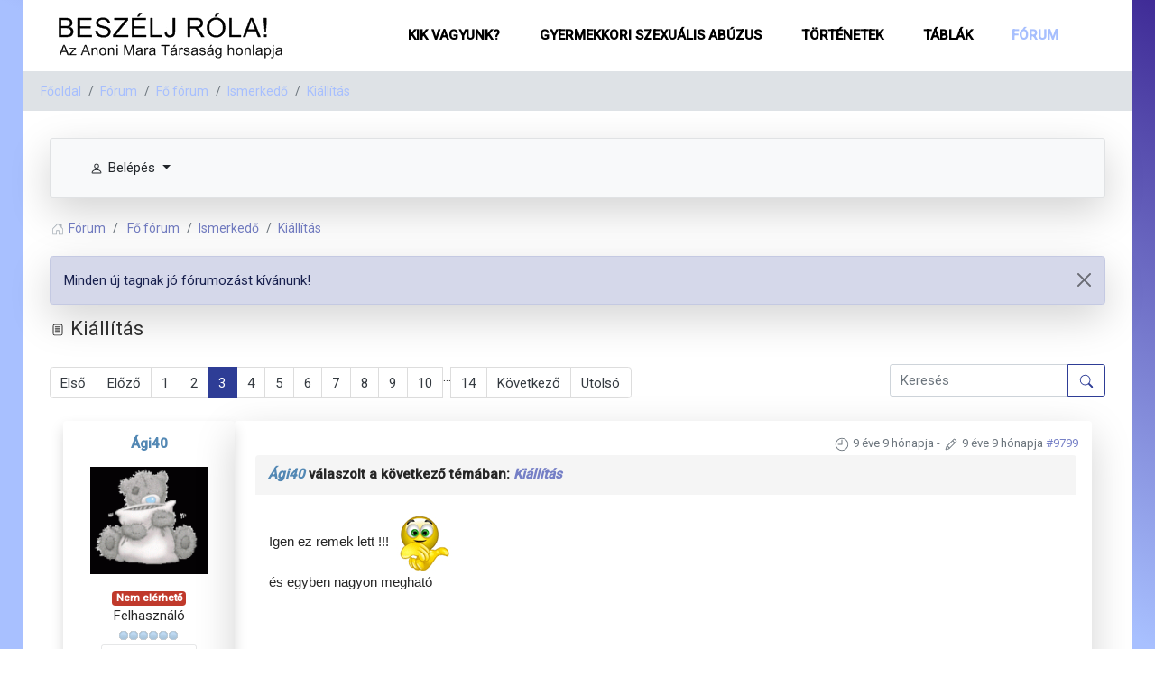

--- FILE ---
content_type: text/html; charset=utf-8
request_url: https://beszeljrola.hu/forum/ismerkedo/203-kiallitas?start=30
body_size: 22827
content:
<!DOCTYPE html>
<html xmlns="http://www.w3.org/1999/xhtml" class="j6" xml:lang="hu-hu" lang="hu-hu" dir="ltr">

<head>
  
  <meta charset="utf-8">
	<meta name="twitter:card" content="summary">
	<meta name="twitter:title" content="Kiállítás">
	<meta name="twitter:description" content="Ahogy a múltkor azt beharangoztam, megint lesz egy nagy eseményünk. Egy budapesti galériában kiállítás nyílik márciusban a honlapról. A...">
	<meta name="robots" content="index, follow">
	<meta property="og:url" content="https://beszeljrola.hu/forum/ismerkedo/203-kiallitas">
	<meta property="og:type" content="article">
	<meta property="og:title" content="Kiállítás">
	<meta property="profile:username" content="Anoni Mara">
	<meta property="og:description" content="Ahogy a múltkor azt beharangoztam, megint lesz egy nagy eseményünk. Egy budapesti galériában kiállítás nyílik márciusban a honlapról. A...">
	<meta property="og:image" content="https://beszeljrola.hu/media/kunena/avatars/users/avatar561.jpg">
	<meta property="article:published_time" content="2016-01-14T06:18:07+00:00">
	<meta property="article:section" content="Ismerkedő">
	<meta property="twitter:image" content="https://beszeljrola.hu/media/kunena/avatars/users/avatar561.jpg">
	<meta name="description" content="Ahogy a múltkor azt beharangoztam, megint lesz egy nagy eseményünk. Egy budapesti galériában kiállítás nyílik márciusban... - Oldal 3">
	<meta name="generator" content="MYOB">
	<title>Kiállítás - beszeljrola.hu</title>
	<link href="/forum/ismerkedo/203-kiallitas?start=15" rel="prev">
	<link href="/forum/ismerkedo/203-kiallitas?start=45" rel="next">
	<link href="/forum/topics/feed/mode-posts?format=feed&amp;type=rss" rel="alternate" type="application/rss+xml">
	<link href="/images/favicon.png" rel="shortcut icon" type="image/vnd.microsoft.icon">
<link href="/media/vendor/bootstrap/css/bootstrap.min.css?5.3.8" rel="stylesheet">
	<link href="/plugins/system/t4/themes/base/vendors/font-awesome5/css/all.min.css?c5de7b" rel="stylesheet">
	<link href="/plugins/system/t4/themes/base/vendors/font-awesome/css/font-awesome.min.css?c5de7b" rel="stylesheet">
	<link href="/plugins/system/t4/themes/base/vendors/icomoon/css/icomoon.css?c5de7b" rel="stylesheet">
	<link href="/templates/ja_stark/css/animate.min.css?c5de7b" rel="stylesheet">
	<link href="/media/vendor/joomla-custom-elements/css/joomla-alert.min.css?0.4.1" rel="stylesheet">
	<link href="/media/t4/optimize/css/d6a875789e2cfddcd95c429965883fd5.css?79718ccf4ab71fb2f48eb20417f8138b" rel="stylesheet">
	<link href="https://fonts.googleapis.com/css?family=Roboto%3A400%2C500%2C" rel="stylesheet">
	<link href="/media/com_widgetkit/css/site.css" rel="stylesheet" id="widgetkit-site-css">
	<style>		/* Kunena Custom CSS */		.layout#kunena [class*="category"] i,
		.layout#kunena .glyphicon-topic,
		.layout#kunena #kwho i.icon-users,
		.layout#kunena#kstats i.icon-bars { color: inherit; }		.layout#kunena [class*="category"] .knewchar { color: #48a348 !important; }
		.layout#kunena sup.knewchar { color: #48a348 !important; }
		.layout#kunena .topic-item-unread { border-left-color: #48a348 !important;}
		.layout#kunena .topic-item-unread .glyphicon { color: #48a348 !important;}
		.layout#kunena .topic-item-unread i.fa { color: #48a348 !important;}
		.layout#kunena .topic-item-unread svg { color: #48a348 !important;}</style>
	<style>		.layout#kunena + div { display: block !important;}
		#kunena + div { display: block !important;}</style>
<script src="/media/vendor/jquery/js/jquery.min.js?3.7.1"></script>
	<script type="application/json" class="joomla-script-options new">{"bootstrap.modal":{"#modal":{"keyboard":true,"focus":true}},"com_kunena.tooltips":"1","joomla.jtext":{"COM_KUNENA_RATE_LOGIN":"Az értékeléshez be kell jelentkezned.","COM_KUNENA_RATE_NOT_YOURSELF":"Nem értékelheted a saját témád.","COM_KUNENA_RATE_ALLREADY":"Már értékelted ezt a témát.","COM_KUNENA_RATE_SUCCESSFULLY_SAVED":"Az értékelésed mentése sikeresen megtörtént.","COM_KUNENA_RATE_NOT_ALLOWED_WHEN_BANNED":"Nem tud értékelést hozzáadni, mert tiltották","COM_KUNENA_SOCIAL_EMAIL_LABEL":"COM_KUNENA_SOCIAL_EMAIL_LABEL","COM_KUNENA_SOCIAL_X_SOCIAL_LABEL":"COM_KUNENA_SOCIAL_X_SOCIAL_LABEL","COM_KUNENA_SOCIAL_FACEBOOK_LABEL":"COM_KUNENA_SOCIAL_FACEBOOK_LABEL","COM_KUNENA_SOCIAL_GOOGLEPLUS_LABEL":"COM_KUNENA_SOCIAL_GOOGLEPLUS_LABEL","COM_KUNENA_SOCIAL_LINKEDIN_LABEL":"COM_KUNENA_SOCIAL_LINKEDIN_LABEL","COM_KUNENA_SOCIAL_PINTEREST_LABEL":"COM_KUNENA_SOCIAL_PINTEREST_LABEL","COM_KUNENA_SOCIAL_WHATSAPP_LABEL":"COM_KUNENA_SOCIAL_WHATSAPP_LABEL","COM_KUNENA_SOCIAL_REDDIT_LABEL":"COM_KUNENA_SOCIAL_REDDIT_LABEL","ERROR":"Hiba","MESSAGE":"Üzenet","NOTICE":"Megjegyzés","WARNING":"Figyelmeztetés","JCLOSE":"Bezárás","JOK":"Rendben","JOPEN":"Megnyitás"},"system.paths":{"root":"","rootFull":"https:\/\/beszeljrola.hu\/","base":"","baseFull":"https:\/\/beszeljrola.hu\/"},"csrf.token":"1c7120bd975bd463c21685c0a4d33f1b"}</script>
	<script src="/media/system/js/core.min.js?a3d8f8"></script>
	<script src="/media/vendor/bootstrap/js/dropdown.min.js?5.3.8" type="module"></script>
	<script src="/media/vendor/bootstrap/js/popover.min.js?5.3.8" type="module"></script>
	<script src="/media/vendor/bootstrap/js/modal.min.js?5.3.8" type="module"></script>
	<script src="/media/vendor/bootstrap/js/collapse.min.js?5.3.8" type="module"></script>
	<script src="/media/vendor/bootstrap/js/offcanvas.min.js?5.3.8" type="module"></script>
	<script src="/media/vendor/bootstrap/js/alert.min.js?5.3.8" type="module"></script>
	<script src="/media/vendor/jquery/js/jquery-noconflict.min.js?3.7.1"></script>
	<script src="/media/vendor/jquery-migrate/js/jquery-migrate.min.js?3.5.2"></script>
	<script src="/plugins/system/t4/themes/base/vendors/bootstrap/js/bootstrap.bundle.min.js?c5de7b"></script>
	<script src="/templates/ja_stark/js/html5lightbox/html5lightbox.js?c5de7b"></script>
	<script src="/templates/ja_stark/js/inview.js?c5de7b"></script>
	<script src="/media/system/js/messages.min.js?9a4811" type="module"></script>
	<script src="/media/t4/optimize/js/2f0a7ff37ba53126f58c59d409379cef.js?7a1d66d01680b94d5b38deefd923cf7f"></script>
	<script src="/media/com_widgetkit/js/maps.js" defer></script>
	<script src="/media/com_widgetkit/lib/uikit/dist/js/uikit.min.js"></script>
	<script src="/media/com_widgetkit/lib/uikit/dist/js/uikit-icons.min.js"></script>
	<script type="application/ld+json">{"@context":"https://schema.org","@type":"BreadcrumbList","@id":"https://beszeljrola.hu/#/schema/BreadcrumbList/1522","itemListElement":[{"@type":"ListItem","position":1,"name":"Főoldal","item":"https://beszeljrola.hu/"},{"@type":"ListItem","position":2,"name":"Fórum","item":"https://beszeljrola.hu/forum"},{"@type":"ListItem","position":3,"name":"Fő fórum","item":"https://beszeljrola.hu/forum/fo-forum"},{"@type":"ListItem","position":4,"name":"Ismerkedő","item":"https://beszeljrola.hu/forum/ismerkedo"},{"@type":"ListItem","position":5,"name":"Kiállítás","item":"https://beszeljrola.hu/forum/ismerkedo/203-kiallitas"}]}</script>
	<script>
						document.addEventListener('DOMContentLoaded', () => {
							let activeMenuItem = document.querySelector('.item-1139');
							if (activeMenuItem) {
								activeMenuItem.classList.add('active');
							}
						});
					</script>
	<script>
				document.addEventListener("DOMContentLoaded", () => {
					let currentMenuItem = document.querySelector(".current");
					let parentMenuItem = document.querySelector(".alias-parent-active");

					if (currentMenuItem) {
						currentMenuItem.classList.add("active");
						currentMenuItem.classList.add("alias-parent-active");
					}
					if (parentMenuItem) {
						parentMenuItem.classList.add("active");
						parentMenuItem.classList.add("alias-parent-active");
					}
				});
			</script>
	<script type="application/ld+json">{
    "@context": "https://schema.org",
    "@type": "DiscussionForumPosting",
    "url": "https://beszeljrola.hu/forum/ismerkedo/203-kiallitas",
    "discussionUrl": "/forum/ismerkedo/203-kiallitas",
    "headline": "Ki\u00e1ll\u00edt\u00e1s",
    "image": "https://beszeljrola.hu/media/kunena/avatars/users/avatar561.jpg",
    "datePublished": "2016-01-14T06:18:07+00:00",
    "dateModified": "2016-03-18T14:07:36+00:00",
    "author": {
        "@type": "Person",
        "name": "kar\u00e1csony",
        "url": "https://beszeljrola.hu"
    },
    "interactionStatistic": {
        "@type": "InteractionCounter",
        "interactionType": "InteractionCounter",
        "userInteractionCount": 195
    },
    "publisher": {
        "@type": "Organization",
        "name": "beszeljrola.hu",
        "logo": {
            "@type": "ImageObject",
            "url": "https://beszeljrola.hu/media/kunena/avatars/users/avatar561.jpg"
        }
    },
    "mainEntityOfPage": {
        "@type": "WebPage",
        "name": "https://beszeljrola.hu/forum/ismerkedo/203-kiallitas"
    }
}</script>


  <meta name="viewport"  content="width=device-width, initial-scale=1, maximum-scale=1, user-scalable=yes"/>
  <style>
    @-webkit-viewport   { width: device-width; }
    @-moz-viewport      { width: device-width; }
    @-ms-viewport       { width: device-width; }
    @-o-viewport        { width: device-width; }
    @viewport           { width: device-width; }
  </style>
  <meta name="HandheldFriendly" content="true"/>
  <meta name="apple-mobile-web-app-capable" content="YES"/>
  <!-- //META FOR IOS & HANDHELD -->
  
</head>

<body class="site-default navigation-default theme-default layout-default nav-breakpoint-lg navigation-hide com_kunena view-topic item-1130" data-jver="6">
  
  <div class="t4-offcanvas" data-offcanvas-options='{"modifiers":"right,overlay"}' id="off-canvas-right" role="complementary" style="display:none;">
	<div class="t4-off-canvas-header">
	 		  <a href="https://beszeljrola.hu/" title="Beszélj róla!">
	  	    	      <img class="logo-img-sm d-block d-sm-none" src="/images/logo-small.png" alt="Beszélj róla!">
	    	  	
	    	      <img class="logo-img d-none d-sm-block" src="/images/logo-small.png" alt="Beszélj róla!">
	    
	  	  </a>
	  		<button type="button" class="close js-offcanvas-close" data-dismiss="modal" aria-hidden="true">×</button>
	</div>

	<div class="t4-off-canvas-body menu-item-def" data-effect="def">
		<div class="moduletable ">
        <nav class="navbar">
<ul  class="nav navbar-nav ">
<li class="nav-item item-435 deeper dropdown parent" data-level=1><a href="/kik-vagyunk/rolunk" itemprop="url" title="Anoni Mara Társaság" class=" nav-link dropdown-toggle" role="button" aria-haspopup="true" aria-expanded="false" data-toggle="dropdown"><span itemprop="name"><span class="menu-item-title">Kik vagyunk?</span></span></a><ul class="dropdown-menu" data-bs-popper="static"><li class="nav-item item-1109"><a href="/kik-vagyunk/rolunk" itemprop="url" class="dropdown-item"><span itemprop="name"><span class="menu-item-title">Rólunk</span></span></a></li><li class="nav-item item-1110"><a href="/kik-vagyunk/kapcsolat" itemprop="url" class="dropdown-item"><span itemprop="name"><span class="menu-item-title">Kapcsolat</span></span></a></li><li class="nav-item item-1111"><a href="/kik-vagyunk/hasznos-linkek" itemprop="url" class="dropdown-item"><span itemprop="name"><span class="menu-item-title">Hasznos linkek</span></span></a></li><li class="nav-item item-1155"><a href="/kik-vagyunk/media-megjelenesek" itemprop="url" class="dropdown-item" target="_blank"><span itemprop="name"><span class="menu-item-title">Médiamegjelenések</span></span></a></li></ul></li><li class="nav-item item-466 deeper dropdown parent" data-level=1><a href="/gyermekkori-szexualis-abuzus" itemprop="url" title="szexuális visszaélés" class="nav-link dropdown-toggle" role="button" aria-haspopup="true" aria-expanded="false" data-toggle="dropdown"><span itemprop="name"><span class="menu-item-title">Gyermekkori szexuális abúzus</span></span></a><ul class="dropdown-menu" data-bs-popper="static"><li class="nav-item item-1112"><a href="/gyermekkori-szexualis-abuzus/abuzus" itemprop="url" class="dropdown-item"><span itemprop="name"><span class="menu-item-title">Az abúzus fogalma</span></span></a></li><li class="nav-item item-1113"><a href="/gyermekkori-szexualis-abuzus/az-abuzus-kovetkezmenyei-2" itemprop="url" class="dropdown-item"><span itemprop="name"><span class="menu-item-title">Az abúzus következményei</span></span></a></li><li class="nav-item item-1150"><a href="/gyermekkori-szexualis-abuzus/az-abuzusrol-gyerekeknek" itemprop="url" class="dropdown-item"><span itemprop="name"><span class="menu-item-title">Az abúzusról gyerekeknek</span></span></a></li><li class="nav-item item-1114"><a href="/gyermekkori-szexualis-abuzus/terapia-2" itemprop="url" class="dropdown-item"><span itemprop="name"><span class="menu-item-title">Terápia</span></span></a></li></ul></li><li class="nav-item item-468 deeper dropdown parent" data-level=1><a href="/tortenetek" itemprop="url" title="abúzus áldozatok saját történetei" class="nav-link dropdown-toggle" role="button" aria-haspopup="true" aria-expanded="false" data-toggle="dropdown"><span itemprop="name"><span class="menu-item-title">Történetek</span></span></a><ul class="dropdown-menu" data-bs-popper="static"><li class="nav-item item-1116"><a href="/tortenetek/beszelj-rola" itemprop="url" class="dropdown-item"><span itemprop="name"><span class="menu-item-title">Beszélj róla!</span></span></a></li><li class="nav-item item-1148"><a href="/tortenetek/hogyan-kuldheted-el" itemprop="url" class="dropdown-item"><span itemprop="name"><span class="menu-item-title">Hogyan küldheted el?</span></span></a></li><li class="nav-item item-1147"><a href="/tortenetek/kuldd-el-te-is-a-torteneted" itemprop="url" class="dropdown-item"><span itemprop="name"><span class="menu-item-title">Küldd el a történeted!</span></span></a></li><li class="nav-item item-1263"><a href="/tortenetek" itemprop="url" class=" dropdown-item"><span itemprop="name"><span class="menu-item-title">A történetek</span></span></a></li><li class="nav-item item-1162"><a href="/tortenetek/hangos-tortenetek" itemprop="url" class="dropdown-item"><span itemprop="name"><span class="menu-item-title">Hangos történetek</span></span></a></li></ul></li><li class="nav-item item-470 deeper dropdown parent" data-level=1><a href="/tablak" itemprop="url" title="az elkövetők mondatai" class="nav-link dropdown-toggle" role="button" aria-haspopup="true" aria-expanded="false" data-toggle="dropdown"><span itemprop="name"><span class="menu-item-title">Táblák</span></span></a><ul class="dropdown-menu" data-bs-popper="static"><li class="nav-item item-1117"><a href="/tablak/a-mondat" itemprop="url" class="dropdown-item"><span itemprop="name"><span class="menu-item-title">A mondat</span></span></a></li><li class="nav-item item-1149"><a href="/tablak/hogyan-kuldheted-el" itemprop="url" class="dropdown-item"><span itemprop="name"><span class="menu-item-title">Hogyan küldheted el?</span></span></a></li><li class="nav-item item-1141"><a href="/tablak/kuldd-el-te-is-a-mondatod" itemprop="url" class="dropdown-item"><span itemprop="name"><span class="menu-item-title">Küldd el a mondatod!</span></span></a></li><li class="nav-item item-1264"><a href="/tablak" itemprop="url" class=" dropdown-item"><span itemprop="name"><span class="menu-item-title">A táblák</span></span></a></li></ul></li><li class="nav-item item-1139 current active deeper dropdown parent" data-level=1><a href="/forum" itemprop="url" class=" nav-link dropdown-toggle" role="button" aria-haspopup="true" aria-expanded="false" data-toggle="dropdown"><span itemprop="name"><span class="menu-item-title">Fórum </span></span></a><ul class="dropdown-menu" data-bs-popper="static"><li class="nav-item item-1115"><a href="/kunena-2014-03-27/a-forumrol" itemprop="url" class="dropdown-item"><span itemprop="name"><span class="menu-item-title">A fórumról</span></span></a></li><li class="nav-item item-1152"><a href="/kunena-2014-03-27/hogyan-regisztralhatok" itemprop="url" class="dropdown-item"><span itemprop="name"><span class="menu-item-title">Hogyan regisztrálhatsz?</span></span></a></li><li class="nav-item item-706 current active"><a href="/forum" itemprop="url" class=" dropdown-item"><span itemprop="name"><span class="menu-item-title">A fórum</span></span></a></li></ul></li></ul></nav></div>

	</div>

	</div>
  <div class="t4-wrapper">
    <div class="t4-content">
      <div class="t4-content-inner">
        
<div id="t4-topbar" class="t4-section  t4-topbar  felsosav d-lg-none d-xl-none  t4-palette-dark  t4-sticky">
<div class="t4-section-inner container"><div class="t4-navbar">
  
<nav class="navbar navbar-expand-lg">
<div id="t4-megamenu-mainmenu" class="t4-megamenu collapse navbar-collapse">

<ul class="nav navbar-nav level0"  itemscope="itemscope" itemtype="http://www.schema.org/SiteNavigationElement">
<li class="nav-item dropdown parent" data-id="435" data-level="1"><a href="/kik-vagyunk/rolunk" itemprop="url" title="Anoni Mara Társaság" class=" nav-link dropdown-toggle" role="button" aria-haspopup="true" aria-expanded="false" data-toggle=""><span itemprop="name"><span class="menu-item-title">Kik vagyunk?</span></span><i class="item-caret"></i></a><div class="dropdown-menu level1" data-bs-popper="static"><div class="dropdown-menu-inner"><ul><li class="nav-item" data-id="1109" data-level="2"><a href="/kik-vagyunk/rolunk" itemprop="url" class="dropdown-item"><span itemprop="name"><span class="menu-item-title">Rólunk</span></span></a></li><li class="nav-item" data-id="1110" data-level="2"><a href="/kik-vagyunk/kapcsolat" itemprop="url" class="dropdown-item"><span itemprop="name"><span class="menu-item-title">Kapcsolat</span></span></a></li><li class="nav-item" data-id="1111" data-level="2"><a href="/kik-vagyunk/hasznos-linkek" itemprop="url" class="dropdown-item"><span itemprop="name"><span class="menu-item-title">Hasznos linkek</span></span></a></li><li class="nav-item" data-id="1155" data-level="2"><a href="/kik-vagyunk/media-megjelenesek" itemprop="url" class="dropdown-item" target="_blank"><span itemprop="name"><span class="menu-item-title">Médiamegjelenések</span></span></a></li></ul></div></div></li><li class="nav-item dropdown parent" data-id="466" data-level="1"><a href="/gyermekkori-szexualis-abuzus" itemprop="url" title="szexuális visszaélés" class="nav-link dropdown-toggle" role="button" aria-haspopup="true" aria-expanded="false" data-toggle=""><span itemprop="name"><span class="menu-item-title">Gyermekkori szexuális abúzus</span></span><i class="item-caret"></i></a><div class="dropdown-menu level1" data-bs-popper="static"><div class="dropdown-menu-inner"><ul><li class="nav-item" data-id="1112" data-level="2"><a href="/gyermekkori-szexualis-abuzus/abuzus" itemprop="url" class="dropdown-item"><span itemprop="name"><span class="menu-item-title">Az abúzus fogalma</span></span></a></li><li class="nav-item" data-id="1113" data-level="2"><a href="/gyermekkori-szexualis-abuzus/az-abuzus-kovetkezmenyei-2" itemprop="url" class="dropdown-item"><span itemprop="name"><span class="menu-item-title">Az abúzus következményei</span></span></a></li><li class="nav-item" data-id="1150" data-level="2"><a href="/gyermekkori-szexualis-abuzus/az-abuzusrol-gyerekeknek" itemprop="url" class="dropdown-item"><span itemprop="name"><span class="menu-item-title">Az abúzusról gyerekeknek</span></span></a></li><li class="nav-item" data-id="1114" data-level="2"><a href="/gyermekkori-szexualis-abuzus/terapia-2" itemprop="url" class="dropdown-item"><span itemprop="name"><span class="menu-item-title">Terápia</span></span></a></li></ul></div></div></li><li class="nav-item dropdown parent" data-id="468" data-level="1"><a href="/tortenetek" itemprop="url" title="abúzus áldozatok saját történetei" class="nav-link dropdown-toggle" role="button" aria-haspopup="true" aria-expanded="false" data-toggle=""><span itemprop="name"><span class="menu-item-title">Történetek</span></span><i class="item-caret"></i></a><div class="dropdown-menu level1" data-bs-popper="static"><div class="dropdown-menu-inner"><ul><li class="nav-item" data-id="1116" data-level="2"><a href="/tortenetek/beszelj-rola" itemprop="url" class="dropdown-item"><span itemprop="name"><span class="menu-item-title">Beszélj róla!</span></span></a></li><li class="nav-item" data-id="1148" data-level="2"><a href="/tortenetek/hogyan-kuldheted-el" itemprop="url" class="dropdown-item"><span itemprop="name"><span class="menu-item-title">Hogyan küldheted el?</span></span></a></li><li class="nav-item" data-id="1147" data-level="2"><a href="/tortenetek/kuldd-el-te-is-a-torteneted" itemprop="url" class="dropdown-item"><span itemprop="name"><span class="menu-item-title">Küldd el a történeted!</span></span></a></li><li class="nav-item" data-id="1263" data-level="2"><a href="/tortenetek" itemprop="url" class=" dropdown-item"><span itemprop="name"><span class="menu-item-title">A történetek</span></span></a></li><li class="nav-item" data-id="1162" data-level="2"><a href="/tortenetek/hangos-tortenetek" itemprop="url" class="dropdown-item"><span itemprop="name"><span class="menu-item-title">Hangos történetek</span></span></a></li></ul></div></div></li><li class="nav-item dropdown parent" data-id="470" data-level="1"><a href="/tablak" itemprop="url" title="az elkövetők mondatai" class="nav-link dropdown-toggle" role="button" aria-haspopup="true" aria-expanded="false" data-toggle=""><span itemprop="name"><span class="menu-item-title">Táblák</span></span><i class="item-caret"></i></a><div class="dropdown-menu level1" data-bs-popper="static"><div class="dropdown-menu-inner"><ul><li class="nav-item" data-id="1117" data-level="2"><a href="/tablak/a-mondat" itemprop="url" class="dropdown-item"><span itemprop="name"><span class="menu-item-title">A mondat</span></span></a></li><li class="nav-item" data-id="1149" data-level="2"><a href="/tablak/hogyan-kuldheted-el" itemprop="url" class="dropdown-item"><span itemprop="name"><span class="menu-item-title">Hogyan küldheted el?</span></span></a></li><li class="nav-item" data-id="1141" data-level="2"><a href="/tablak/kuldd-el-te-is-a-mondatod" itemprop="url" class="dropdown-item"><span itemprop="name"><span class="menu-item-title">Küldd el a mondatod!</span></span></a></li><li class="nav-item" data-id="1264" data-level="2"><a href="/tablak" itemprop="url" class=" dropdown-item"><span itemprop="name"><span class="menu-item-title">A táblák</span></span></a></li></ul></div></div></li><li class="nav-item current active dropdown parent" data-id="1139" data-level="1"><a href="/forum" itemprop="url" class=" nav-link dropdown-toggle" role="button" aria-haspopup="true" aria-expanded="false" data-toggle=""><span itemprop="name"><span class="menu-item-title">Fórum </span></span><i class="item-caret"></i></a><div class="dropdown-menu level1" data-bs-popper="static"><div class="dropdown-menu-inner"><ul><li class="nav-item" data-id="1115" data-level="2"><a href="/kunena-2014-03-27/a-forumrol" itemprop="url" class="dropdown-item"><span itemprop="name"><span class="menu-item-title">A fórumról</span></span></a></li><li class="nav-item" data-id="1152" data-level="2"><a href="/kunena-2014-03-27/hogyan-regisztralhatok" itemprop="url" class="dropdown-item"><span itemprop="name"><span class="menu-item-title">Hogyan regisztrálhatsz?</span></span></a></li><li class="nav-item current active" data-id="706" data-level="2"><a href="/forum" itemprop="url" class=" dropdown-item"><span itemprop="name"><span class="menu-item-title">A fórum</span></span></a></li></ul></div></div></li></ul></div>
</nav>

  <span id="triggerButton" class="btn js-offcanvas-trigger t4-offcanvas-toggle d-lg-none" data-offcanvas-trigger="off-canvas-right"><i class="fa fa-bars toggle-bars"></i></span>
</div></div>
</div>

<div id="t4-header" class="t4-section  t4-header  t4-palette-primary  t4-sticky">
<div class="t4-section-inner container"><div class="t4-row row">
<div class="t4-col logo col col-lg-3">
<div class="navbar-brand logo-image logo-control">
    <a href="https://beszeljrola.hu/" title="Beszélj róla!">
            <img class="logo-img-sm d-block d-sm-none" src="/images/logo-small.png" alt="Beszélj róla!" />
      	
          <img class="logo-img d-none d-sm-block" width="267" height="56" src="/images/logo-small.png" alt="Beszélj róla!" />
    
    </a>
  </div>

</div>
<div class="t4-col mainnav col d-none d-sm-none d-md-none d-lg-block d-xl-block">
<div class="t4-navbar">
  
<nav class="navbar navbar-expand-lg">
<div id="t4-megamenu-mainmenu" class="t4-megamenu collapse navbar-collapse">

<ul class="nav navbar-nav level0"  itemscope="itemscope" itemtype="http://www.schema.org/SiteNavigationElement">
<li class="nav-item dropdown parent" data-id="435" data-level="1"><a href="/kik-vagyunk/rolunk" itemprop="url" title="Anoni Mara Társaság" class=" nav-link dropdown-toggle" role="button" aria-haspopup="true" aria-expanded="false" data-toggle=""><span itemprop="name"><span class="menu-item-title">Kik vagyunk?</span></span><i class="item-caret"></i></a><div class="dropdown-menu level1" data-bs-popper="static"><div class="dropdown-menu-inner"><ul><li class="nav-item" data-id="1109" data-level="2"><a href="/kik-vagyunk/rolunk" itemprop="url" class="dropdown-item"><span itemprop="name"><span class="menu-item-title">Rólunk</span></span></a></li><li class="nav-item" data-id="1110" data-level="2"><a href="/kik-vagyunk/kapcsolat" itemprop="url" class="dropdown-item"><span itemprop="name"><span class="menu-item-title">Kapcsolat</span></span></a></li><li class="nav-item" data-id="1111" data-level="2"><a href="/kik-vagyunk/hasznos-linkek" itemprop="url" class="dropdown-item"><span itemprop="name"><span class="menu-item-title">Hasznos linkek</span></span></a></li><li class="nav-item" data-id="1155" data-level="2"><a href="/kik-vagyunk/media-megjelenesek" itemprop="url" class="dropdown-item" target="_blank"><span itemprop="name"><span class="menu-item-title">Médiamegjelenések</span></span></a></li></ul></div></div></li><li class="nav-item dropdown parent" data-id="466" data-level="1"><a href="/gyermekkori-szexualis-abuzus" itemprop="url" title="szexuális visszaélés" class="nav-link dropdown-toggle" role="button" aria-haspopup="true" aria-expanded="false" data-toggle=""><span itemprop="name"><span class="menu-item-title">Gyermekkori szexuális abúzus</span></span><i class="item-caret"></i></a><div class="dropdown-menu level1" data-bs-popper="static"><div class="dropdown-menu-inner"><ul><li class="nav-item" data-id="1112" data-level="2"><a href="/gyermekkori-szexualis-abuzus/abuzus" itemprop="url" class="dropdown-item"><span itemprop="name"><span class="menu-item-title">Az abúzus fogalma</span></span></a></li><li class="nav-item" data-id="1113" data-level="2"><a href="/gyermekkori-szexualis-abuzus/az-abuzus-kovetkezmenyei-2" itemprop="url" class="dropdown-item"><span itemprop="name"><span class="menu-item-title">Az abúzus következményei</span></span></a></li><li class="nav-item" data-id="1150" data-level="2"><a href="/gyermekkori-szexualis-abuzus/az-abuzusrol-gyerekeknek" itemprop="url" class="dropdown-item"><span itemprop="name"><span class="menu-item-title">Az abúzusról gyerekeknek</span></span></a></li><li class="nav-item" data-id="1114" data-level="2"><a href="/gyermekkori-szexualis-abuzus/terapia-2" itemprop="url" class="dropdown-item"><span itemprop="name"><span class="menu-item-title">Terápia</span></span></a></li></ul></div></div></li><li class="nav-item dropdown parent" data-id="468" data-level="1"><a href="/tortenetek" itemprop="url" title="abúzus áldozatok saját történetei" class="nav-link dropdown-toggle" role="button" aria-haspopup="true" aria-expanded="false" data-toggle=""><span itemprop="name"><span class="menu-item-title">Történetek</span></span><i class="item-caret"></i></a><div class="dropdown-menu level1" data-bs-popper="static"><div class="dropdown-menu-inner"><ul><li class="nav-item" data-id="1116" data-level="2"><a href="/tortenetek/beszelj-rola" itemprop="url" class="dropdown-item"><span itemprop="name"><span class="menu-item-title">Beszélj róla!</span></span></a></li><li class="nav-item" data-id="1148" data-level="2"><a href="/tortenetek/hogyan-kuldheted-el" itemprop="url" class="dropdown-item"><span itemprop="name"><span class="menu-item-title">Hogyan küldheted el?</span></span></a></li><li class="nav-item" data-id="1147" data-level="2"><a href="/tortenetek/kuldd-el-te-is-a-torteneted" itemprop="url" class="dropdown-item"><span itemprop="name"><span class="menu-item-title">Küldd el a történeted!</span></span></a></li><li class="nav-item" data-id="1263" data-level="2"><a href="/tortenetek" itemprop="url" class=" dropdown-item"><span itemprop="name"><span class="menu-item-title">A történetek</span></span></a></li><li class="nav-item" data-id="1162" data-level="2"><a href="/tortenetek/hangos-tortenetek" itemprop="url" class="dropdown-item"><span itemprop="name"><span class="menu-item-title">Hangos történetek</span></span></a></li></ul></div></div></li><li class="nav-item dropdown parent" data-id="470" data-level="1"><a href="/tablak" itemprop="url" title="az elkövetők mondatai" class="nav-link dropdown-toggle" role="button" aria-haspopup="true" aria-expanded="false" data-toggle=""><span itemprop="name"><span class="menu-item-title">Táblák</span></span><i class="item-caret"></i></a><div class="dropdown-menu level1" data-bs-popper="static"><div class="dropdown-menu-inner"><ul><li class="nav-item" data-id="1117" data-level="2"><a href="/tablak/a-mondat" itemprop="url" class="dropdown-item"><span itemprop="name"><span class="menu-item-title">A mondat</span></span></a></li><li class="nav-item" data-id="1149" data-level="2"><a href="/tablak/hogyan-kuldheted-el" itemprop="url" class="dropdown-item"><span itemprop="name"><span class="menu-item-title">Hogyan küldheted el?</span></span></a></li><li class="nav-item" data-id="1141" data-level="2"><a href="/tablak/kuldd-el-te-is-a-mondatod" itemprop="url" class="dropdown-item"><span itemprop="name"><span class="menu-item-title">Küldd el a mondatod!</span></span></a></li><li class="nav-item" data-id="1264" data-level="2"><a href="/tablak" itemprop="url" class=" dropdown-item"><span itemprop="name"><span class="menu-item-title">A táblák</span></span></a></li></ul></div></div></li><li class="nav-item current active dropdown parent" data-id="1139" data-level="1"><a href="/forum" itemprop="url" class=" nav-link dropdown-toggle" role="button" aria-haspopup="true" aria-expanded="false" data-toggle=""><span itemprop="name"><span class="menu-item-title">Fórum </span></span><i class="item-caret"></i></a><div class="dropdown-menu level1" data-bs-popper="static"><div class="dropdown-menu-inner"><ul><li class="nav-item" data-id="1115" data-level="2"><a href="/kunena-2014-03-27/a-forumrol" itemprop="url" class="dropdown-item"><span itemprop="name"><span class="menu-item-title">A fórumról</span></span></a></li><li class="nav-item" data-id="1152" data-level="2"><a href="/kunena-2014-03-27/hogyan-regisztralhatok" itemprop="url" class="dropdown-item"><span itemprop="name"><span class="menu-item-title">Hogyan regisztrálhatsz?</span></span></a></li><li class="nav-item current active" data-id="706" data-level="2"><a href="/forum" itemprop="url" class=" dropdown-item"><span itemprop="name"><span class="menu-item-title">A fórum</span></span></a></li></ul></div></div></li></ul></div>
</nav>

  <span id="triggerButton" class="btn js-offcanvas-trigger t4-offcanvas-toggle d-lg-none" data-offcanvas-trigger="off-canvas-right"><i class="fa fa-bars toggle-bars"></i></span>
</div>

</div>
</div></div>
</div>

<div id="t4-masthead" class="t4-section  t4-masthead  text-center  t4-palette-dark"><nav role="navigation" aria-label="Útkövetés">
	<ol itemscope itemtype="https://schema.org/BreadcrumbList" class="mod-breadcrumbs breadcrumb">
					<li class="active">
				<span class="icon fa fa-home"></span>
			</li>
		
						
				<li itemprop="itemListElement" itemscope itemtype="https://schema.org/ListItem" class="mod-breadcrumbs__item breadcrumb-item">
					<a itemprop="item" href="/" class="pathway"><span itemprop="name">Főoldal</span></a>											<span class="divider"></span>
										<meta itemprop="position" content="1">
				</li>

							
				<li itemprop="itemListElement" itemscope itemtype="https://schema.org/ListItem" class="mod-breadcrumbs__item breadcrumb-item">
					<a itemprop="item" href="/forum" class="pathway"><span itemprop="name">Fórum</span></a>											<span class="divider"></span>
										<meta itemprop="position" content="2">
				</li>

							
				<li itemprop="itemListElement" itemscope itemtype="https://schema.org/ListItem" class="mod-breadcrumbs__item breadcrumb-item">
					<a itemprop="item" href="/forum/fo-forum" class="pathway"><span itemprop="name">Fő fórum</span></a>											<span class="divider"></span>
										<meta itemprop="position" content="3">
				</li>

							
				<li itemprop="itemListElement" itemscope itemtype="https://schema.org/ListItem" class="mod-breadcrumbs__item breadcrumb-item">
					<a itemprop="item" href="/forum/ismerkedo" class="pathway"><span itemprop="name">Ismerkedő</span></a>											<span class="divider"></span>
										<meta itemprop="position" content="4">
				</li>

							
				<li aria-current="page" itemprop="itemListElement" itemscope itemtype="https://schema.org/ListItem" class="mod-breadcrumbs__item breadcrumb-item active">
					<a itemprop="item" href="/forum/ismerkedo/203-kiallitas"><span itemprop="name">Kiállítás</span></a>					<meta itemprop="position" content="5">
				</li>
				</ol>
    </nav>
</div>


<div id="t4-mainbody" class="t4-section  t4-mainbody">
<div class="t4-section-inner container"><div id="system-message-container" aria-live="polite"></div>

<div id="kunena" class="layout ">
    
<nav class="navbar navbar-expand-lg navbar-light bg-light shadow-lg rounded border">
    <div class="container-fluid">
        <button class="navbar-toggler" aria-expanded="false" aria-controls="knav-offcanvas" aria-label="Toggle navigation"
                type="button" data-bs-target="#offcanvasKunena" data-bs-toggle="offcanvas">
            <span class="navbar-toggler-icon"></span>
        </button>
        <div class="knav-offcanvas offcanvas offcanvas-start" id="offcanvasKunena" data-bs-scroll="false" >
            <div class="offcanvas-header">
            <h5 class="offcanvas-title">Kunena menü</h5>
                <button type="button" class="btn-close" data-bs-dismiss="offcanvas" aria-label="Close"></button>
            </div>
            <div class="offcanvas-body">
            
<ul class="navbar-nav mr-auto">
    <li class="nav-item item-1131" ><a href="/forum/kategoriak" class="nav-link">Kategóriák</a></li><li class="nav-item item-1132" ><a href="/forum/frisstemak" class="nav-link">Friss témák</a></li><li class="nav-item item-1138" ><a href="/forum/kereses" class="nav-link">Keresés</a></li></ul>            </div>
        </div>
        <div class="float-end">
            
    <div class="d-none d-lg-block">
                        <div class="btn-group ">
        <button class="btn btn-light dropdown-toggle" id="klogin-desktop" type="button" data-bs-toggle="dropdown" data-bs-auto-close="true" aria-expanded="false">
            <svg xmlns="http://www.w3.org/2000/svg" class="bi bi-person" width="1em" height="1em" viewBox="0 0 20 20" fill="currentColor">
  <path fill-rule="evenodd" d="M15 16s1 0 1-1-1-4-6-4-6 3-6 4 1 1 1 1h10zm-9.995-.944v-.002zM5.022 15h9.956a.274.274 0 00.014-.002l.008-.002c-.001-.246-.154-.986-.832-1.664C13.516 12.68 12.289 12 10 12c-2.29 0-3.516.68-4.168 1.332-.678.678-.83 1.418-.832 1.664a1.05 1.05 0 00.022.004zm9.974.056v-.002zM10 9a2 2 0 100-4 2 2 0 000 4zm3-2a3 3 0 11-6 0 3 3 0 016 0z" clip-rule="evenodd"></path>
</svg>            <span class="login-text">Belépés</span>
        </button>

        <div class="dropdown-menu dropdown-menu-end" id="kdesktop-userdropdown">
                        <form id="kdesktop-loginform" action="" method="post">
                <input type="hidden" name="view" value="user"/>
                <input type="hidden" name="task" value="login"/>
                <input type="hidden" name="1c7120bd975bd463c21685c0a4d33f1b" value="1">
                <div class="mod-login__username form-group" id="kform-desktop-login-username">
                    <div class="input-group">
                        <input id="kdesktop-username" type="text" name="username" class="form-control" tabindex="1" autocomplete="username" placeholder="Felhasználói név">
                        <label for="kdesktop-username" class="visually-hidden">Felhasználói név</label>
                        <span class="input-group-text" data-bs-toggle="tooltip" title="Username">
                        <svg xmlns="http://www.w3.org/2000/svg" class="bi bi-person" width="1em" height="1em" viewBox="0 0 20 20" fill="currentColor">
  <path fill-rule="evenodd" d="M15 16s1 0 1-1-1-4-6-4-6 3-6 4 1 1 1 1h10zm-9.995-.944v-.002zM5.022 15h9.956a.274.274 0 00.014-.002l.008-.002c-.001-.246-.154-.986-.832-1.664C13.516 12.68 12.289 12 10 12c-2.29 0-3.516.68-4.168 1.332-.678.678-.83 1.418-.832 1.664a1.05 1.05 0 00.022.004zm9.974.056v-.002zM10 9a2 2 0 100-4 2 2 0 000 4zm3-2a3 3 0 11-6 0 3 3 0 016 0z" clip-rule="evenodd"></path>
</svg>                    </span>
                    </div>
                </div>

                <div class="mod-login__username form-group" id="kform-desktop-login-password">
                    <div class="input-group">
                        <input id="klogin-desktop-passwd" type="password" name="password" class="form-control" tabindex="1" autocomplete="current-password" placeholder="Jelszó">
                        <label for="klogin-desktop-passwd" class="visually-hidden">Jelszó</label>
                        <span class="input-group-text" data-bs-toggle="tooltip" title="password">
                        <svg xmlns="http://www.w3.org/2000/svg" class="bi bi-lock" width="1em" height="1em" viewBox="0 0 20 20" fill="currentColor">
  <path fill-rule="evenodd" d="M13.655 9H6.333c-.264 0-.398.068-.471.121a.73.73 0 00-.224.296 1.626 1.626 0 00-.138.59V15c0 .342.076.531.14.635.064.106.151.18.256.237a1.122 1.122 0 00.436.127l.013.001h7.322c.264 0 .398-.068.471-.121a.73.73 0 00.224-.296 1.627 1.627 0 00.138-.59V10c0-.342-.076-.531-.14-.635a.658.658 0 00-.255-.237 1.123 1.123 0 00-.45-.128zm.012-1H6.333C4.5 8 4.5 10 4.5 10v5c0 2 1.833 2 1.833 2h7.334c1.833 0 1.833-2 1.833-2v-5c0-2-1.833-2-1.833-2zM6.5 5a3.5 3.5 0 117 0v3h-1V5a2.5 2.5 0 00-5 0v3h-1V5z" clip-rule="evenodd"></path>
</svg>                    </span>
                    </div>
                </div>

                                
                                    <div class="form-group row center" id="kform-login-remember">
                        <div class="controls">
                            <div class="custom-control custom-checkbox">
                                <input type="checkbox" class="custom-control-input" name="rememberme"
                                       id="klogin-desktop-remember"
                                       value="1"/>
                                <label class="custom-control-label"
                                       for="klogin-desktop-remember">Emlékezzen rám</label>
                            </div>
                        </div>
                    </div>
                
                <div id="kform-login-desktop-submit" class="control-group center">
                    <p>
                        <button type="submit" tabindex="3" name="submit" class="btn btn-outline-primary">
                            Belépés                        </button>
                    </p>

                    <p>
                                                    <a href="/component/users/reset?Itemid=1151">
                                Elfelejtett jelszó?                            </a>
                            <br/>
                        
                                                    <a href="/component/users/remind?Itemid=1151">
                                Elfelejtett felhasználói név?                            </a>
                            <br/>
                        
                                                    <a href="/regisztracio">
                                Fiók létrehozása                            </a>
                        
                    </p>
                </div>
            </form>
                    </div>
    </div>
            </div>
    <div class="d-lg-none">
                        <div class="btn-group">
        <button class="btn btn-light dropdown-toggle" id="klogin-mobile" type="button" data-bs-toggle="dropdown" data-bs-auto-close="true" aria-expanded="false">
            <svg xmlns="http://www.w3.org/2000/svg" class="bi bi-person" width="1em" height="1em" viewBox="0 0 20 20" fill="currentColor">
  <path fill-rule="evenodd" d="M15 16s1 0 1-1-1-4-6-4-6 3-6 4 1 1 1 1h10zm-9.995-.944v-.002zM5.022 15h9.956a.274.274 0 00.014-.002l.008-.002c-.001-.246-.154-.986-.832-1.664C13.516 12.68 12.289 12 10 12c-2.29 0-3.516.68-4.168 1.332-.678.678-.83 1.418-.832 1.664a1.05 1.05 0 00.022.004zm9.974.056v-.002zM10 9a2 2 0 100-4 2 2 0 000 4zm3-2a3 3 0 11-6 0 3 3 0 016 0z" clip-rule="evenodd"></path>
</svg>        </button>
        <div class="dropdown-menu dropdown-menu-end" id="kmobile-userdropdown">
            <form id="kmobile-loginform" action="" method="post">
                <input type="hidden" name="view" value="user"/>
                <input type="hidden" name="task" value="login"/>
                <input type="hidden" name="1c7120bd975bd463c21685c0a4d33f1b" value="1">
                <div class="form-group" id="kmobile-form-login-username">
                    <div class="input-group">
                        <div class="input-group-prepend">
                            <span class="input-group-text">
                                <svg xmlns="http://www.w3.org/2000/svg" class="bi bi-person" width="1em" height="1em" viewBox="0 0 20 20" fill="currentColor">
  <path fill-rule="evenodd" d="M15 16s1 0 1-1-1-4-6-4-6 3-6 4 1 1 1 1h10zm-9.995-.944v-.002zM5.022 15h9.956a.274.274 0 00.014-.002l.008-.002c-.001-.246-.154-.986-.832-1.664C13.516 12.68 12.289 12 10 12c-2.29 0-3.516.68-4.168 1.332-.678.678-.83 1.418-.832 1.664a1.05 1.05 0 00.022.004zm9.974.056v-.002zM10 9a2 2 0 100-4 2 2 0 000 4zm3-2a3 3 0 11-6 0 3 3 0 016 0z" clip-rule="evenodd"></path>
</svg>                                <label for="kmobile-username" class="element-invisible">
                                    Felhasználói név                                </label>
                            </span>
                            <input class="form-control" id="kmobile-username" name="username" tabindex="1"
                                   autocomplete="username" placeholder="Felhasználói név"
                                   type="text">
                        </div>
                    </div>
                </div>

                <div class="form-group" id="kmobile-form-login-password">
                    <div class="input-group">
                        <div class="input-group-prepend">
                            <span class="input-group-text">
                                <svg xmlns="http://www.w3.org/2000/svg" class="bi bi-lock" width="1em" height="1em" viewBox="0 0 20 20" fill="currentColor">
  <path fill-rule="evenodd" d="M13.655 9H6.333c-.264 0-.398.068-.471.121a.73.73 0 00-.224.296 1.626 1.626 0 00-.138.59V15c0 .342.076.531.14.635.064.106.151.18.256.237a1.122 1.122 0 00.436.127l.013.001h7.322c.264 0 .398-.068.471-.121a.73.73 0 00.224-.296 1.627 1.627 0 00.138-.59V10c0-.342-.076-.531-.14-.635a.658.658 0 00-.255-.237 1.123 1.123 0 00-.45-.128zm.012-1H6.333C4.5 8 4.5 10 4.5 10v5c0 2 1.833 2 1.833 2h7.334c1.833 0 1.833-2 1.833-2v-5c0-2-1.833-2-1.833-2zM6.5 5a3.5 3.5 0 117 0v3h-1V5a2.5 2.5 0 00-5 0v3h-1V5z" clip-rule="evenodd"></path>
</svg>                                <label for="kmobile-passwd" class="element-invisible">
                                    Jelszó                                </label>
                            </span>
                            <input class="form-control" id="kmobile-passwd" name="password" tabindex="2"
                                   autocomplete="current-password"
                                   placeholder="Jelszó" type="password">
                        </div>
                    </div>
                </div>

                                
                                    <div class="form-group row center" id="kform-login-remember">
                        <div class="controls">
                            <div class="custom-control custom-checkbox">
                                <input type="checkbox" class="custom-control-input" name="rememberme"
                                       id="kmobile-remember"
                                       value="1"/>
                                <label class="custom-control-label"
                                       for="kmobile-remember">Emlékezzen rám</label>
                            </div>
                        </div>
                    </div>
                
                <div id="kmobile-form-login-submit" class="control-group center">
                    <p>
                        <button type="submit" tabindex="3" name="submit" class="btn btn-outline-primary">
                            Belépés                        </button>
                    </p>

                    <p>
                                                    <a href="/component/users/reset?Itemid=1151">
                                Elfelejtett jelszó?                            </a>
                            <br/>
                        
                                                    <a href="/component/users/remind?Itemid=1151">
                                Elfelejtett felhasználói név?                            </a>
                            <br/>
                        
                                                    <a href="/regisztracio">
                                Fiók létrehozása                            </a>
                        
                    </p>
                </div>
            </form>
                    </div>
    </div>
            </div>
        </div>
    </div>
</nav>
    <nav class="pagination-container-links pt-4" aria-label="breadcrumbs">
        <ol class="mod-kunena-breadcrumbs breadcrumb" itemtype="https://schema.org/BreadcrumbList" itemscope="">
            <li class="mod-kunena-breadcrumbs__item breadcrumb-item active" aria-current="page"
                itemprop="itemListElement" itemscope itemtype="https://schema.org/ListItem">
                <svg xmlns="http://www.w3.org/2000/svg" class="bi bi-house" width="1em" height="1em" viewBox="0 0 20 20" fill="currentColor">
  <path fill-rule="evenodd" d="M9.646 3.146a.5.5 0 01.708 0l6 6a.5.5 0 01.146.354v7a.5.5 0 01-.5.5h-4.5a.5.5 0 01-.5-.5v-4H9v4a.5.5 0 01-.5.5H4a.5.5 0 01-.5-.5v-7a.5.5 0 01.146-.354l6-6zM4.5 9.707V16H8v-4a.5.5 0 01.5-.5h3a.5.5 0 01.5.5v4h3.5V9.707l-5.5-5.5-5.5 5.5z" clip-rule="evenodd"></path>
  <path fill-rule="evenodd" d="M15 4.5V8l-2-2V4.5a.5.5 0 01.5-.5h1a.5.5 0 01.5.5z" clip-rule="evenodd"></path>
</svg>                <a itemprop="item" href="/forum"><span
                            itemprop="name">Fórum</span></a>
                <meta itemprop="position" content="1"/>
            </li>

                            <li class="mod-kunena-breadcrumbs__item breadcrumb-item" itemtype="https://schema.org/ListItem"
                    itemscope="" itemprop="itemListElement">
                    <a itemprop="item" href="/forum/fo-forum"><span
                                itemprop="name">Fő fórum</span></a>
                    <meta itemprop="position" content="2"/>
                </li>
                            <li class="mod-kunena-breadcrumbs__item breadcrumb-item" itemtype="https://schema.org/ListItem"
                    itemscope="" itemprop="itemListElement">
                    <a itemprop="item" href="/forum/ismerkedo"><span
                                itemprop="name">Ismerkedő</span></a>
                    <meta itemprop="position" content="3"/>
                </li>
                            <li class="mod-kunena-breadcrumbs__item breadcrumb-item" itemtype="https://schema.org/ListItem"
                    itemscope="" itemprop="itemListElement">
                    <a itemprop="item" href="/forum/ismerkedo/203-kiallitas"><span
                                itemprop="name">Kiállítás</span></a>
                    <meta itemprop="position" content="4"/>
                </li>
                    </ol>
    </nav>
<div class="kunena-topic-item ">
            <div id="topic-item-category-headerdesc2" class="alert alert-info shadow-lg rounded alert-dismissible fade show">
            Minden új tagnak jó fórumozást kívánunk!            <button type="button" class="btn-close" data-bs-dismiss="alert" aria-label="Close"></button>
        </div>
    
    <h1>
        <svg xmlns="http://www.w3.org/2000/svg" class="bi bi-document-text" width="1em" height="1em" viewBox="0 0 20 20" fill="currentColor">
  <path fill-rule="evenodd" d="M6 3h8a2 2 0 012 2v10a2 2 0 01-2 2H6a2 2 0 01-2-2V5a2 2 0 012-2zm0 1a1 1 0 00-1 1v10a1 1 0 001 1h8a1 1 0 001-1V5a1 1 0 00-1-1H6z" clip-rule="evenodd"></path>
  <path fill-rule="evenodd" d="M6.5 14a.5.5 0 01.5-.5h3a.5.5 0 010 1H7a.5.5 0 01-.5-.5zm0-2a.5.5 0 01.5-.5h6a.5.5 0 010 1H7a.5.5 0 01-.5-.5zm0-2a.5.5 0 01.5-.5h6a.5.5 0 010 1H7a.5.5 0 01-.5-.5zm0-2a.5.5 0 01.5-.5h6a.5.5 0 010 1H7a.5.5 0 01-.5-.5zm0-2a.5.5 0 01.5-.5h6a.5.5 0 010 1H7a.5.5 0 01-.5-.5z" clip-rule="evenodd"></path>
</svg>                Kiállítás
            </h1>

    <div>

    <div class="clearfix"></div>
    <div class="btn-toolbar btn-marging kmessagepadding" id="topic-actions-toolbar">
        <div>
            
                    </div>
    </div>
</div>

    <div class="float-start">
        
<nav class="d-none d-sm-block">
    <ul class="pagination ms-0">
        <li class="page-item">
			<a class="page-link" class="hasTooltip" href="/forum/ismerkedo/203-kiallitas?start=0" data-bs-toggle="tooltip" title="Oldal:Első">Első</a>
		  </li><li class="page-item">
			<a class="page-link" class="hasTooltip" href="/forum/ismerkedo/203-kiallitas?start=15" data-bs-toggle="tooltip" title="Oldal:Előző">Előző</a>
		  </li><li class="page-item">
			<a class="page-link" class="hasTooltip" href="/forum/ismerkedo/203-kiallitas?start=0" data-bs-toggle="tooltip" title="Oldal:1">1</a>
		  </li><li class="page-item">
			<a class="page-link" class="hasTooltip" href="/forum/ismerkedo/203-kiallitas?start=15" data-bs-toggle="tooltip" title="Oldal:2">2</a>
		  </li><li class="page-item active"><a class="page-link">3</a></li><li class="page-item">
			<a class="page-link" class="hasTooltip" href="/forum/ismerkedo/203-kiallitas?start=45" data-bs-toggle="tooltip" title="Oldal:4">4</a>
		  </li><li class="page-item">
			<a class="page-link" class="hasTooltip" href="/forum/ismerkedo/203-kiallitas?start=60" data-bs-toggle="tooltip" title="Oldal:5">5</a>
		  </li><li class="page-item">
			<a class="page-link" class="hasTooltip" href="/forum/ismerkedo/203-kiallitas?start=75" data-bs-toggle="tooltip" title="Oldal:6">6</a>
		  </li><li class="page-item">
			<a class="page-link" class="hasTooltip" href="/forum/ismerkedo/203-kiallitas?start=90" data-bs-toggle="tooltip" title="Oldal:7">7</a>
		  </li><li class="page-item">
			<a class="page-link" class="hasTooltip" href="/forum/ismerkedo/203-kiallitas?start=105" data-bs-toggle="tooltip" title="Oldal:8">8</a>
		  </li><li class="page-item">
			<a class="page-link" class="hasTooltip" href="/forum/ismerkedo/203-kiallitas?start=120" data-bs-toggle="tooltip" title="Oldal:9">9</a>
		  </li><li class="page-item">
			<a class="page-link" class="hasTooltip" href="/forum/ismerkedo/203-kiallitas?start=135" data-bs-toggle="tooltip" title="Oldal:10">10</a>
		  </li><li class="page-item disabled"><a class="">...</a></li><li class="page-item">
			<a class="page-link" class="hasTooltip" href="/forum/ismerkedo/203-kiallitas?start=195" data-bs-toggle="tooltip" title="Oldal:14">14</a>
		  </li><li class="page-item">
			<a class="page-link" class="hasTooltip" href="/forum/ismerkedo/203-kiallitas?start=45" data-bs-toggle="tooltip" title="Oldal:Következő">Következő</a>
		  </li><li class="page-item">
			<a class="page-link" class="hasTooltip" href="/forum/ismerkedo/203-kiallitas?start=195" data-bs-toggle="tooltip" title="Oldal:Utolsó">Utolsó</a>
		  </li>    </ul>
</nav>

<nav class="d-block d-sm-none">
    <ul class="pagination ms-0">
        <li class="page-item">
			<a class="page-link" class="hasTooltip" href="/forum/ismerkedo/203-kiallitas?start=0" data-bs-toggle="tooltip" title="Oldal:1">1</a>
		  </li><li class="page-item">
			<a class="page-link" class="hasTooltip" href="/forum/ismerkedo/203-kiallitas?start=15" data-bs-toggle="tooltip" title="Oldal:2">2</a>
		  </li><li class="page-item active"><a class="page-link">3</a></li><li class="page-item">
			<a class="page-link" class="hasTooltip" href="/forum/ismerkedo/203-kiallitas?start=45" data-bs-toggle="tooltip" title="Oldal:4">4</a>
		  </li><li class="page-item">
			<a class="page-link" class="hasTooltip" href="/forum/ismerkedo/203-kiallitas?start=60" data-bs-toggle="tooltip" title="Oldal:5">5</a>
		  </li><li class="page-item">
			<a class="page-link" class="hasTooltip" href="/forum/ismerkedo/203-kiallitas?start=75" data-bs-toggle="tooltip" title="Oldal:6">6</a>
		  </li><li class="page-item">
			<a class="page-link" class="hasTooltip" href="/forum/ismerkedo/203-kiallitas?start=90" data-bs-toggle="tooltip" title="Oldal:7">7</a>
		  </li><li class="page-item">
			<a class="page-link" class="hasTooltip" href="/forum/ismerkedo/203-kiallitas?start=105" data-bs-toggle="tooltip" title="Oldal:8">8</a>
		  </li><li class="page-item">
			<a class="page-link" class="hasTooltip" href="/forum/ismerkedo/203-kiallitas?start=120" data-bs-toggle="tooltip" title="Oldal:9">9</a>
		  </li><li class="page-item">
			<a class="page-link" class="hasTooltip" href="/forum/ismerkedo/203-kiallitas?start=135" data-bs-toggle="tooltip" title="Oldal:10">10</a>
		  </li><li class="page-item">
			<a class="page-link" class="hasTooltip" href="/forum/ismerkedo/203-kiallitas?start=195" data-bs-toggle="tooltip" title="Oldal:14">14</a>
		  </li>    </ul>
</nav>
    </div>
    <h2 class="float-end">
        <div class="kunena-search search">
    <form role="search" action="" method="post">
        <input type="hidden" name="view" value="search" />
        <input type="hidden" name="task" value="results" />
        
                    <input type="hidden" name="ids[]" value="203" />
                <input type="hidden" name="1c7120bd975bd463c21685c0a4d33f1b" value="1">        <div class="input-group">
            <input name="query" class="form-control hasTooltip" id="mod-search-searchword" type="search" maxlength="64" placeholder="Keresés" data-bs-toggle="tooltip" title="Írd be a keresendő elemet" />
            <button class="btn btn-outline-primary" type="submit">
                <svg xmlns="http://www.w3.org/2000/svg" class="bi bi-search" width="1em" height="1em" viewBox="0 0 20 20" fill="currentColor">
  <path fill-rule="evenodd" d="M12.442 12.442a1 1 0 011.415 0l3.85 3.85a1 1 0 01-1.414 1.415l-3.85-3.85a1 1 0 010-1.415z" clip-rule="evenodd"></path>
  <path fill-rule="evenodd" d="M8.5 14a5.5 5.5 0 100-11 5.5 5.5 0 000 11zM15 8.5a6.5 6.5 0 11-13 0 6.5 6.5 0 0113 0z" clip-rule="evenodd"></path>
</svg>            </button>
        </div>
    </form>
</div>    </h2>

    <div class="clearfix"></div>

    
    
    <div class="topic-item-messages">    <div class="row message">
        <div class="col-md-2 shadow rounded d-none d-sm-block">
            <ul class="unstyled center profilebox">
    <li>
        <strong><a class="kwho-user hasTooltip" href="/forum/user/725-agi40" data-bs-toggle="tooltip" title="Ági40 profiljának megjelenítése" >Ági40</a></strong>
    </li>
                <li>
            <a class="kwho-user hasTooltip" href="/forum/user/725-agi40" data-bs-toggle="tooltip" title="Ági40 profiljának megjelenítése" ><span class="rounded" data-bs-toggle="tooltip" title="Ági40 profilkép">
				<img alt="" loading=lazy src="https://beszeljrola.hu/media/kunena/avatars/resized/size144/users/avatar725.gif" width="144" height="144"></span></a>                        <!--
            <span class="topic-moderator"></span>
        -->        </li>
    
                    <li>
                <a  href="/forum/user/725-agi40" data-bs-toggle="tooltip" title="" class="badge bg-secondary ">
    Nem elérhető</a>
            </li>
        
            <li>
            Felhasználó        </li>
    
            <li>
            <img loading=lazy src="/media/kunena/ranks/rank0.gif" height="16" width="70" alt="Felhasználó" />        </li>
    
    </ul>
    <div class="profile-expand center">
        <span class="heading btn btn-outline-primary border btn-xs heading-less hasTooltip" style="display:none;" data-bs-toggle="tooltip" title="Kattints az elrejtéshez"><svg xmlns="http://www.w3.org/2000/svg" class="bi bi-arrow-up" width="1em" height="1em" viewBox="0 0 20 20" fill="currentColor">
  <path fill-rule="evenodd" d="M10 5.5a.5.5 0 01.5.5v9a.5.5 0 01-1 0V6a.5.5 0 01.5-.5z" clip-rule="evenodd"></path>
  <path fill-rule="evenodd" d="M9.646 4.646a.5.5 0 01.708 0l3 3a.5.5 0 01-.708.708L10 5.707 7.354 8.354a.5.5 0 11-.708-.708l3-3z" clip-rule="evenodd"></path>
</svg>Kevesebb</span>
        <span class="heading btn btn-outline-primary border btn-xs hasTooltip" data-bs-toggle="tooltip" title="Klikk ide a felhasználó profil részletes megtekintéséhez"><svg xmlns="http://www.w3.org/2000/svg" class="bi bi-arrow-down" width="1em" height="1em" viewBox="0 0 20 20" fill="currentColor">
  <path fill-rule="evenodd" d="M6.646 11.646a.5.5 0 01.708 0L10 14.293l2.646-2.647a.5.5 0 01.708.708l-3 3a.5.5 0 01-.708 0l-3-3a.5.5 0 010-.708z" clip-rule="evenodd"></path>
  <path fill-rule="evenodd" d="M10 4.5a.5.5 0 01.5.5v9a.5.5 0 01-1 0V5a.5.5 0 01.5-.5z" clip-rule="evenodd"></path>
</svg>Több</span>
        <div class="content" style="display:none;">
            <ul>
                                    <li>
                        Hozzászólások: 683                    </li>
                                
                                    <li>
                        Köszönetek: 0                    </li>
                
                
                
                
                                    <li>
                        <span data-bs-toggle="tooltip" data-placement="right" title="Születésnap: 0000-00-00" ><svg xmlns="http://www.w3.org/2000/svg" fill="#000000" width="800px" height="800px" viewBox="0 0 32 32" version="1.1">
<path d="M28 13.75h-2.75v-2.75c0-0.69-0.56-1.25-1.25-1.25s-1.25 0.56-1.25 1.25v0 2.75h-5.5v-2.75c0-0.69-0.56-1.25-1.25-1.25s-1.25 0.56-1.25 1.25v0 2.75h-5.5v-2.75c0-0.69-0.56-1.25-1.25-1.25s-1.25 0.56-1.25 1.25v0 2.75h-2.75c-1.794 0.002-3.248 1.456-3.25 3.25v11c0.002 1.794 1.456 3.248 3.25 3.25h24c1.794-0.001 3.249-1.456 3.25-3.25v-11c-0.002-1.794-1.456-3.248-3.25-3.25h-0zM4 16.25h2.75v1.75c0 0.69 0.56 1.25 1.25 1.25s1.25-0.56 1.25-1.25v0-1.75h5.5v1.75c0 0.69 0.56 1.25 1.25 1.25s1.25-0.56 1.25-1.25v0-1.75h5.5v1.75c0 0.69 0.56 1.25 1.25 1.25s1.25-0.56 1.25-1.25v0-1.75h2.75c0.412 0.006 0.744 0.338 0.75 0.749v5.979l-1.865-1.865c-0.231-0.225-0.547-0.364-0.896-0.364-0.040 0-0.080 0.002-0.119 0.005l0.005-0c-0.385 0.039-0.714 0.248-0.915 0.55l-0.003 0.005c-1.086 1.641-2.75 3.6-4.363 3.438-1.682-0.133-3.063-2.4-3.454-3.262-0.202-0.437-0.636-0.734-1.14-0.734s-0.938 0.298-1.136 0.727l-0.003 0.008c-0.386 0.85-1.754 3.084-3.431 3.223-1.616 0.172-3.296-1.775-4.393-3.406-0.205-0.303-0.533-0.509-0.911-0.546l-0.005-0c-0.035-0.003-0.076-0.005-0.117-0.005-0.346 0-0.66 0.139-0.888 0.365l0-0-1.866 1.866v-5.98c0.006-0.412 0.338-0.744 0.75-0.75h0.001zM28 28.75h-24c-0.412-0.006-0.744-0.338-0.75-0.749v-1.484l2.602-2.602c1.231 1.952 3.358 3.24 5.789 3.285l0.007 0c1.827-0.295 3.369-1.328 4.335-2.777l0.015-0.023c0.984 1.494 2.54 2.542 4.349 2.835l0.037 0.005c0.127 0.010 0.252 0.016 0.377 0.016 2.281-0.225 4.226-1.487 5.379-3.303l0.017-0.029 2.594 2.596v1.483c-0.006 0.412-0.338 0.744-0.749 0.75h-0.001zM7.991 9.25c1.972-0.032 3.58-1.553 3.749-3.486l0.001-0.014c-0.484-1.837-1.473-3.399-2.81-4.576l-0.010-0.009c-0.229-0.255-0.561-0.415-0.929-0.415-0 0-0 0-0 0h-0.002c-0.369 0.001-0.701 0.162-0.93 0.417l-0.001 0.001c-1.3 1.215-2.273 2.764-2.782 4.511l-0.018 0.071c0.165 1.943 1.766 3.463 3.729 3.5l0.004 0zM7.995 3.943c0.465 0.541 0.878 1.151 1.216 1.805l0.025 0.053c-0.192 0.526-0.669 0.904-1.239 0.949l-0.005 0c-0.559-0.051-1.025-0.404-1.237-0.892l-0.004-0.010c0.349-0.728 0.765-1.354 1.254-1.915l-0.009 0.010zM15.991 9.25c1.972-0.032 3.579-1.553 3.748-3.486l0.001-0.014c-0.484-1.837-1.473-3.399-2.809-4.576l-0.010-0.009c-0.229-0.255-0.56-0.415-0.929-0.415-0 0-0.001 0-0.001 0h-0.002c-0.369 0.001-0.701 0.162-0.93 0.417l-0.001 0.001c-1.3 1.215-2.273 2.764-2.782 4.511l-0.018 0.071c0.165 1.943 1.766 3.463 3.729 3.5l0.004 0zM15.994 3.944c0.466 0.541 0.879 1.15 1.216 1.804l0.024 0.052c-0.192 0.526-0.668 0.904-1.238 0.949l-0.005 0c-0.559-0.051-1.025-0.404-1.237-0.892l-0.004-0.010c0.349-0.727 0.764-1.354 1.253-1.914l-0.009 0.010zM23.99 9.25c1.972-0.032 3.579-1.553 3.749-3.486l0.001-0.014c-0.484-1.837-1.473-3.399-2.81-4.576l-0.010-0.009c-0.229-0.255-0.56-0.415-0.928-0.415-0.001 0-0.001 0-0.002 0h-0.002c-0.37 0.001-0.702 0.162-0.931 0.417l-0.001 0.001c-1.299 1.215-2.271 2.765-2.779 4.511l-0.018 0.071c0.164 1.943 1.764 3.463 3.727 3.5l0.004 0zM23.994 3.944c0.466 0.541 0.878 1.15 1.216 1.804l0.025 0.052c-0.192 0.526-0.669 0.904-1.239 0.949l-0.005 0c-0.558-0.051-1.023-0.404-1.235-0.892l-0.004-0.010c0.346-0.728 0.761-1.354 1.25-1.914l-0.008 0.010z"></path>
</svg></span>                    </li>
                
                
                
                                    <li>
                                            </li>
                
                
                            </ul>
        </div>
    </div>
        </div>
        <div class="col-md-10 shadow-lg rounded message-published">
            
<small class="float-end">
        <span class="text-muted">
        <svg xmlns="http://www.w3.org/2000/svg" class="bi bi-clock" width="1em" height="1em" viewBox="0 0 20 20" fill="currentColor">
  <path fill-rule="evenodd" d="M10 17a7 7 0 100-14 7 7 0 000 14zm8-7a8 8 0 11-16 0 8 8 0 0116 0z" clip-rule="evenodd"></path>
  <path fill-rule="evenodd" d="M10 4a.5.5 0 01.5.5V10a.5.5 0 01-.5.5H5.5a.5.5 0 010-1h4v-5A.5.5 0 0110 4z" clip-rule="evenodd"></path>
</svg>        <span class="kdate " data-bs-toggle="tooltip" title="2016 márc. 18 15:05">9 éve 9 hónapja</span>         - <svg xmlns="http://www.w3.org/2000/svg" class="bi bi-pencil" width="1em" height="1em" viewBox="0 0 20 20" fill="currentColor">
  <path fill-rule="evenodd" d="M13.293 3.293a1 1 0 011.414 0l2 2a1 1 0 010 1.414l-9 9a1 1 0 01-.39.242l-3 1a1 1 0 01-1.266-1.265l1-3a1 1 0 01.242-.391l9-9zM14 4l2 2-9 9-3 1 1-3 9-9z" clip-rule="evenodd"></path>
  <path fill-rule="evenodd" d="M14.146 8.354l-2.5-2.5.708-.708 2.5 2.5-.708.708zM5 12v.5a.5.5 0 00.5.5H6v.5a.5.5 0 00.5.5H7v.5a.5.5 0 00.5.5H8v-1.5a.5.5 0 00-.5-.5H7v-.5a.5.5 0 00-.5-.5H5z" clip-rule="evenodd"></path>
</svg> <span class="kdate " data-bs-toggle="tooltip" title="2016 márc. 18 15:07">9 éve 9 hónapja</span>        <a href="#9799" id="9799" rel="canonical">#9799</a>
        <span class="d-block d-sm-none">Írta: <a class="kwho-user hasTooltip" href="/forum/user/725-agi40" data-bs-toggle="tooltip" title="Ági40 profiljának megjelenítése" rel="nofollow">Ági40</a></span>
    </span>
</small>

<div class="shadow-none p-4 mb-5 rounded">
    <div class="mykmsg-header">
        <em><a class="kwho-user hasTooltip" href="/forum/user/725-agi40" data-bs-toggle="tooltip" title="Ági40 profiljának megjelenítése" rel="nofollow">Ági40</a></em> válaszolt a következő témában: <em><a href="/forum/ismerkedo/203-kiallitas?start=30#9799" title="Ahogy a múltkor azt beharangoztam, megint lesz egy nagy eseményünk. Egy budapesti galériában kiállítás nyílik márciusban a honlapról. A felolvasóesten a történetek álltak a..." class="hasTooltip topictitle">Kiállítás</a></em>            </div>
    <div class="kmsg">
        Igen ez remek lett !!!  <img src="/media/kunena/emoticons/taps.gif" alt=":taps:" title=":taps:" class="bbcode_smiley" /><br>
és egyben nagyon megható    </div>
    </div>




    <div class="alert alert-info d-none d-sm-block" data-bs-toggle="tooltip" title="2016 márc. 18 15:07">
        Utolsó szerkesztés: 9 éve 9 hónapja  <a class="kwho-user hasTooltip" href="/forum/user/725-agi40" data-bs-toggle="tooltip" title="Ági40 profiljának megjelenítése" >Ági40</a> által.            </div>

            <p>Kérjük, hogy <a class="btn-link" href="/component/users/login?return=aHR0cHM6Ly9iZXN6ZWxqcm9sYS5odS9mb3J1bS9pc21lcmtlZG8vMjAzLWtpYWxsaXRhcz9zdGFydD0zMA==&amp;Itemid=1151" rel="nofollow">Belépés</a> vagy  vagy <a class="btn-link" href="/regisztracio">Fiók létrehozása</a>, hogy csatlakozhass a beszélgetéshez!</p>

            <div class="btn-toolbar btn-marging kmessagepadding">

            
            
            
            
                                </div>

    
                                                </div>
    </div>


    <div class="row message">
        <div class="col-md-2 shadow rounded d-none d-sm-block">
            <ul class="unstyled center profilebox">
    <li>
        <strong><a class="kwho-admin hasTooltip" href="/forum/user/561-anoni-mara" data-bs-toggle="tooltip" title="Anoni Mara profiljának megjelenítése" >Anoni Mara</a></strong>
    </li>
                <li>
            <a class="kwho-admin hasTooltip" href="/forum/user/561-anoni-mara" data-bs-toggle="tooltip" title="Anoni Mara profiljának megjelenítése" ><span class="rounded" data-bs-toggle="tooltip" title="Anoni Mara profilkép">
				<img alt="" loading=lazy src="https://beszeljrola.hu/media/kunena/avatars/resized/size144/users/avatar561.jpg" width="144" height="144"></span></a>                            <span class="d-none d-lg-block topic-starter">Témaindító</span>
                        <!--
            <span class="topic-moderator"></span>
        -->        </li>
    
                    <li>
                <a  href="/forum/user/561-anoni-mara" data-bs-toggle="tooltip" title="" class="badge bg-secondary ">
    Nem elérhető</a>
            </li>
        
            <li>
            Adminisztrátor        </li>
    
            <li>
            <img loading=lazy src="/media/kunena/ranks/rankadmin.gif" height="16" width="70" alt="Adminisztrátor" />        </li>
    
    </ul>
    <div class="profile-expand center">
        <span class="heading btn btn-outline-primary border btn-xs heading-less hasTooltip" style="display:none;" data-bs-toggle="tooltip" title="Kattints az elrejtéshez"><svg xmlns="http://www.w3.org/2000/svg" class="bi bi-arrow-up" width="1em" height="1em" viewBox="0 0 20 20" fill="currentColor">
  <path fill-rule="evenodd" d="M10 5.5a.5.5 0 01.5.5v9a.5.5 0 01-1 0V6a.5.5 0 01.5-.5z" clip-rule="evenodd"></path>
  <path fill-rule="evenodd" d="M9.646 4.646a.5.5 0 01.708 0l3 3a.5.5 0 01-.708.708L10 5.707 7.354 8.354a.5.5 0 11-.708-.708l3-3z" clip-rule="evenodd"></path>
</svg>Kevesebb</span>
        <span class="heading btn btn-outline-primary border btn-xs hasTooltip" data-bs-toggle="tooltip" title="Klikk ide a felhasználó profil részletes megtekintéséhez"><svg xmlns="http://www.w3.org/2000/svg" class="bi bi-arrow-down" width="1em" height="1em" viewBox="0 0 20 20" fill="currentColor">
  <path fill-rule="evenodd" d="M6.646 11.646a.5.5 0 01.708 0L10 14.293l2.646-2.647a.5.5 0 01.708.708l-3 3a.5.5 0 01-.708 0l-3-3a.5.5 0 010-.708z" clip-rule="evenodd"></path>
  <path fill-rule="evenodd" d="M10 4.5a.5.5 0 01.5.5v9a.5.5 0 01-1 0V5a.5.5 0 01.5-.5z" clip-rule="evenodd"></path>
</svg>Több</span>
        <div class="content" style="display:none;">
            <ul>
                                    <li>
                        Hozzászólások: 1313                    </li>
                                
                                    <li>
                        Köszönetek: 1                    </li>
                
                
                
                                    <li>
                        <span class="kicon-profile kicon-profile-gender-female" data-bs-toggle="tooltip" data-placement="right" title="Nem: Nő"><svg xmlns="http://www.w3.org/2000/svg" version="1.1" id="svg2" x="0px" y="0px" viewBox="1582.8676 -62.4635 987.1324 1679.4772" enable-background="new 1582.8676 -62.4635 987.1324 1679.4772" xml:space="preserve">
<path id="path7" d="M2183.3582,906.0996c89.7476-19.7531,167.9011-64.4122,234.031-134.4069  c85.8831-90.6066,129.2539-199.678,129.2539-323.7789c0-81.1594-20.6118-159.3129-61.4063-232.3135  c-41.6533-75.1476-100.4832-134.4069-175.6309-176.0601c-73.4299-41.2238-151.5833-62.2651-232.7427-62.2651  c-81.5889,0-160.1718,20.6119-233.1724,61.4063c-74.2888,41.6532-133.548,100.4831-175.6307,175.6307l-0.4294,0.4294  c-40.7943,73.8594-61.4064,152.0129-61.4064,233.1723c0,83.3065,21.4708,163.1777,63.9828,237.8959l0.4294,0.8588  c43.8004,74.7181,103.0596,132.6891,176.4895,172.1953l0.8589,0.4294c41.2238,21.9002,81.1594,37.3591,120.2362,46.8062v133.9774  H1630.701v215.1368h337.5201v322.0614h215.1367v-322.0613h336.6614v-215.1368h-336.6614V906.0996H2183.3582z M2076.0044,190.2649  c44.2297,0,85.8831,11.1648,128.395,34.3532l0.8589,0.4294c40.7944,21.4707,71.7122,51.9592,94.4712,92.7536  c23.6179,42.5121,35.2122,85.4536,35.2122,130.5421c0,72.5711-24.9063,132.2598-76.0066,183.7896  c-50.6709,50.671-110.3596,75.577-182.9307,75.577c-71.7123,0-131.8303-24.4766-182.9307-75.577  c-50.671-51.1003-75.5771-111.2185-75.5771-183.7896c0-45.0886,11.5942-88.0301,35.212-130.5421  c22.759-40.7944,53.6769-71.2829,94.0419-93.183C1990.1215,201.4297,2032.2041,190.2649,2076.0044,190.2649z"></path>
</svg></span>                    </li>
                
                                    <li>
                        <span data-bs-toggle="tooltip" data-placement="right" title="Születésnap: 1970-01-01" ><svg xmlns="http://www.w3.org/2000/svg" fill="#000000" width="800px" height="800px" viewBox="0 0 32 32" version="1.1">
<path d="M28 13.75h-2.75v-2.75c0-0.69-0.56-1.25-1.25-1.25s-1.25 0.56-1.25 1.25v0 2.75h-5.5v-2.75c0-0.69-0.56-1.25-1.25-1.25s-1.25 0.56-1.25 1.25v0 2.75h-5.5v-2.75c0-0.69-0.56-1.25-1.25-1.25s-1.25 0.56-1.25 1.25v0 2.75h-2.75c-1.794 0.002-3.248 1.456-3.25 3.25v11c0.002 1.794 1.456 3.248 3.25 3.25h24c1.794-0.001 3.249-1.456 3.25-3.25v-11c-0.002-1.794-1.456-3.248-3.25-3.25h-0zM4 16.25h2.75v1.75c0 0.69 0.56 1.25 1.25 1.25s1.25-0.56 1.25-1.25v0-1.75h5.5v1.75c0 0.69 0.56 1.25 1.25 1.25s1.25-0.56 1.25-1.25v0-1.75h5.5v1.75c0 0.69 0.56 1.25 1.25 1.25s1.25-0.56 1.25-1.25v0-1.75h2.75c0.412 0.006 0.744 0.338 0.75 0.749v5.979l-1.865-1.865c-0.231-0.225-0.547-0.364-0.896-0.364-0.040 0-0.080 0.002-0.119 0.005l0.005-0c-0.385 0.039-0.714 0.248-0.915 0.55l-0.003 0.005c-1.086 1.641-2.75 3.6-4.363 3.438-1.682-0.133-3.063-2.4-3.454-3.262-0.202-0.437-0.636-0.734-1.14-0.734s-0.938 0.298-1.136 0.727l-0.003 0.008c-0.386 0.85-1.754 3.084-3.431 3.223-1.616 0.172-3.296-1.775-4.393-3.406-0.205-0.303-0.533-0.509-0.911-0.546l-0.005-0c-0.035-0.003-0.076-0.005-0.117-0.005-0.346 0-0.66 0.139-0.888 0.365l0-0-1.866 1.866v-5.98c0.006-0.412 0.338-0.744 0.75-0.75h0.001zM28 28.75h-24c-0.412-0.006-0.744-0.338-0.75-0.749v-1.484l2.602-2.602c1.231 1.952 3.358 3.24 5.789 3.285l0.007 0c1.827-0.295 3.369-1.328 4.335-2.777l0.015-0.023c0.984 1.494 2.54 2.542 4.349 2.835l0.037 0.005c0.127 0.010 0.252 0.016 0.377 0.016 2.281-0.225 4.226-1.487 5.379-3.303l0.017-0.029 2.594 2.596v1.483c-0.006 0.412-0.338 0.744-0.749 0.75h-0.001zM7.991 9.25c1.972-0.032 3.58-1.553 3.749-3.486l0.001-0.014c-0.484-1.837-1.473-3.399-2.81-4.576l-0.010-0.009c-0.229-0.255-0.561-0.415-0.929-0.415-0 0-0 0-0 0h-0.002c-0.369 0.001-0.701 0.162-0.93 0.417l-0.001 0.001c-1.3 1.215-2.273 2.764-2.782 4.511l-0.018 0.071c0.165 1.943 1.766 3.463 3.729 3.5l0.004 0zM7.995 3.943c0.465 0.541 0.878 1.151 1.216 1.805l0.025 0.053c-0.192 0.526-0.669 0.904-1.239 0.949l-0.005 0c-0.559-0.051-1.025-0.404-1.237-0.892l-0.004-0.010c0.349-0.728 0.765-1.354 1.254-1.915l-0.009 0.010zM15.991 9.25c1.972-0.032 3.579-1.553 3.748-3.486l0.001-0.014c-0.484-1.837-1.473-3.399-2.809-4.576l-0.010-0.009c-0.229-0.255-0.56-0.415-0.929-0.415-0 0-0.001 0-0.001 0h-0.002c-0.369 0.001-0.701 0.162-0.93 0.417l-0.001 0.001c-1.3 1.215-2.273 2.764-2.782 4.511l-0.018 0.071c0.165 1.943 1.766 3.463 3.729 3.5l0.004 0zM15.994 3.944c0.466 0.541 0.879 1.15 1.216 1.804l0.024 0.052c-0.192 0.526-0.668 0.904-1.238 0.949l-0.005 0c-0.559-0.051-1.025-0.404-1.237-0.892l-0.004-0.010c0.349-0.727 0.764-1.354 1.253-1.914l-0.009 0.010zM23.99 9.25c1.972-0.032 3.579-1.553 3.749-3.486l0.001-0.014c-0.484-1.837-1.473-3.399-2.81-4.576l-0.010-0.009c-0.229-0.255-0.56-0.415-0.928-0.415-0.001 0-0.001 0-0.002 0h-0.002c-0.37 0.001-0.702 0.162-0.931 0.417l-0.001 0.001c-1.299 1.215-2.271 2.765-2.779 4.511l-0.018 0.071c0.164 1.943 1.764 3.463 3.727 3.5l0.004 0zM23.994 3.944c0.466 0.541 0.878 1.15 1.216 1.804l0.025 0.052c-0.192 0.526-0.669 0.904-1.239 0.949l-0.005 0c-0.558-0.051-1.023-0.404-1.235-0.892l-0.004-0.010c0.346-0.728 0.761-1.354 1.25-1.914l-0.008 0.010z"></path>
</svg></span>                    </li>
                
                                    <li>
                        <span data-bs-toggle="tooltip" data-placement="right" title="Budapest"><svg xmlns="http://www.w3.org/2000/svg" class="bi bi-geo" width="1em" height="1em" viewBox="0 0 20 20" fill="currentColor">
  <path d="M13 6a3 3 0 11-6 0 3 3 0 016 0z"></path>
  <path d="M9.5 6h1v9a.5.5 0 01-1 0V6z"></path>
  <path fill-rule="evenodd" d="M8.489 14.095a.5.5 0 01-.383.594c-.565.123-1.003.292-1.286.472-.302.192-.32.321-.32.339 0 .013.005.085.146.21.14.124.372.26.701.383.655.245 1.593.407 2.653.407s1.998-.162 2.653-.407c.329-.124.56-.259.701-.383.14-.125.146-.197.146-.21 0-.018-.018-.147-.32-.339-.283-.18-.721-.35-1.286-.472a.5.5 0 11.212-.977c.63.137 1.193.34 1.61.606.4.253.784.645.784 1.182 0 .402-.219.724-.483.958-.264.235-.618.423-1.013.57-.793.298-1.855.472-3.004.472s-2.21-.174-3.004-.471c-.395-.148-.749-.337-1.013-.571-.264-.234-.483-.556-.483-.958 0-.537.384-.929.783-1.182.418-.266.98-.47 1.611-.606a.5.5 0 01.595.383z" clip-rule="evenodd"></path>
</svg></span>                    </li>
                
                
                                    <li>
                                            </li>
                
                
                            </ul>
        </div>
    </div>
        </div>
        <div class="col-md-10 shadow-lg rounded message-published">
            
<small class="float-end">
        <span class="text-muted">
        <svg xmlns="http://www.w3.org/2000/svg" class="bi bi-clock" width="1em" height="1em" viewBox="0 0 20 20" fill="currentColor">
  <path fill-rule="evenodd" d="M10 17a7 7 0 100-14 7 7 0 000 14zm8-7a8 8 0 11-16 0 8 8 0 0116 0z" clip-rule="evenodd"></path>
  <path fill-rule="evenodd" d="M10 4a.5.5 0 01.5.5V10a.5.5 0 01-.5.5H5.5a.5.5 0 010-1h4v-5A.5.5 0 0110 4z" clip-rule="evenodd"></path>
</svg>        <span class="kdate " data-bs-toggle="tooltip" title="2016 márc. 18 21:50">9 éve 9 hónapja</span>                <a href="#9800" id="9800" rel="canonical">#9800</a>
        <span class="d-block d-sm-none">Írta: <a class="kwho-admin hasTooltip" href="/forum/user/561-anoni-mara" data-bs-toggle="tooltip" title="Anoni Mara profiljának megjelenítése" rel="nofollow">Anoni Mara</a></span>
    </span>
</small>

<div class="shadow-none p-4 mb-5 rounded">
    <div class="mykmsg-header">
        <em><a class="kwho-admin hasTooltip" href="/forum/user/561-anoni-mara" data-bs-toggle="tooltip" title="Anoni Mara profiljának megjelenítése" rel="nofollow">Anoni Mara</a></em> válaszolt a következő témában: <em><a href="/forum/ismerkedo/203-kiallitas?start=30#9800" title="Ahogy a múltkor azt beharangoztam, megint lesz egy nagy eseményünk. Egy budapesti galériában kiállítás nyílik márciusban a honlapról. A felolvasóesten a történetek álltak a..." class="hasTooltip topictitle">Kiállítás</a></em>            </div>
    <div class="kmsg">
        Örülök, hogy tetszik! Nagyon sokat várok ettől a kiállítástól és a ráfűzött eseményektől.    </div>
    </div>





            <p>Kérjük, hogy <a class="btn-link" href="/component/users/login?return=aHR0cHM6Ly9iZXN6ZWxqcm9sYS5odS9mb3J1bS9pc21lcmtlZG8vMjAzLWtpYWxsaXRhcz9zdGFydD0zMA==&amp;Itemid=1151" rel="nofollow">Belépés</a> vagy  vagy <a class="btn-link" href="/regisztracio">Fiók létrehozása</a>, hogy csatlakozhass a beszélgetéshez!</p>

            <div class="btn-toolbar btn-marging kmessagepadding">

            
            
            
            
                                </div>

    
                                                </div>
    </div>


    <div class="row message">
        <div class="col-md-2 shadow rounded d-none d-sm-block">
            <ul class="unstyled center profilebox">
    <li>
        <strong><a class="kwho-admin hasTooltip" href="/forum/user/561-anoni-mara" data-bs-toggle="tooltip" title="Anoni Mara profiljának megjelenítése" >Anoni Mara</a></strong>
    </li>
                <li>
            <a class="kwho-admin hasTooltip" href="/forum/user/561-anoni-mara" data-bs-toggle="tooltip" title="Anoni Mara profiljának megjelenítése" ><span class="rounded" data-bs-toggle="tooltip" title="Anoni Mara profilkép">
				<img alt="" loading=lazy src="https://beszeljrola.hu/media/kunena/avatars/resized/size144/users/avatar561.jpg" width="144" height="144"></span></a>                            <span class="d-none d-lg-block topic-starter">Témaindító</span>
                        <!--
            <span class="topic-moderator"></span>
        -->        </li>
    
                    <li>
                <a  href="/forum/user/561-anoni-mara" data-bs-toggle="tooltip" title="" class="badge bg-secondary ">
    Nem elérhető</a>
            </li>
        
            <li>
            Adminisztrátor        </li>
    
            <li>
            <img loading=lazy src="/media/kunena/ranks/rankadmin.gif" height="16" width="70" alt="Adminisztrátor" />        </li>
    
    </ul>
    <div class="profile-expand center">
        <span class="heading btn btn-outline-primary border btn-xs heading-less hasTooltip" style="display:none;" data-bs-toggle="tooltip" title="Kattints az elrejtéshez"><svg xmlns="http://www.w3.org/2000/svg" class="bi bi-arrow-up" width="1em" height="1em" viewBox="0 0 20 20" fill="currentColor">
  <path fill-rule="evenodd" d="M10 5.5a.5.5 0 01.5.5v9a.5.5 0 01-1 0V6a.5.5 0 01.5-.5z" clip-rule="evenodd"></path>
  <path fill-rule="evenodd" d="M9.646 4.646a.5.5 0 01.708 0l3 3a.5.5 0 01-.708.708L10 5.707 7.354 8.354a.5.5 0 11-.708-.708l3-3z" clip-rule="evenodd"></path>
</svg>Kevesebb</span>
        <span class="heading btn btn-outline-primary border btn-xs hasTooltip" data-bs-toggle="tooltip" title="Klikk ide a felhasználó profil részletes megtekintéséhez"><svg xmlns="http://www.w3.org/2000/svg" class="bi bi-arrow-down" width="1em" height="1em" viewBox="0 0 20 20" fill="currentColor">
  <path fill-rule="evenodd" d="M6.646 11.646a.5.5 0 01.708 0L10 14.293l2.646-2.647a.5.5 0 01.708.708l-3 3a.5.5 0 01-.708 0l-3-3a.5.5 0 010-.708z" clip-rule="evenodd"></path>
  <path fill-rule="evenodd" d="M10 4.5a.5.5 0 01.5.5v9a.5.5 0 01-1 0V5a.5.5 0 01.5-.5z" clip-rule="evenodd"></path>
</svg>Több</span>
        <div class="content" style="display:none;">
            <ul>
                                    <li>
                        Hozzászólások: 1313                    </li>
                                
                                    <li>
                        Köszönetek: 1                    </li>
                
                
                
                                    <li>
                        <span class="kicon-profile kicon-profile-gender-female" data-bs-toggle="tooltip" data-placement="right" title="Nem: Nő"><svg xmlns="http://www.w3.org/2000/svg" version="1.1" id="svg2" x="0px" y="0px" viewBox="1582.8676 -62.4635 987.1324 1679.4772" enable-background="new 1582.8676 -62.4635 987.1324 1679.4772" xml:space="preserve">
<path id="path7" d="M2183.3582,906.0996c89.7476-19.7531,167.9011-64.4122,234.031-134.4069  c85.8831-90.6066,129.2539-199.678,129.2539-323.7789c0-81.1594-20.6118-159.3129-61.4063-232.3135  c-41.6533-75.1476-100.4832-134.4069-175.6309-176.0601c-73.4299-41.2238-151.5833-62.2651-232.7427-62.2651  c-81.5889,0-160.1718,20.6119-233.1724,61.4063c-74.2888,41.6532-133.548,100.4831-175.6307,175.6307l-0.4294,0.4294  c-40.7943,73.8594-61.4064,152.0129-61.4064,233.1723c0,83.3065,21.4708,163.1777,63.9828,237.8959l0.4294,0.8588  c43.8004,74.7181,103.0596,132.6891,176.4895,172.1953l0.8589,0.4294c41.2238,21.9002,81.1594,37.3591,120.2362,46.8062v133.9774  H1630.701v215.1368h337.5201v322.0614h215.1367v-322.0613h336.6614v-215.1368h-336.6614V906.0996H2183.3582z M2076.0044,190.2649  c44.2297,0,85.8831,11.1648,128.395,34.3532l0.8589,0.4294c40.7944,21.4707,71.7122,51.9592,94.4712,92.7536  c23.6179,42.5121,35.2122,85.4536,35.2122,130.5421c0,72.5711-24.9063,132.2598-76.0066,183.7896  c-50.6709,50.671-110.3596,75.577-182.9307,75.577c-71.7123,0-131.8303-24.4766-182.9307-75.577  c-50.671-51.1003-75.5771-111.2185-75.5771-183.7896c0-45.0886,11.5942-88.0301,35.212-130.5421  c22.759-40.7944,53.6769-71.2829,94.0419-93.183C1990.1215,201.4297,2032.2041,190.2649,2076.0044,190.2649z"></path>
</svg></span>                    </li>
                
                                    <li>
                        <span data-bs-toggle="tooltip" data-placement="right" title="Születésnap: 1970-01-01" ><svg xmlns="http://www.w3.org/2000/svg" fill="#000000" width="800px" height="800px" viewBox="0 0 32 32" version="1.1">
<path d="M28 13.75h-2.75v-2.75c0-0.69-0.56-1.25-1.25-1.25s-1.25 0.56-1.25 1.25v0 2.75h-5.5v-2.75c0-0.69-0.56-1.25-1.25-1.25s-1.25 0.56-1.25 1.25v0 2.75h-5.5v-2.75c0-0.69-0.56-1.25-1.25-1.25s-1.25 0.56-1.25 1.25v0 2.75h-2.75c-1.794 0.002-3.248 1.456-3.25 3.25v11c0.002 1.794 1.456 3.248 3.25 3.25h24c1.794-0.001 3.249-1.456 3.25-3.25v-11c-0.002-1.794-1.456-3.248-3.25-3.25h-0zM4 16.25h2.75v1.75c0 0.69 0.56 1.25 1.25 1.25s1.25-0.56 1.25-1.25v0-1.75h5.5v1.75c0 0.69 0.56 1.25 1.25 1.25s1.25-0.56 1.25-1.25v0-1.75h5.5v1.75c0 0.69 0.56 1.25 1.25 1.25s1.25-0.56 1.25-1.25v0-1.75h2.75c0.412 0.006 0.744 0.338 0.75 0.749v5.979l-1.865-1.865c-0.231-0.225-0.547-0.364-0.896-0.364-0.040 0-0.080 0.002-0.119 0.005l0.005-0c-0.385 0.039-0.714 0.248-0.915 0.55l-0.003 0.005c-1.086 1.641-2.75 3.6-4.363 3.438-1.682-0.133-3.063-2.4-3.454-3.262-0.202-0.437-0.636-0.734-1.14-0.734s-0.938 0.298-1.136 0.727l-0.003 0.008c-0.386 0.85-1.754 3.084-3.431 3.223-1.616 0.172-3.296-1.775-4.393-3.406-0.205-0.303-0.533-0.509-0.911-0.546l-0.005-0c-0.035-0.003-0.076-0.005-0.117-0.005-0.346 0-0.66 0.139-0.888 0.365l0-0-1.866 1.866v-5.98c0.006-0.412 0.338-0.744 0.75-0.75h0.001zM28 28.75h-24c-0.412-0.006-0.744-0.338-0.75-0.749v-1.484l2.602-2.602c1.231 1.952 3.358 3.24 5.789 3.285l0.007 0c1.827-0.295 3.369-1.328 4.335-2.777l0.015-0.023c0.984 1.494 2.54 2.542 4.349 2.835l0.037 0.005c0.127 0.010 0.252 0.016 0.377 0.016 2.281-0.225 4.226-1.487 5.379-3.303l0.017-0.029 2.594 2.596v1.483c-0.006 0.412-0.338 0.744-0.749 0.75h-0.001zM7.991 9.25c1.972-0.032 3.58-1.553 3.749-3.486l0.001-0.014c-0.484-1.837-1.473-3.399-2.81-4.576l-0.010-0.009c-0.229-0.255-0.561-0.415-0.929-0.415-0 0-0 0-0 0h-0.002c-0.369 0.001-0.701 0.162-0.93 0.417l-0.001 0.001c-1.3 1.215-2.273 2.764-2.782 4.511l-0.018 0.071c0.165 1.943 1.766 3.463 3.729 3.5l0.004 0zM7.995 3.943c0.465 0.541 0.878 1.151 1.216 1.805l0.025 0.053c-0.192 0.526-0.669 0.904-1.239 0.949l-0.005 0c-0.559-0.051-1.025-0.404-1.237-0.892l-0.004-0.010c0.349-0.728 0.765-1.354 1.254-1.915l-0.009 0.010zM15.991 9.25c1.972-0.032 3.579-1.553 3.748-3.486l0.001-0.014c-0.484-1.837-1.473-3.399-2.809-4.576l-0.010-0.009c-0.229-0.255-0.56-0.415-0.929-0.415-0 0-0.001 0-0.001 0h-0.002c-0.369 0.001-0.701 0.162-0.93 0.417l-0.001 0.001c-1.3 1.215-2.273 2.764-2.782 4.511l-0.018 0.071c0.165 1.943 1.766 3.463 3.729 3.5l0.004 0zM15.994 3.944c0.466 0.541 0.879 1.15 1.216 1.804l0.024 0.052c-0.192 0.526-0.668 0.904-1.238 0.949l-0.005 0c-0.559-0.051-1.025-0.404-1.237-0.892l-0.004-0.010c0.349-0.727 0.764-1.354 1.253-1.914l-0.009 0.010zM23.99 9.25c1.972-0.032 3.579-1.553 3.749-3.486l0.001-0.014c-0.484-1.837-1.473-3.399-2.81-4.576l-0.010-0.009c-0.229-0.255-0.56-0.415-0.928-0.415-0.001 0-0.001 0-0.002 0h-0.002c-0.37 0.001-0.702 0.162-0.931 0.417l-0.001 0.001c-1.299 1.215-2.271 2.765-2.779 4.511l-0.018 0.071c0.164 1.943 1.764 3.463 3.727 3.5l0.004 0zM23.994 3.944c0.466 0.541 0.878 1.15 1.216 1.804l0.025 0.052c-0.192 0.526-0.669 0.904-1.239 0.949l-0.005 0c-0.558-0.051-1.023-0.404-1.235-0.892l-0.004-0.010c0.346-0.728 0.761-1.354 1.25-1.914l-0.008 0.010z"></path>
</svg></span>                    </li>
                
                                    <li>
                        <span data-bs-toggle="tooltip" data-placement="right" title="Budapest"><svg xmlns="http://www.w3.org/2000/svg" class="bi bi-geo" width="1em" height="1em" viewBox="0 0 20 20" fill="currentColor">
  <path d="M13 6a3 3 0 11-6 0 3 3 0 016 0z"></path>
  <path d="M9.5 6h1v9a.5.5 0 01-1 0V6z"></path>
  <path fill-rule="evenodd" d="M8.489 14.095a.5.5 0 01-.383.594c-.565.123-1.003.292-1.286.472-.302.192-.32.321-.32.339 0 .013.005.085.146.21.14.124.372.26.701.383.655.245 1.593.407 2.653.407s1.998-.162 2.653-.407c.329-.124.56-.259.701-.383.14-.125.146-.197.146-.21 0-.018-.018-.147-.32-.339-.283-.18-.721-.35-1.286-.472a.5.5 0 11.212-.977c.63.137 1.193.34 1.61.606.4.253.784.645.784 1.182 0 .402-.219.724-.483.958-.264.235-.618.423-1.013.57-.793.298-1.855.472-3.004.472s-2.21-.174-3.004-.471c-.395-.148-.749-.337-1.013-.571-.264-.234-.483-.556-.483-.958 0-.537.384-.929.783-1.182.418-.266.98-.47 1.611-.606a.5.5 0 01.595.383z" clip-rule="evenodd"></path>
</svg></span>                    </li>
                
                
                                    <li>
                                            </li>
                
                
                            </ul>
        </div>
    </div>
        </div>
        <div class="col-md-10 shadow-lg rounded message-published">
            
<small class="float-end">
        <span class="text-muted">
        <svg xmlns="http://www.w3.org/2000/svg" class="bi bi-clock" width="1em" height="1em" viewBox="0 0 20 20" fill="currentColor">
  <path fill-rule="evenodd" d="M10 17a7 7 0 100-14 7 7 0 000 14zm8-7a8 8 0 11-16 0 8 8 0 0116 0z" clip-rule="evenodd"></path>
  <path fill-rule="evenodd" d="M10 4a.5.5 0 01.5.5V10a.5.5 0 01-.5.5H5.5a.5.5 0 010-1h4v-5A.5.5 0 0110 4z" clip-rule="evenodd"></path>
</svg>        <span class="kdate " data-bs-toggle="tooltip" title="2016 márc. 26 11:29">9 éve 9 hónapja</span>                <a href="#9837" id="9837" rel="canonical">#9837</a>
        <span class="d-block d-sm-none">Írta: <a class="kwho-admin hasTooltip" href="/forum/user/561-anoni-mara" data-bs-toggle="tooltip" title="Anoni Mara profiljának megjelenítése" rel="nofollow">Anoni Mara</a></span>
    </span>
</small>

<div class="shadow-none p-4 mb-5 rounded">
    <div class="mykmsg-header">
        <em><a class="kwho-admin hasTooltip" href="/forum/user/561-anoni-mara" data-bs-toggle="tooltip" title="Anoni Mara profiljának megjelenítése" rel="nofollow">Anoni Mara</a></em> válaszolt a következő témában: <em><a href="/forum/ismerkedo/203-kiallitas?start=30#9837" title="Ahogy a múltkor azt beharangoztam, megint lesz egy nagy eseményünk. Egy budapesti galériában kiállítás nyílik márciusban a honlapról. A felolvasóesten a történetek álltak a..." class="hasTooltip topictitle">Kiállítás</a></em>            </div>
    <div class="kmsg">
        Nincs kedvetek csinálni egy statisztikát a történetekből? Egyszer már készült egy ilyen (ha jól emlékszem, Nyugodt csinálta), de az már rég volt, azóta sok új történetünk van.<br>
Ami érdekes: hány történetben családtag az elkövető, hány nem rokon?<br>
Hány apa?<br>
Hány nevelőapa?<br>
Hány testvér?<br>
Hány nagybácsi?<br>
Hány unokatestvér?<br>
És még esetleg: hány áldozat fiatalabb 6/10/14 évesnél?    </div>
    </div>





            <p>Kérjük, hogy <a class="btn-link" href="/component/users/login?return=aHR0cHM6Ly9iZXN6ZWxqcm9sYS5odS9mb3J1bS9pc21lcmtlZG8vMjAzLWtpYWxsaXRhcz9zdGFydD0zMA==&amp;Itemid=1151" rel="nofollow">Belépés</a> vagy  vagy <a class="btn-link" href="/regisztracio">Fiók létrehozása</a>, hogy csatlakozhass a beszélgetéshez!</p>

            <div class="btn-toolbar btn-marging kmessagepadding">

            
            
            
            
                                </div>

    
                                                </div>
    </div>


    <div class="row message">
        <div class="col-md-2 shadow rounded d-none d-sm-block">
            <ul class="unstyled center profilebox">
    <li>
        <strong><a class="kwho-user hasTooltip" href="/forum/user/932-majus" data-bs-toggle="tooltip" title="Május profiljának megjelenítése" >Május</a></strong>
    </li>
                <li>
            <a class="kwho-user hasTooltip" href="/forum/user/932-majus" data-bs-toggle="tooltip" title="Május profiljának megjelenítése" ><span  class="rounded" data-bs-toggle="tooltip" title="Május profilkép"><svg xmlns="http://www.w3.org/2000/svg" class="bi bi-person" width="1em" height="1em" viewBox="0 0 20 20" fill="currentColor">
  <path fill-rule="evenodd" d="M15 16s1 0 1-1-1-4-6-4-6 3-6 4 1 1 1 1h10zm-9.995-.944v-.002zM5.022 15h9.956a.274.274 0 00.014-.002l.008-.002c-.001-.246-.154-.986-.832-1.664C13.516 12.68 12.289 12 10 12c-2.29 0-3.516.68-4.168 1.332-.678.678-.83 1.418-.832 1.664a1.05 1.05 0 00.022.004zm9.974.056v-.002zM10 9a2 2 0 100-4 2 2 0 000 4zm3-2a3 3 0 11-6 0 3 3 0 016 0z" clip-rule="evenodd"></path>
</svg></span></a>                        <!--
            <span class="topic-moderator"></span>
        -->        </li>
    
                    <li>
                <a  href="/forum/user/932-majus" data-bs-toggle="tooltip" title="" class="badge bg-secondary ">
    Nem elérhető</a>
            </li>
        
            <li>
            Felhasználó        </li>
    
            <li>
            <img loading=lazy src="/media/kunena/ranks/rank0.gif" height="16" width="70" alt="Felhasználó" />        </li>
    
    </ul>
    <div class="profile-expand center">
        <span class="heading btn btn-outline-primary border btn-xs heading-less hasTooltip" style="display:none;" data-bs-toggle="tooltip" title="Kattints az elrejtéshez"><svg xmlns="http://www.w3.org/2000/svg" class="bi bi-arrow-up" width="1em" height="1em" viewBox="0 0 20 20" fill="currentColor">
  <path fill-rule="evenodd" d="M10 5.5a.5.5 0 01.5.5v9a.5.5 0 01-1 0V6a.5.5 0 01.5-.5z" clip-rule="evenodd"></path>
  <path fill-rule="evenodd" d="M9.646 4.646a.5.5 0 01.708 0l3 3a.5.5 0 01-.708.708L10 5.707 7.354 8.354a.5.5 0 11-.708-.708l3-3z" clip-rule="evenodd"></path>
</svg>Kevesebb</span>
        <span class="heading btn btn-outline-primary border btn-xs hasTooltip" data-bs-toggle="tooltip" title="Klikk ide a felhasználó profil részletes megtekintéséhez"><svg xmlns="http://www.w3.org/2000/svg" class="bi bi-arrow-down" width="1em" height="1em" viewBox="0 0 20 20" fill="currentColor">
  <path fill-rule="evenodd" d="M6.646 11.646a.5.5 0 01.708 0L10 14.293l2.646-2.647a.5.5 0 01.708.708l-3 3a.5.5 0 01-.708 0l-3-3a.5.5 0 010-.708z" clip-rule="evenodd"></path>
  <path fill-rule="evenodd" d="M10 4.5a.5.5 0 01.5.5v9a.5.5 0 01-1 0V5a.5.5 0 01.5-.5z" clip-rule="evenodd"></path>
</svg>Több</span>
        <div class="content" style="display:none;">
            <ul>
                                    <li>
                        Hozzászólások: 670                    </li>
                                
                                    <li>
                        Köszönetek: 0                    </li>
                
                
                
                
                                    <li>
                        <span data-bs-toggle="tooltip" data-placement="right" title="Születésnap: 0000-00-00" ><svg xmlns="http://www.w3.org/2000/svg" fill="#000000" width="800px" height="800px" viewBox="0 0 32 32" version="1.1">
<path d="M28 13.75h-2.75v-2.75c0-0.69-0.56-1.25-1.25-1.25s-1.25 0.56-1.25 1.25v0 2.75h-5.5v-2.75c0-0.69-0.56-1.25-1.25-1.25s-1.25 0.56-1.25 1.25v0 2.75h-5.5v-2.75c0-0.69-0.56-1.25-1.25-1.25s-1.25 0.56-1.25 1.25v0 2.75h-2.75c-1.794 0.002-3.248 1.456-3.25 3.25v11c0.002 1.794 1.456 3.248 3.25 3.25h24c1.794-0.001 3.249-1.456 3.25-3.25v-11c-0.002-1.794-1.456-3.248-3.25-3.25h-0zM4 16.25h2.75v1.75c0 0.69 0.56 1.25 1.25 1.25s1.25-0.56 1.25-1.25v0-1.75h5.5v1.75c0 0.69 0.56 1.25 1.25 1.25s1.25-0.56 1.25-1.25v0-1.75h5.5v1.75c0 0.69 0.56 1.25 1.25 1.25s1.25-0.56 1.25-1.25v0-1.75h2.75c0.412 0.006 0.744 0.338 0.75 0.749v5.979l-1.865-1.865c-0.231-0.225-0.547-0.364-0.896-0.364-0.040 0-0.080 0.002-0.119 0.005l0.005-0c-0.385 0.039-0.714 0.248-0.915 0.55l-0.003 0.005c-1.086 1.641-2.75 3.6-4.363 3.438-1.682-0.133-3.063-2.4-3.454-3.262-0.202-0.437-0.636-0.734-1.14-0.734s-0.938 0.298-1.136 0.727l-0.003 0.008c-0.386 0.85-1.754 3.084-3.431 3.223-1.616 0.172-3.296-1.775-4.393-3.406-0.205-0.303-0.533-0.509-0.911-0.546l-0.005-0c-0.035-0.003-0.076-0.005-0.117-0.005-0.346 0-0.66 0.139-0.888 0.365l0-0-1.866 1.866v-5.98c0.006-0.412 0.338-0.744 0.75-0.75h0.001zM28 28.75h-24c-0.412-0.006-0.744-0.338-0.75-0.749v-1.484l2.602-2.602c1.231 1.952 3.358 3.24 5.789 3.285l0.007 0c1.827-0.295 3.369-1.328 4.335-2.777l0.015-0.023c0.984 1.494 2.54 2.542 4.349 2.835l0.037 0.005c0.127 0.010 0.252 0.016 0.377 0.016 2.281-0.225 4.226-1.487 5.379-3.303l0.017-0.029 2.594 2.596v1.483c-0.006 0.412-0.338 0.744-0.749 0.75h-0.001zM7.991 9.25c1.972-0.032 3.58-1.553 3.749-3.486l0.001-0.014c-0.484-1.837-1.473-3.399-2.81-4.576l-0.010-0.009c-0.229-0.255-0.561-0.415-0.929-0.415-0 0-0 0-0 0h-0.002c-0.369 0.001-0.701 0.162-0.93 0.417l-0.001 0.001c-1.3 1.215-2.273 2.764-2.782 4.511l-0.018 0.071c0.165 1.943 1.766 3.463 3.729 3.5l0.004 0zM7.995 3.943c0.465 0.541 0.878 1.151 1.216 1.805l0.025 0.053c-0.192 0.526-0.669 0.904-1.239 0.949l-0.005 0c-0.559-0.051-1.025-0.404-1.237-0.892l-0.004-0.010c0.349-0.728 0.765-1.354 1.254-1.915l-0.009 0.010zM15.991 9.25c1.972-0.032 3.579-1.553 3.748-3.486l0.001-0.014c-0.484-1.837-1.473-3.399-2.809-4.576l-0.010-0.009c-0.229-0.255-0.56-0.415-0.929-0.415-0 0-0.001 0-0.001 0h-0.002c-0.369 0.001-0.701 0.162-0.93 0.417l-0.001 0.001c-1.3 1.215-2.273 2.764-2.782 4.511l-0.018 0.071c0.165 1.943 1.766 3.463 3.729 3.5l0.004 0zM15.994 3.944c0.466 0.541 0.879 1.15 1.216 1.804l0.024 0.052c-0.192 0.526-0.668 0.904-1.238 0.949l-0.005 0c-0.559-0.051-1.025-0.404-1.237-0.892l-0.004-0.010c0.349-0.727 0.764-1.354 1.253-1.914l-0.009 0.010zM23.99 9.25c1.972-0.032 3.579-1.553 3.749-3.486l0.001-0.014c-0.484-1.837-1.473-3.399-2.81-4.576l-0.010-0.009c-0.229-0.255-0.56-0.415-0.928-0.415-0.001 0-0.001 0-0.002 0h-0.002c-0.37 0.001-0.702 0.162-0.931 0.417l-0.001 0.001c-1.299 1.215-2.271 2.765-2.779 4.511l-0.018 0.071c0.164 1.943 1.764 3.463 3.727 3.5l0.004 0zM23.994 3.944c0.466 0.541 0.878 1.15 1.216 1.804l0.025 0.052c-0.192 0.526-0.669 0.904-1.239 0.949l-0.005 0c-0.558-0.051-1.023-0.404-1.235-0.892l-0.004-0.010c0.346-0.728 0.761-1.354 1.25-1.914l-0.008 0.010z"></path>
</svg></span>                    </li>
                
                
                
                                    <li>
                                            </li>
                
                
                            </ul>
        </div>
    </div>
        </div>
        <div class="col-md-10 shadow-lg rounded message-published">
            
<small class="float-end">
        <span class="text-muted">
        <svg xmlns="http://www.w3.org/2000/svg" class="bi bi-clock" width="1em" height="1em" viewBox="0 0 20 20" fill="currentColor">
  <path fill-rule="evenodd" d="M10 17a7 7 0 100-14 7 7 0 000 14zm8-7a8 8 0 11-16 0 8 8 0 0116 0z" clip-rule="evenodd"></path>
  <path fill-rule="evenodd" d="M10 4a.5.5 0 01.5.5V10a.5.5 0 01-.5.5H5.5a.5.5 0 010-1h4v-5A.5.5 0 0110 4z" clip-rule="evenodd"></path>
</svg>        <span class="kdate " data-bs-toggle="tooltip" title="2016 márc. 26 13:13">9 éve 9 hónapja</span>                <a href="#9840" id="9840" rel="canonical">#9840</a>
        <span class="d-block d-sm-none">Írta: <a class="kwho-user hasTooltip" href="/forum/user/932-majus" data-bs-toggle="tooltip" title="Május profiljának megjelenítése" rel="nofollow">Május</a></span>
    </span>
</small>

<div class="shadow-none p-4 mb-5 rounded">
    <div class="mykmsg-header">
        <em><a class="kwho-user hasTooltip" href="/forum/user/932-majus" data-bs-toggle="tooltip" title="Május profiljának megjelenítése" rel="nofollow">Május</a></em> válaszolt a következő témában: <em><a href="/forum/ismerkedo/203-kiallitas?start=30#9840" title="Ahogy a múltkor azt beharangoztam, megint lesz egy nagy eseményünk. Egy budapesti galériában kiállítás nyílik márciusban a honlapról. A felolvasóesten a történetek álltak a..." class="hasTooltip topictitle">Kiállítás</a></em>            </div>
    <div class="kmsg">
        Jó, de hogy? Írjuk be a válaszokat?<br>
<br>
Családtag volt. Az apám. Nem emlékszem, hány évesen kezdődött, nagyon kicsi voltam, talán 3 éves. Aztán évekig.<br>
<br>
Ezt baromi rossz  volt leírni. Nehéz.    </div>
    </div>





            <p>Kérjük, hogy <a class="btn-link" href="/component/users/login?return=aHR0cHM6Ly9iZXN6ZWxqcm9sYS5odS9mb3J1bS9pc21lcmtlZG8vMjAzLWtpYWxsaXRhcz9zdGFydD0zMA==&amp;Itemid=1151" rel="nofollow">Belépés</a> vagy  vagy <a class="btn-link" href="/regisztracio">Fiók létrehozása</a>, hogy csatlakozhass a beszélgetéshez!</p>

            <div class="btn-toolbar btn-marging kmessagepadding">

            
            
            
            
                                </div>

    
                                                </div>
    </div>


    <div class="row message">
        <div class="col-md-2 shadow rounded d-none d-sm-block">
            <ul class="unstyled center profilebox">
    <li>
        <strong><a class="kwho-admin hasTooltip" href="/forum/user/561-anoni-mara" data-bs-toggle="tooltip" title="Anoni Mara profiljának megjelenítése" >Anoni Mara</a></strong>
    </li>
                <li>
            <a class="kwho-admin hasTooltip" href="/forum/user/561-anoni-mara" data-bs-toggle="tooltip" title="Anoni Mara profiljának megjelenítése" ><span class="rounded" data-bs-toggle="tooltip" title="Anoni Mara profilkép">
				<img alt="" loading=lazy src="https://beszeljrola.hu/media/kunena/avatars/resized/size144/users/avatar561.jpg" width="144" height="144"></span></a>                            <span class="d-none d-lg-block topic-starter">Témaindító</span>
                        <!--
            <span class="topic-moderator"></span>
        -->        </li>
    
                    <li>
                <a  href="/forum/user/561-anoni-mara" data-bs-toggle="tooltip" title="" class="badge bg-secondary ">
    Nem elérhető</a>
            </li>
        
            <li>
            Adminisztrátor        </li>
    
            <li>
            <img loading=lazy src="/media/kunena/ranks/rankadmin.gif" height="16" width="70" alt="Adminisztrátor" />        </li>
    
    </ul>
    <div class="profile-expand center">
        <span class="heading btn btn-outline-primary border btn-xs heading-less hasTooltip" style="display:none;" data-bs-toggle="tooltip" title="Kattints az elrejtéshez"><svg xmlns="http://www.w3.org/2000/svg" class="bi bi-arrow-up" width="1em" height="1em" viewBox="0 0 20 20" fill="currentColor">
  <path fill-rule="evenodd" d="M10 5.5a.5.5 0 01.5.5v9a.5.5 0 01-1 0V6a.5.5 0 01.5-.5z" clip-rule="evenodd"></path>
  <path fill-rule="evenodd" d="M9.646 4.646a.5.5 0 01.708 0l3 3a.5.5 0 01-.708.708L10 5.707 7.354 8.354a.5.5 0 11-.708-.708l3-3z" clip-rule="evenodd"></path>
</svg>Kevesebb</span>
        <span class="heading btn btn-outline-primary border btn-xs hasTooltip" data-bs-toggle="tooltip" title="Klikk ide a felhasználó profil részletes megtekintéséhez"><svg xmlns="http://www.w3.org/2000/svg" class="bi bi-arrow-down" width="1em" height="1em" viewBox="0 0 20 20" fill="currentColor">
  <path fill-rule="evenodd" d="M6.646 11.646a.5.5 0 01.708 0L10 14.293l2.646-2.647a.5.5 0 01.708.708l-3 3a.5.5 0 01-.708 0l-3-3a.5.5 0 010-.708z" clip-rule="evenodd"></path>
  <path fill-rule="evenodd" d="M10 4.5a.5.5 0 01.5.5v9a.5.5 0 01-1 0V5a.5.5 0 01.5-.5z" clip-rule="evenodd"></path>
</svg>Több</span>
        <div class="content" style="display:none;">
            <ul>
                                    <li>
                        Hozzászólások: 1313                    </li>
                                
                                    <li>
                        Köszönetek: 1                    </li>
                
                
                
                                    <li>
                        <span class="kicon-profile kicon-profile-gender-female" data-bs-toggle="tooltip" data-placement="right" title="Nem: Nő"><svg xmlns="http://www.w3.org/2000/svg" version="1.1" id="svg2" x="0px" y="0px" viewBox="1582.8676 -62.4635 987.1324 1679.4772" enable-background="new 1582.8676 -62.4635 987.1324 1679.4772" xml:space="preserve">
<path id="path7" d="M2183.3582,906.0996c89.7476-19.7531,167.9011-64.4122,234.031-134.4069  c85.8831-90.6066,129.2539-199.678,129.2539-323.7789c0-81.1594-20.6118-159.3129-61.4063-232.3135  c-41.6533-75.1476-100.4832-134.4069-175.6309-176.0601c-73.4299-41.2238-151.5833-62.2651-232.7427-62.2651  c-81.5889,0-160.1718,20.6119-233.1724,61.4063c-74.2888,41.6532-133.548,100.4831-175.6307,175.6307l-0.4294,0.4294  c-40.7943,73.8594-61.4064,152.0129-61.4064,233.1723c0,83.3065,21.4708,163.1777,63.9828,237.8959l0.4294,0.8588  c43.8004,74.7181,103.0596,132.6891,176.4895,172.1953l0.8589,0.4294c41.2238,21.9002,81.1594,37.3591,120.2362,46.8062v133.9774  H1630.701v215.1368h337.5201v322.0614h215.1367v-322.0613h336.6614v-215.1368h-336.6614V906.0996H2183.3582z M2076.0044,190.2649  c44.2297,0,85.8831,11.1648,128.395,34.3532l0.8589,0.4294c40.7944,21.4707,71.7122,51.9592,94.4712,92.7536  c23.6179,42.5121,35.2122,85.4536,35.2122,130.5421c0,72.5711-24.9063,132.2598-76.0066,183.7896  c-50.6709,50.671-110.3596,75.577-182.9307,75.577c-71.7123,0-131.8303-24.4766-182.9307-75.577  c-50.671-51.1003-75.5771-111.2185-75.5771-183.7896c0-45.0886,11.5942-88.0301,35.212-130.5421  c22.759-40.7944,53.6769-71.2829,94.0419-93.183C1990.1215,201.4297,2032.2041,190.2649,2076.0044,190.2649z"></path>
</svg></span>                    </li>
                
                                    <li>
                        <span data-bs-toggle="tooltip" data-placement="right" title="Születésnap: 1970-01-01" ><svg xmlns="http://www.w3.org/2000/svg" fill="#000000" width="800px" height="800px" viewBox="0 0 32 32" version="1.1">
<path d="M28 13.75h-2.75v-2.75c0-0.69-0.56-1.25-1.25-1.25s-1.25 0.56-1.25 1.25v0 2.75h-5.5v-2.75c0-0.69-0.56-1.25-1.25-1.25s-1.25 0.56-1.25 1.25v0 2.75h-5.5v-2.75c0-0.69-0.56-1.25-1.25-1.25s-1.25 0.56-1.25 1.25v0 2.75h-2.75c-1.794 0.002-3.248 1.456-3.25 3.25v11c0.002 1.794 1.456 3.248 3.25 3.25h24c1.794-0.001 3.249-1.456 3.25-3.25v-11c-0.002-1.794-1.456-3.248-3.25-3.25h-0zM4 16.25h2.75v1.75c0 0.69 0.56 1.25 1.25 1.25s1.25-0.56 1.25-1.25v0-1.75h5.5v1.75c0 0.69 0.56 1.25 1.25 1.25s1.25-0.56 1.25-1.25v0-1.75h5.5v1.75c0 0.69 0.56 1.25 1.25 1.25s1.25-0.56 1.25-1.25v0-1.75h2.75c0.412 0.006 0.744 0.338 0.75 0.749v5.979l-1.865-1.865c-0.231-0.225-0.547-0.364-0.896-0.364-0.040 0-0.080 0.002-0.119 0.005l0.005-0c-0.385 0.039-0.714 0.248-0.915 0.55l-0.003 0.005c-1.086 1.641-2.75 3.6-4.363 3.438-1.682-0.133-3.063-2.4-3.454-3.262-0.202-0.437-0.636-0.734-1.14-0.734s-0.938 0.298-1.136 0.727l-0.003 0.008c-0.386 0.85-1.754 3.084-3.431 3.223-1.616 0.172-3.296-1.775-4.393-3.406-0.205-0.303-0.533-0.509-0.911-0.546l-0.005-0c-0.035-0.003-0.076-0.005-0.117-0.005-0.346 0-0.66 0.139-0.888 0.365l0-0-1.866 1.866v-5.98c0.006-0.412 0.338-0.744 0.75-0.75h0.001zM28 28.75h-24c-0.412-0.006-0.744-0.338-0.75-0.749v-1.484l2.602-2.602c1.231 1.952 3.358 3.24 5.789 3.285l0.007 0c1.827-0.295 3.369-1.328 4.335-2.777l0.015-0.023c0.984 1.494 2.54 2.542 4.349 2.835l0.037 0.005c0.127 0.010 0.252 0.016 0.377 0.016 2.281-0.225 4.226-1.487 5.379-3.303l0.017-0.029 2.594 2.596v1.483c-0.006 0.412-0.338 0.744-0.749 0.75h-0.001zM7.991 9.25c1.972-0.032 3.58-1.553 3.749-3.486l0.001-0.014c-0.484-1.837-1.473-3.399-2.81-4.576l-0.010-0.009c-0.229-0.255-0.561-0.415-0.929-0.415-0 0-0 0-0 0h-0.002c-0.369 0.001-0.701 0.162-0.93 0.417l-0.001 0.001c-1.3 1.215-2.273 2.764-2.782 4.511l-0.018 0.071c0.165 1.943 1.766 3.463 3.729 3.5l0.004 0zM7.995 3.943c0.465 0.541 0.878 1.151 1.216 1.805l0.025 0.053c-0.192 0.526-0.669 0.904-1.239 0.949l-0.005 0c-0.559-0.051-1.025-0.404-1.237-0.892l-0.004-0.010c0.349-0.728 0.765-1.354 1.254-1.915l-0.009 0.010zM15.991 9.25c1.972-0.032 3.579-1.553 3.748-3.486l0.001-0.014c-0.484-1.837-1.473-3.399-2.809-4.576l-0.010-0.009c-0.229-0.255-0.56-0.415-0.929-0.415-0 0-0.001 0-0.001 0h-0.002c-0.369 0.001-0.701 0.162-0.93 0.417l-0.001 0.001c-1.3 1.215-2.273 2.764-2.782 4.511l-0.018 0.071c0.165 1.943 1.766 3.463 3.729 3.5l0.004 0zM15.994 3.944c0.466 0.541 0.879 1.15 1.216 1.804l0.024 0.052c-0.192 0.526-0.668 0.904-1.238 0.949l-0.005 0c-0.559-0.051-1.025-0.404-1.237-0.892l-0.004-0.010c0.349-0.727 0.764-1.354 1.253-1.914l-0.009 0.010zM23.99 9.25c1.972-0.032 3.579-1.553 3.749-3.486l0.001-0.014c-0.484-1.837-1.473-3.399-2.81-4.576l-0.010-0.009c-0.229-0.255-0.56-0.415-0.928-0.415-0.001 0-0.001 0-0.002 0h-0.002c-0.37 0.001-0.702 0.162-0.931 0.417l-0.001 0.001c-1.299 1.215-2.271 2.765-2.779 4.511l-0.018 0.071c0.164 1.943 1.764 3.463 3.727 3.5l0.004 0zM23.994 3.944c0.466 0.541 0.878 1.15 1.216 1.804l0.025 0.052c-0.192 0.526-0.669 0.904-1.239 0.949l-0.005 0c-0.558-0.051-1.023-0.404-1.235-0.892l-0.004-0.010c0.346-0.728 0.761-1.354 1.25-1.914l-0.008 0.010z"></path>
</svg></span>                    </li>
                
                                    <li>
                        <span data-bs-toggle="tooltip" data-placement="right" title="Budapest"><svg xmlns="http://www.w3.org/2000/svg" class="bi bi-geo" width="1em" height="1em" viewBox="0 0 20 20" fill="currentColor">
  <path d="M13 6a3 3 0 11-6 0 3 3 0 016 0z"></path>
  <path d="M9.5 6h1v9a.5.5 0 01-1 0V6z"></path>
  <path fill-rule="evenodd" d="M8.489 14.095a.5.5 0 01-.383.594c-.565.123-1.003.292-1.286.472-.302.192-.32.321-.32.339 0 .013.005.085.146.21.14.124.372.26.701.383.655.245 1.593.407 2.653.407s1.998-.162 2.653-.407c.329-.124.56-.259.701-.383.14-.125.146-.197.146-.21 0-.018-.018-.147-.32-.339-.283-.18-.721-.35-1.286-.472a.5.5 0 11.212-.977c.63.137 1.193.34 1.61.606.4.253.784.645.784 1.182 0 .402-.219.724-.483.958-.264.235-.618.423-1.013.57-.793.298-1.855.472-3.004.472s-2.21-.174-3.004-.471c-.395-.148-.749-.337-1.013-.571-.264-.234-.483-.556-.483-.958 0-.537.384-.929.783-1.182.418-.266.98-.47 1.611-.606a.5.5 0 01.595.383z" clip-rule="evenodd"></path>
</svg></span>                    </li>
                
                
                                    <li>
                                            </li>
                
                
                            </ul>
        </div>
    </div>
        </div>
        <div class="col-md-10 shadow-lg rounded message-published">
            
<small class="float-end">
        <span class="text-muted">
        <svg xmlns="http://www.w3.org/2000/svg" class="bi bi-clock" width="1em" height="1em" viewBox="0 0 20 20" fill="currentColor">
  <path fill-rule="evenodd" d="M10 17a7 7 0 100-14 7 7 0 000 14zm8-7a8 8 0 11-16 0 8 8 0 0116 0z" clip-rule="evenodd"></path>
  <path fill-rule="evenodd" d="M10 4a.5.5 0 01.5.5V10a.5.5 0 01-.5.5H5.5a.5.5 0 010-1h4v-5A.5.5 0 0110 4z" clip-rule="evenodd"></path>
</svg>        <span class="kdate " data-bs-toggle="tooltip" title="2016 márc. 26 13:24">9 éve 9 hónapja</span>         - <svg xmlns="http://www.w3.org/2000/svg" class="bi bi-pencil" width="1em" height="1em" viewBox="0 0 20 20" fill="currentColor">
  <path fill-rule="evenodd" d="M13.293 3.293a1 1 0 011.414 0l2 2a1 1 0 010 1.414l-9 9a1 1 0 01-.39.242l-3 1a1 1 0 01-1.266-1.265l1-3a1 1 0 01.242-.391l9-9zM14 4l2 2-9 9-3 1 1-3 9-9z" clip-rule="evenodd"></path>
  <path fill-rule="evenodd" d="M14.146 8.354l-2.5-2.5.708-.708 2.5 2.5-.708.708zM5 12v.5a.5.5 0 00.5.5H6v.5a.5.5 0 00.5.5H7v.5a.5.5 0 00.5.5H8v-1.5a.5.5 0 00-.5-.5H7v-.5a.5.5 0 00-.5-.5H5z" clip-rule="evenodd"></path>
</svg> <span class="kdate " data-bs-toggle="tooltip" title="2016 márc. 26 13:26">9 éve 9 hónapja</span>        <a href="#9842" id="9842" rel="canonical">#9842</a>
        <span class="d-block d-sm-none">Írta: <a class="kwho-admin hasTooltip" href="/forum/user/561-anoni-mara" data-bs-toggle="tooltip" title="Anoni Mara profiljának megjelenítése" rel="nofollow">Anoni Mara</a></span>
    </span>
</small>

<div class="shadow-none p-4 mb-5 rounded">
    <div class="mykmsg-header">
        <em><a class="kwho-admin hasTooltip" href="/forum/user/561-anoni-mara" data-bs-toggle="tooltip" title="Anoni Mara profiljának megjelenítése" rel="nofollow">Anoni Mara</a></em> válaszolt a következő témában: <em><a href="/forum/ismerkedo/203-kiallitas?start=30#9842" title="Ahogy a múltkor azt beharangoztam, megint lesz egy nagy eseményünk. Egy budapesti galériában kiállítás nyílik márciusban a honlapról. A felolvasóesten a történetek álltak a..." class="hasTooltip topictitle">Kiállítás</a></em>            </div>
    <div class="kmsg">
        Nem, dehogy, nem így gondoltam. Végig kéne böngészni a fent lévő történeteket.<br>
<br>
Tudod, hogy először írtad így le? Hogy az apád?  <img src="/media/kunena/emoticons/taps.gif" alt=":taps:" title=":taps:" class="bbcode_smiley" /><br>
<br>
Láttátok? Vannak új emotikonok.  <img src="/media/kunena/emoticons/tojas.gif" alt=":tojas:" title=":tojas:" class="bbcode_smiley" />    </div>
    </div>




    <div class="alert alert-info d-none d-sm-block" data-bs-toggle="tooltip" title="2016 márc. 26 13:26">
        Utolsó szerkesztés: 9 éve 9 hónapja  <a class="kwho-admin hasTooltip" href="/forum/user/561-anoni-mara" data-bs-toggle="tooltip" title="Anoni Mara profiljának megjelenítése" >Anoni Mara</a> által.            </div>

            <p>Kérjük, hogy <a class="btn-link" href="/component/users/login?return=aHR0cHM6Ly9iZXN6ZWxqcm9sYS5odS9mb3J1bS9pc21lcmtlZG8vMjAzLWtpYWxsaXRhcz9zdGFydD0zMA==&amp;Itemid=1151" rel="nofollow">Belépés</a> vagy  vagy <a class="btn-link" href="/regisztracio">Fiók létrehozása</a>, hogy csatlakozhass a beszélgetéshez!</p>

            <div class="btn-toolbar btn-marging kmessagepadding">

            
            
            
            
                                </div>

    
                                                </div>
    </div>


    <div class="row message">
        <div class="col-md-2 shadow rounded d-none d-sm-block">
            <ul class="unstyled center profilebox">
    <li>
        <strong><a class="kwho-user hasTooltip" href="/forum/user/725-agi40" data-bs-toggle="tooltip" title="Ági40 profiljának megjelenítése" >Ági40</a></strong>
    </li>
                <li>
            <a class="kwho-user hasTooltip" href="/forum/user/725-agi40" data-bs-toggle="tooltip" title="Ági40 profiljának megjelenítése" ><span class="rounded" data-bs-toggle="tooltip" title="Ági40 profilkép">
				<img alt="" loading=lazy src="https://beszeljrola.hu/media/kunena/avatars/resized/size144/users/avatar725.gif" width="144" height="144"></span></a>                        <!--
            <span class="topic-moderator"></span>
        -->        </li>
    
                    <li>
                <a  href="/forum/user/725-agi40" data-bs-toggle="tooltip" title="" class="badge bg-secondary ">
    Nem elérhető</a>
            </li>
        
            <li>
            Felhasználó        </li>
    
            <li>
            <img loading=lazy src="/media/kunena/ranks/rank0.gif" height="16" width="70" alt="Felhasználó" />        </li>
    
    </ul>
    <div class="profile-expand center">
        <span class="heading btn btn-outline-primary border btn-xs heading-less hasTooltip" style="display:none;" data-bs-toggle="tooltip" title="Kattints az elrejtéshez"><svg xmlns="http://www.w3.org/2000/svg" class="bi bi-arrow-up" width="1em" height="1em" viewBox="0 0 20 20" fill="currentColor">
  <path fill-rule="evenodd" d="M10 5.5a.5.5 0 01.5.5v9a.5.5 0 01-1 0V6a.5.5 0 01.5-.5z" clip-rule="evenodd"></path>
  <path fill-rule="evenodd" d="M9.646 4.646a.5.5 0 01.708 0l3 3a.5.5 0 01-.708.708L10 5.707 7.354 8.354a.5.5 0 11-.708-.708l3-3z" clip-rule="evenodd"></path>
</svg>Kevesebb</span>
        <span class="heading btn btn-outline-primary border btn-xs hasTooltip" data-bs-toggle="tooltip" title="Klikk ide a felhasználó profil részletes megtekintéséhez"><svg xmlns="http://www.w3.org/2000/svg" class="bi bi-arrow-down" width="1em" height="1em" viewBox="0 0 20 20" fill="currentColor">
  <path fill-rule="evenodd" d="M6.646 11.646a.5.5 0 01.708 0L10 14.293l2.646-2.647a.5.5 0 01.708.708l-3 3a.5.5 0 01-.708 0l-3-3a.5.5 0 010-.708z" clip-rule="evenodd"></path>
  <path fill-rule="evenodd" d="M10 4.5a.5.5 0 01.5.5v9a.5.5 0 01-1 0V5a.5.5 0 01.5-.5z" clip-rule="evenodd"></path>
</svg>Több</span>
        <div class="content" style="display:none;">
            <ul>
                                    <li>
                        Hozzászólások: 683                    </li>
                                
                                    <li>
                        Köszönetek: 0                    </li>
                
                
                
                
                                    <li>
                        <span data-bs-toggle="tooltip" data-placement="right" title="Születésnap: 0000-00-00" ><svg xmlns="http://www.w3.org/2000/svg" fill="#000000" width="800px" height="800px" viewBox="0 0 32 32" version="1.1">
<path d="M28 13.75h-2.75v-2.75c0-0.69-0.56-1.25-1.25-1.25s-1.25 0.56-1.25 1.25v0 2.75h-5.5v-2.75c0-0.69-0.56-1.25-1.25-1.25s-1.25 0.56-1.25 1.25v0 2.75h-5.5v-2.75c0-0.69-0.56-1.25-1.25-1.25s-1.25 0.56-1.25 1.25v0 2.75h-2.75c-1.794 0.002-3.248 1.456-3.25 3.25v11c0.002 1.794 1.456 3.248 3.25 3.25h24c1.794-0.001 3.249-1.456 3.25-3.25v-11c-0.002-1.794-1.456-3.248-3.25-3.25h-0zM4 16.25h2.75v1.75c0 0.69 0.56 1.25 1.25 1.25s1.25-0.56 1.25-1.25v0-1.75h5.5v1.75c0 0.69 0.56 1.25 1.25 1.25s1.25-0.56 1.25-1.25v0-1.75h5.5v1.75c0 0.69 0.56 1.25 1.25 1.25s1.25-0.56 1.25-1.25v0-1.75h2.75c0.412 0.006 0.744 0.338 0.75 0.749v5.979l-1.865-1.865c-0.231-0.225-0.547-0.364-0.896-0.364-0.040 0-0.080 0.002-0.119 0.005l0.005-0c-0.385 0.039-0.714 0.248-0.915 0.55l-0.003 0.005c-1.086 1.641-2.75 3.6-4.363 3.438-1.682-0.133-3.063-2.4-3.454-3.262-0.202-0.437-0.636-0.734-1.14-0.734s-0.938 0.298-1.136 0.727l-0.003 0.008c-0.386 0.85-1.754 3.084-3.431 3.223-1.616 0.172-3.296-1.775-4.393-3.406-0.205-0.303-0.533-0.509-0.911-0.546l-0.005-0c-0.035-0.003-0.076-0.005-0.117-0.005-0.346 0-0.66 0.139-0.888 0.365l0-0-1.866 1.866v-5.98c0.006-0.412 0.338-0.744 0.75-0.75h0.001zM28 28.75h-24c-0.412-0.006-0.744-0.338-0.75-0.749v-1.484l2.602-2.602c1.231 1.952 3.358 3.24 5.789 3.285l0.007 0c1.827-0.295 3.369-1.328 4.335-2.777l0.015-0.023c0.984 1.494 2.54 2.542 4.349 2.835l0.037 0.005c0.127 0.010 0.252 0.016 0.377 0.016 2.281-0.225 4.226-1.487 5.379-3.303l0.017-0.029 2.594 2.596v1.483c-0.006 0.412-0.338 0.744-0.749 0.75h-0.001zM7.991 9.25c1.972-0.032 3.58-1.553 3.749-3.486l0.001-0.014c-0.484-1.837-1.473-3.399-2.81-4.576l-0.010-0.009c-0.229-0.255-0.561-0.415-0.929-0.415-0 0-0 0-0 0h-0.002c-0.369 0.001-0.701 0.162-0.93 0.417l-0.001 0.001c-1.3 1.215-2.273 2.764-2.782 4.511l-0.018 0.071c0.165 1.943 1.766 3.463 3.729 3.5l0.004 0zM7.995 3.943c0.465 0.541 0.878 1.151 1.216 1.805l0.025 0.053c-0.192 0.526-0.669 0.904-1.239 0.949l-0.005 0c-0.559-0.051-1.025-0.404-1.237-0.892l-0.004-0.010c0.349-0.728 0.765-1.354 1.254-1.915l-0.009 0.010zM15.991 9.25c1.972-0.032 3.579-1.553 3.748-3.486l0.001-0.014c-0.484-1.837-1.473-3.399-2.809-4.576l-0.010-0.009c-0.229-0.255-0.56-0.415-0.929-0.415-0 0-0.001 0-0.001 0h-0.002c-0.369 0.001-0.701 0.162-0.93 0.417l-0.001 0.001c-1.3 1.215-2.273 2.764-2.782 4.511l-0.018 0.071c0.165 1.943 1.766 3.463 3.729 3.5l0.004 0zM15.994 3.944c0.466 0.541 0.879 1.15 1.216 1.804l0.024 0.052c-0.192 0.526-0.668 0.904-1.238 0.949l-0.005 0c-0.559-0.051-1.025-0.404-1.237-0.892l-0.004-0.010c0.349-0.727 0.764-1.354 1.253-1.914l-0.009 0.010zM23.99 9.25c1.972-0.032 3.579-1.553 3.749-3.486l0.001-0.014c-0.484-1.837-1.473-3.399-2.81-4.576l-0.010-0.009c-0.229-0.255-0.56-0.415-0.928-0.415-0.001 0-0.001 0-0.002 0h-0.002c-0.37 0.001-0.702 0.162-0.931 0.417l-0.001 0.001c-1.299 1.215-2.271 2.765-2.779 4.511l-0.018 0.071c0.164 1.943 1.764 3.463 3.727 3.5l0.004 0zM23.994 3.944c0.466 0.541 0.878 1.15 1.216 1.804l0.025 0.052c-0.192 0.526-0.669 0.904-1.239 0.949l-0.005 0c-0.558-0.051-1.023-0.404-1.235-0.892l-0.004-0.010c0.346-0.728 0.761-1.354 1.25-1.914l-0.008 0.010z"></path>
</svg></span>                    </li>
                
                
                
                                    <li>
                                            </li>
                
                
                            </ul>
        </div>
    </div>
        </div>
        <div class="col-md-10 shadow-lg rounded message-published">
            
<small class="float-end">
        <span class="text-muted">
        <svg xmlns="http://www.w3.org/2000/svg" class="bi bi-clock" width="1em" height="1em" viewBox="0 0 20 20" fill="currentColor">
  <path fill-rule="evenodd" d="M10 17a7 7 0 100-14 7 7 0 000 14zm8-7a8 8 0 11-16 0 8 8 0 0116 0z" clip-rule="evenodd"></path>
  <path fill-rule="evenodd" d="M10 4a.5.5 0 01.5.5V10a.5.5 0 01-.5.5H5.5a.5.5 0 010-1h4v-5A.5.5 0 0110 4z" clip-rule="evenodd"></path>
</svg>        <span class="kdate " data-bs-toggle="tooltip" title="2016 márc. 26 14:27">9 éve 9 hónapja</span>                <a href="#9843" id="9843" rel="canonical">#9843</a>
        <span class="d-block d-sm-none">Írta: <a class="kwho-user hasTooltip" href="/forum/user/725-agi40" data-bs-toggle="tooltip" title="Ági40 profiljának megjelenítése" rel="nofollow">Ági40</a></span>
    </span>
</small>

<div class="shadow-none p-4 mb-5 rounded">
    <div class="mykmsg-header">
        <em><a class="kwho-user hasTooltip" href="/forum/user/725-agi40" data-bs-toggle="tooltip" title="Ági40 profiljának megjelenítése" rel="nofollow">Ági40</a></em> válaszolt a következő témában: <em><a href="/forum/ismerkedo/203-kiallitas?start=30#9843" title="Ahogy a múltkor azt beharangoztam, megint lesz egy nagy eseményünk. Egy budapesti galériában kiállítás nyílik márciusban a honlapról. A felolvasóesten a történetek álltak a..." class="hasTooltip topictitle">Kiállítás</a></em>            </div>
    <div class="kmsg">
        <img src="/media/kunena/emoticons/nyuszi.gif" alt=":nyuszi:" title=":nyuszi:" class="bbcode_smiley" />    </div>
    </div>





            <p>Kérjük, hogy <a class="btn-link" href="/component/users/login?return=aHR0cHM6Ly9iZXN6ZWxqcm9sYS5odS9mb3J1bS9pc21lcmtlZG8vMjAzLWtpYWxsaXRhcz9zdGFydD0zMA==&amp;Itemid=1151" rel="nofollow">Belépés</a> vagy  vagy <a class="btn-link" href="/regisztracio">Fiók létrehozása</a>, hogy csatlakozhass a beszélgetéshez!</p>

            <div class="btn-toolbar btn-marging kmessagepadding">

            
            
            
            
                                </div>

    
                                                </div>
    </div>


    <div class="row message">
        <div class="col-md-2 shadow rounded d-none d-sm-block">
            <ul class="unstyled center profilebox">
    <li>
        <strong><a class="kwho-user hasTooltip" href="/forum/user/932-majus" data-bs-toggle="tooltip" title="Május profiljának megjelenítése" >Május</a></strong>
    </li>
                <li>
            <a class="kwho-user hasTooltip" href="/forum/user/932-majus" data-bs-toggle="tooltip" title="Május profiljának megjelenítése" ><span  class="rounded" data-bs-toggle="tooltip" title="Május profilkép"><svg xmlns="http://www.w3.org/2000/svg" class="bi bi-person" width="1em" height="1em" viewBox="0 0 20 20" fill="currentColor">
  <path fill-rule="evenodd" d="M15 16s1 0 1-1-1-4-6-4-6 3-6 4 1 1 1 1h10zm-9.995-.944v-.002zM5.022 15h9.956a.274.274 0 00.014-.002l.008-.002c-.001-.246-.154-.986-.832-1.664C13.516 12.68 12.289 12 10 12c-2.29 0-3.516.68-4.168 1.332-.678.678-.83 1.418-.832 1.664a1.05 1.05 0 00.022.004zm9.974.056v-.002zM10 9a2 2 0 100-4 2 2 0 000 4zm3-2a3 3 0 11-6 0 3 3 0 016 0z" clip-rule="evenodd"></path>
</svg></span></a>                        <!--
            <span class="topic-moderator"></span>
        -->        </li>
    
                    <li>
                <a  href="/forum/user/932-majus" data-bs-toggle="tooltip" title="" class="badge bg-secondary ">
    Nem elérhető</a>
            </li>
        
            <li>
            Felhasználó        </li>
    
            <li>
            <img loading=lazy src="/media/kunena/ranks/rank0.gif" height="16" width="70" alt="Felhasználó" />        </li>
    
    </ul>
    <div class="profile-expand center">
        <span class="heading btn btn-outline-primary border btn-xs heading-less hasTooltip" style="display:none;" data-bs-toggle="tooltip" title="Kattints az elrejtéshez"><svg xmlns="http://www.w3.org/2000/svg" class="bi bi-arrow-up" width="1em" height="1em" viewBox="0 0 20 20" fill="currentColor">
  <path fill-rule="evenodd" d="M10 5.5a.5.5 0 01.5.5v9a.5.5 0 01-1 0V6a.5.5 0 01.5-.5z" clip-rule="evenodd"></path>
  <path fill-rule="evenodd" d="M9.646 4.646a.5.5 0 01.708 0l3 3a.5.5 0 01-.708.708L10 5.707 7.354 8.354a.5.5 0 11-.708-.708l3-3z" clip-rule="evenodd"></path>
</svg>Kevesebb</span>
        <span class="heading btn btn-outline-primary border btn-xs hasTooltip" data-bs-toggle="tooltip" title="Klikk ide a felhasználó profil részletes megtekintéséhez"><svg xmlns="http://www.w3.org/2000/svg" class="bi bi-arrow-down" width="1em" height="1em" viewBox="0 0 20 20" fill="currentColor">
  <path fill-rule="evenodd" d="M6.646 11.646a.5.5 0 01.708 0L10 14.293l2.646-2.647a.5.5 0 01.708.708l-3 3a.5.5 0 01-.708 0l-3-3a.5.5 0 010-.708z" clip-rule="evenodd"></path>
  <path fill-rule="evenodd" d="M10 4.5a.5.5 0 01.5.5v9a.5.5 0 01-1 0V5a.5.5 0 01.5-.5z" clip-rule="evenodd"></path>
</svg>Több</span>
        <div class="content" style="display:none;">
            <ul>
                                    <li>
                        Hozzászólások: 670                    </li>
                                
                                    <li>
                        Köszönetek: 0                    </li>
                
                
                
                
                                    <li>
                        <span data-bs-toggle="tooltip" data-placement="right" title="Születésnap: 0000-00-00" ><svg xmlns="http://www.w3.org/2000/svg" fill="#000000" width="800px" height="800px" viewBox="0 0 32 32" version="1.1">
<path d="M28 13.75h-2.75v-2.75c0-0.69-0.56-1.25-1.25-1.25s-1.25 0.56-1.25 1.25v0 2.75h-5.5v-2.75c0-0.69-0.56-1.25-1.25-1.25s-1.25 0.56-1.25 1.25v0 2.75h-5.5v-2.75c0-0.69-0.56-1.25-1.25-1.25s-1.25 0.56-1.25 1.25v0 2.75h-2.75c-1.794 0.002-3.248 1.456-3.25 3.25v11c0.002 1.794 1.456 3.248 3.25 3.25h24c1.794-0.001 3.249-1.456 3.25-3.25v-11c-0.002-1.794-1.456-3.248-3.25-3.25h-0zM4 16.25h2.75v1.75c0 0.69 0.56 1.25 1.25 1.25s1.25-0.56 1.25-1.25v0-1.75h5.5v1.75c0 0.69 0.56 1.25 1.25 1.25s1.25-0.56 1.25-1.25v0-1.75h5.5v1.75c0 0.69 0.56 1.25 1.25 1.25s1.25-0.56 1.25-1.25v0-1.75h2.75c0.412 0.006 0.744 0.338 0.75 0.749v5.979l-1.865-1.865c-0.231-0.225-0.547-0.364-0.896-0.364-0.040 0-0.080 0.002-0.119 0.005l0.005-0c-0.385 0.039-0.714 0.248-0.915 0.55l-0.003 0.005c-1.086 1.641-2.75 3.6-4.363 3.438-1.682-0.133-3.063-2.4-3.454-3.262-0.202-0.437-0.636-0.734-1.14-0.734s-0.938 0.298-1.136 0.727l-0.003 0.008c-0.386 0.85-1.754 3.084-3.431 3.223-1.616 0.172-3.296-1.775-4.393-3.406-0.205-0.303-0.533-0.509-0.911-0.546l-0.005-0c-0.035-0.003-0.076-0.005-0.117-0.005-0.346 0-0.66 0.139-0.888 0.365l0-0-1.866 1.866v-5.98c0.006-0.412 0.338-0.744 0.75-0.75h0.001zM28 28.75h-24c-0.412-0.006-0.744-0.338-0.75-0.749v-1.484l2.602-2.602c1.231 1.952 3.358 3.24 5.789 3.285l0.007 0c1.827-0.295 3.369-1.328 4.335-2.777l0.015-0.023c0.984 1.494 2.54 2.542 4.349 2.835l0.037 0.005c0.127 0.010 0.252 0.016 0.377 0.016 2.281-0.225 4.226-1.487 5.379-3.303l0.017-0.029 2.594 2.596v1.483c-0.006 0.412-0.338 0.744-0.749 0.75h-0.001zM7.991 9.25c1.972-0.032 3.58-1.553 3.749-3.486l0.001-0.014c-0.484-1.837-1.473-3.399-2.81-4.576l-0.010-0.009c-0.229-0.255-0.561-0.415-0.929-0.415-0 0-0 0-0 0h-0.002c-0.369 0.001-0.701 0.162-0.93 0.417l-0.001 0.001c-1.3 1.215-2.273 2.764-2.782 4.511l-0.018 0.071c0.165 1.943 1.766 3.463 3.729 3.5l0.004 0zM7.995 3.943c0.465 0.541 0.878 1.151 1.216 1.805l0.025 0.053c-0.192 0.526-0.669 0.904-1.239 0.949l-0.005 0c-0.559-0.051-1.025-0.404-1.237-0.892l-0.004-0.010c0.349-0.728 0.765-1.354 1.254-1.915l-0.009 0.010zM15.991 9.25c1.972-0.032 3.579-1.553 3.748-3.486l0.001-0.014c-0.484-1.837-1.473-3.399-2.809-4.576l-0.010-0.009c-0.229-0.255-0.56-0.415-0.929-0.415-0 0-0.001 0-0.001 0h-0.002c-0.369 0.001-0.701 0.162-0.93 0.417l-0.001 0.001c-1.3 1.215-2.273 2.764-2.782 4.511l-0.018 0.071c0.165 1.943 1.766 3.463 3.729 3.5l0.004 0zM15.994 3.944c0.466 0.541 0.879 1.15 1.216 1.804l0.024 0.052c-0.192 0.526-0.668 0.904-1.238 0.949l-0.005 0c-0.559-0.051-1.025-0.404-1.237-0.892l-0.004-0.010c0.349-0.727 0.764-1.354 1.253-1.914l-0.009 0.010zM23.99 9.25c1.972-0.032 3.579-1.553 3.749-3.486l0.001-0.014c-0.484-1.837-1.473-3.399-2.81-4.576l-0.010-0.009c-0.229-0.255-0.56-0.415-0.928-0.415-0.001 0-0.001 0-0.002 0h-0.002c-0.37 0.001-0.702 0.162-0.931 0.417l-0.001 0.001c-1.299 1.215-2.271 2.765-2.779 4.511l-0.018 0.071c0.164 1.943 1.764 3.463 3.727 3.5l0.004 0zM23.994 3.944c0.466 0.541 0.878 1.15 1.216 1.804l0.025 0.052c-0.192 0.526-0.669 0.904-1.239 0.949l-0.005 0c-0.558-0.051-1.023-0.404-1.235-0.892l-0.004-0.010c0.346-0.728 0.761-1.354 1.25-1.914l-0.008 0.010z"></path>
</svg></span>                    </li>
                
                
                
                                    <li>
                                            </li>
                
                
                            </ul>
        </div>
    </div>
        </div>
        <div class="col-md-10 shadow-lg rounded message-published">
            
<small class="float-end">
        <span class="text-muted">
        <svg xmlns="http://www.w3.org/2000/svg" class="bi bi-clock" width="1em" height="1em" viewBox="0 0 20 20" fill="currentColor">
  <path fill-rule="evenodd" d="M10 17a7 7 0 100-14 7 7 0 000 14zm8-7a8 8 0 11-16 0 8 8 0 0116 0z" clip-rule="evenodd"></path>
  <path fill-rule="evenodd" d="M10 4a.5.5 0 01.5.5V10a.5.5 0 01-.5.5H5.5a.5.5 0 010-1h4v-5A.5.5 0 0110 4z" clip-rule="evenodd"></path>
</svg>        <span class="kdate " data-bs-toggle="tooltip" title="2016 márc. 26 19:59">9 éve 9 hónapja</span>                <a href="#9844" id="9844" rel="canonical">#9844</a>
        <span class="d-block d-sm-none">Írta: <a class="kwho-user hasTooltip" href="/forum/user/932-majus" data-bs-toggle="tooltip" title="Május profiljának megjelenítése" rel="nofollow">Május</a></span>
    </span>
</small>

<div class="shadow-none p-4 mb-5 rounded">
    <div class="mykmsg-header">
        <em><a class="kwho-user hasTooltip" href="/forum/user/932-majus" data-bs-toggle="tooltip" title="Május profiljának megjelenítése" rel="nofollow">Május</a></em> válaszolt a következő témában: <em><a href="/forum/ismerkedo/203-kiallitas?start=30#9844" title="Ahogy a múltkor azt beharangoztam, megint lesz egy nagy eseményünk. Egy budapesti galériában kiállítás nyílik márciusban a honlapról. A felolvasóesten a történetek álltak a..." class="hasTooltip topictitle">Kiállítás</a></em>            </div>
    <div class="kmsg">
        <blockquote><p class="kmsgtext-quote">Anoni Mara írta: Tudod, hogy először írtad így le? Hogy az apád?  <img src="/media/kunena/emoticons/taps.gif" alt=":taps:" title=":taps:" class="bbcode_smiley" /></p></blockquote>

Tényleg.... Talán azért volt utána iszonyú rossz érzésem. De már nem félek a lebukástól, elmúlt. Meg talán nem is nekem kell félni. De azért rossz ez nagyon....<br>
<br>
A számolásban benne vagyok szívesen, ha megmondjátok, hányastól hányasig számoljak.    </div>
    </div>





            <p>Kérjük, hogy <a class="btn-link" href="/component/users/login?return=aHR0cHM6Ly9iZXN6ZWxqcm9sYS5odS9mb3J1bS9pc21lcmtlZG8vMjAzLWtpYWxsaXRhcz9zdGFydD0zMA==&amp;Itemid=1151" rel="nofollow">Belépés</a> vagy  vagy <a class="btn-link" href="/regisztracio">Fiók létrehozása</a>, hogy csatlakozhass a beszélgetéshez!</p>

            <div class="btn-toolbar btn-marging kmessagepadding">

            
            
            
            
                                </div>

    
                                                </div>
    </div>


    <div class="row message">
        <div class="col-md-2 shadow rounded d-none d-sm-block">
            <ul class="unstyled center profilebox">
    <li>
        <strong><a class="kwho-admin hasTooltip" href="/forum/user/561-anoni-mara" data-bs-toggle="tooltip" title="Anoni Mara profiljának megjelenítése" >Anoni Mara</a></strong>
    </li>
                <li>
            <a class="kwho-admin hasTooltip" href="/forum/user/561-anoni-mara" data-bs-toggle="tooltip" title="Anoni Mara profiljának megjelenítése" ><span class="rounded" data-bs-toggle="tooltip" title="Anoni Mara profilkép">
				<img alt="" loading=lazy src="https://beszeljrola.hu/media/kunena/avatars/resized/size144/users/avatar561.jpg" width="144" height="144"></span></a>                            <span class="d-none d-lg-block topic-starter">Témaindító</span>
                        <!--
            <span class="topic-moderator"></span>
        -->        </li>
    
                    <li>
                <a  href="/forum/user/561-anoni-mara" data-bs-toggle="tooltip" title="" class="badge bg-secondary ">
    Nem elérhető</a>
            </li>
        
            <li>
            Adminisztrátor        </li>
    
            <li>
            <img loading=lazy src="/media/kunena/ranks/rankadmin.gif" height="16" width="70" alt="Adminisztrátor" />        </li>
    
    </ul>
    <div class="profile-expand center">
        <span class="heading btn btn-outline-primary border btn-xs heading-less hasTooltip" style="display:none;" data-bs-toggle="tooltip" title="Kattints az elrejtéshez"><svg xmlns="http://www.w3.org/2000/svg" class="bi bi-arrow-up" width="1em" height="1em" viewBox="0 0 20 20" fill="currentColor">
  <path fill-rule="evenodd" d="M10 5.5a.5.5 0 01.5.5v9a.5.5 0 01-1 0V6a.5.5 0 01.5-.5z" clip-rule="evenodd"></path>
  <path fill-rule="evenodd" d="M9.646 4.646a.5.5 0 01.708 0l3 3a.5.5 0 01-.708.708L10 5.707 7.354 8.354a.5.5 0 11-.708-.708l3-3z" clip-rule="evenodd"></path>
</svg>Kevesebb</span>
        <span class="heading btn btn-outline-primary border btn-xs hasTooltip" data-bs-toggle="tooltip" title="Klikk ide a felhasználó profil részletes megtekintéséhez"><svg xmlns="http://www.w3.org/2000/svg" class="bi bi-arrow-down" width="1em" height="1em" viewBox="0 0 20 20" fill="currentColor">
  <path fill-rule="evenodd" d="M6.646 11.646a.5.5 0 01.708 0L10 14.293l2.646-2.647a.5.5 0 01.708.708l-3 3a.5.5 0 01-.708 0l-3-3a.5.5 0 010-.708z" clip-rule="evenodd"></path>
  <path fill-rule="evenodd" d="M10 4.5a.5.5 0 01.5.5v9a.5.5 0 01-1 0V5a.5.5 0 01.5-.5z" clip-rule="evenodd"></path>
</svg>Több</span>
        <div class="content" style="display:none;">
            <ul>
                                    <li>
                        Hozzászólások: 1313                    </li>
                                
                                    <li>
                        Köszönetek: 1                    </li>
                
                
                
                                    <li>
                        <span class="kicon-profile kicon-profile-gender-female" data-bs-toggle="tooltip" data-placement="right" title="Nem: Nő"><svg xmlns="http://www.w3.org/2000/svg" version="1.1" id="svg2" x="0px" y="0px" viewBox="1582.8676 -62.4635 987.1324 1679.4772" enable-background="new 1582.8676 -62.4635 987.1324 1679.4772" xml:space="preserve">
<path id="path7" d="M2183.3582,906.0996c89.7476-19.7531,167.9011-64.4122,234.031-134.4069  c85.8831-90.6066,129.2539-199.678,129.2539-323.7789c0-81.1594-20.6118-159.3129-61.4063-232.3135  c-41.6533-75.1476-100.4832-134.4069-175.6309-176.0601c-73.4299-41.2238-151.5833-62.2651-232.7427-62.2651  c-81.5889,0-160.1718,20.6119-233.1724,61.4063c-74.2888,41.6532-133.548,100.4831-175.6307,175.6307l-0.4294,0.4294  c-40.7943,73.8594-61.4064,152.0129-61.4064,233.1723c0,83.3065,21.4708,163.1777,63.9828,237.8959l0.4294,0.8588  c43.8004,74.7181,103.0596,132.6891,176.4895,172.1953l0.8589,0.4294c41.2238,21.9002,81.1594,37.3591,120.2362,46.8062v133.9774  H1630.701v215.1368h337.5201v322.0614h215.1367v-322.0613h336.6614v-215.1368h-336.6614V906.0996H2183.3582z M2076.0044,190.2649  c44.2297,0,85.8831,11.1648,128.395,34.3532l0.8589,0.4294c40.7944,21.4707,71.7122,51.9592,94.4712,92.7536  c23.6179,42.5121,35.2122,85.4536,35.2122,130.5421c0,72.5711-24.9063,132.2598-76.0066,183.7896  c-50.6709,50.671-110.3596,75.577-182.9307,75.577c-71.7123,0-131.8303-24.4766-182.9307-75.577  c-50.671-51.1003-75.5771-111.2185-75.5771-183.7896c0-45.0886,11.5942-88.0301,35.212-130.5421  c22.759-40.7944,53.6769-71.2829,94.0419-93.183C1990.1215,201.4297,2032.2041,190.2649,2076.0044,190.2649z"></path>
</svg></span>                    </li>
                
                                    <li>
                        <span data-bs-toggle="tooltip" data-placement="right" title="Születésnap: 1970-01-01" ><svg xmlns="http://www.w3.org/2000/svg" fill="#000000" width="800px" height="800px" viewBox="0 0 32 32" version="1.1">
<path d="M28 13.75h-2.75v-2.75c0-0.69-0.56-1.25-1.25-1.25s-1.25 0.56-1.25 1.25v0 2.75h-5.5v-2.75c0-0.69-0.56-1.25-1.25-1.25s-1.25 0.56-1.25 1.25v0 2.75h-5.5v-2.75c0-0.69-0.56-1.25-1.25-1.25s-1.25 0.56-1.25 1.25v0 2.75h-2.75c-1.794 0.002-3.248 1.456-3.25 3.25v11c0.002 1.794 1.456 3.248 3.25 3.25h24c1.794-0.001 3.249-1.456 3.25-3.25v-11c-0.002-1.794-1.456-3.248-3.25-3.25h-0zM4 16.25h2.75v1.75c0 0.69 0.56 1.25 1.25 1.25s1.25-0.56 1.25-1.25v0-1.75h5.5v1.75c0 0.69 0.56 1.25 1.25 1.25s1.25-0.56 1.25-1.25v0-1.75h5.5v1.75c0 0.69 0.56 1.25 1.25 1.25s1.25-0.56 1.25-1.25v0-1.75h2.75c0.412 0.006 0.744 0.338 0.75 0.749v5.979l-1.865-1.865c-0.231-0.225-0.547-0.364-0.896-0.364-0.040 0-0.080 0.002-0.119 0.005l0.005-0c-0.385 0.039-0.714 0.248-0.915 0.55l-0.003 0.005c-1.086 1.641-2.75 3.6-4.363 3.438-1.682-0.133-3.063-2.4-3.454-3.262-0.202-0.437-0.636-0.734-1.14-0.734s-0.938 0.298-1.136 0.727l-0.003 0.008c-0.386 0.85-1.754 3.084-3.431 3.223-1.616 0.172-3.296-1.775-4.393-3.406-0.205-0.303-0.533-0.509-0.911-0.546l-0.005-0c-0.035-0.003-0.076-0.005-0.117-0.005-0.346 0-0.66 0.139-0.888 0.365l0-0-1.866 1.866v-5.98c0.006-0.412 0.338-0.744 0.75-0.75h0.001zM28 28.75h-24c-0.412-0.006-0.744-0.338-0.75-0.749v-1.484l2.602-2.602c1.231 1.952 3.358 3.24 5.789 3.285l0.007 0c1.827-0.295 3.369-1.328 4.335-2.777l0.015-0.023c0.984 1.494 2.54 2.542 4.349 2.835l0.037 0.005c0.127 0.010 0.252 0.016 0.377 0.016 2.281-0.225 4.226-1.487 5.379-3.303l0.017-0.029 2.594 2.596v1.483c-0.006 0.412-0.338 0.744-0.749 0.75h-0.001zM7.991 9.25c1.972-0.032 3.58-1.553 3.749-3.486l0.001-0.014c-0.484-1.837-1.473-3.399-2.81-4.576l-0.010-0.009c-0.229-0.255-0.561-0.415-0.929-0.415-0 0-0 0-0 0h-0.002c-0.369 0.001-0.701 0.162-0.93 0.417l-0.001 0.001c-1.3 1.215-2.273 2.764-2.782 4.511l-0.018 0.071c0.165 1.943 1.766 3.463 3.729 3.5l0.004 0zM7.995 3.943c0.465 0.541 0.878 1.151 1.216 1.805l0.025 0.053c-0.192 0.526-0.669 0.904-1.239 0.949l-0.005 0c-0.559-0.051-1.025-0.404-1.237-0.892l-0.004-0.010c0.349-0.728 0.765-1.354 1.254-1.915l-0.009 0.010zM15.991 9.25c1.972-0.032 3.579-1.553 3.748-3.486l0.001-0.014c-0.484-1.837-1.473-3.399-2.809-4.576l-0.010-0.009c-0.229-0.255-0.56-0.415-0.929-0.415-0 0-0.001 0-0.001 0h-0.002c-0.369 0.001-0.701 0.162-0.93 0.417l-0.001 0.001c-1.3 1.215-2.273 2.764-2.782 4.511l-0.018 0.071c0.165 1.943 1.766 3.463 3.729 3.5l0.004 0zM15.994 3.944c0.466 0.541 0.879 1.15 1.216 1.804l0.024 0.052c-0.192 0.526-0.668 0.904-1.238 0.949l-0.005 0c-0.559-0.051-1.025-0.404-1.237-0.892l-0.004-0.010c0.349-0.727 0.764-1.354 1.253-1.914l-0.009 0.010zM23.99 9.25c1.972-0.032 3.579-1.553 3.749-3.486l0.001-0.014c-0.484-1.837-1.473-3.399-2.81-4.576l-0.010-0.009c-0.229-0.255-0.56-0.415-0.928-0.415-0.001 0-0.001 0-0.002 0h-0.002c-0.37 0.001-0.702 0.162-0.931 0.417l-0.001 0.001c-1.299 1.215-2.271 2.765-2.779 4.511l-0.018 0.071c0.164 1.943 1.764 3.463 3.727 3.5l0.004 0zM23.994 3.944c0.466 0.541 0.878 1.15 1.216 1.804l0.025 0.052c-0.192 0.526-0.669 0.904-1.239 0.949l-0.005 0c-0.558-0.051-1.023-0.404-1.235-0.892l-0.004-0.010c0.346-0.728 0.761-1.354 1.25-1.914l-0.008 0.010z"></path>
</svg></span>                    </li>
                
                                    <li>
                        <span data-bs-toggle="tooltip" data-placement="right" title="Budapest"><svg xmlns="http://www.w3.org/2000/svg" class="bi bi-geo" width="1em" height="1em" viewBox="0 0 20 20" fill="currentColor">
  <path d="M13 6a3 3 0 11-6 0 3 3 0 016 0z"></path>
  <path d="M9.5 6h1v9a.5.5 0 01-1 0V6z"></path>
  <path fill-rule="evenodd" d="M8.489 14.095a.5.5 0 01-.383.594c-.565.123-1.003.292-1.286.472-.302.192-.32.321-.32.339 0 .013.005.085.146.21.14.124.372.26.701.383.655.245 1.593.407 2.653.407s1.998-.162 2.653-.407c.329-.124.56-.259.701-.383.14-.125.146-.197.146-.21 0-.018-.018-.147-.32-.339-.283-.18-.721-.35-1.286-.472a.5.5 0 11.212-.977c.63.137 1.193.34 1.61.606.4.253.784.645.784 1.182 0 .402-.219.724-.483.958-.264.235-.618.423-1.013.57-.793.298-1.855.472-3.004.472s-2.21-.174-3.004-.471c-.395-.148-.749-.337-1.013-.571-.264-.234-.483-.556-.483-.958 0-.537.384-.929.783-1.182.418-.266.98-.47 1.611-.606a.5.5 0 01.595.383z" clip-rule="evenodd"></path>
</svg></span>                    </li>
                
                
                                    <li>
                                            </li>
                
                
                            </ul>
        </div>
    </div>
        </div>
        <div class="col-md-10 shadow-lg rounded message-published">
            
<small class="float-end">
        <span class="text-muted">
        <svg xmlns="http://www.w3.org/2000/svg" class="bi bi-clock" width="1em" height="1em" viewBox="0 0 20 20" fill="currentColor">
  <path fill-rule="evenodd" d="M10 17a7 7 0 100-14 7 7 0 000 14zm8-7a8 8 0 11-16 0 8 8 0 0116 0z" clip-rule="evenodd"></path>
  <path fill-rule="evenodd" d="M10 4a.5.5 0 01.5.5V10a.5.5 0 01-.5.5H5.5a.5.5 0 010-1h4v-5A.5.5 0 0110 4z" clip-rule="evenodd"></path>
</svg>        <span class="kdate " data-bs-toggle="tooltip" title="2016 márc. 26 22:16">9 éve 9 hónapja</span>                <a href="#9848" id="9848" rel="canonical">#9848</a>
        <span class="d-block d-sm-none">Írta: <a class="kwho-admin hasTooltip" href="/forum/user/561-anoni-mara" data-bs-toggle="tooltip" title="Anoni Mara profiljának megjelenítése" rel="nofollow">Anoni Mara</a></span>
    </span>
</small>

<div class="shadow-none p-4 mb-5 rounded">
    <div class="mykmsg-header">
        <em><a class="kwho-admin hasTooltip" href="/forum/user/561-anoni-mara" data-bs-toggle="tooltip" title="Anoni Mara profiljának megjelenítése" rel="nofollow">Anoni Mara</a></em> válaszolt a következő témában: <em><a href="/forum/ismerkedo/203-kiallitas?start=30#9848" title="Ahogy a múltkor azt beharangoztam, megint lesz egy nagy eseményünk. Egy budapesti galériában kiállítás nyílik márciusban a honlapról. A felolvasóesten a történetek álltak a..." class="hasTooltip topictitle">Kiállítás</a></em>            </div>
    <div class="kmsg">
        Az utolsó százat kéne nézni. Valahol a 155. környékén készült az előző statisztika, akkor ez volt a helyzet:<br>
o	ami az elkövetőket illeti, 90%-ban ismerős, 61 %-ban családtag. tehát csak 10%-nál ismeretlen a tettes<br>
o	 25 történetben a vér szerinti apa az elkövető, 18-ban a nevelőapa, 12 esetben a nagyapa, 11-ben báty, 11-ben nagybácsi és 10-ben unokatestvér<br>
o	a több elkövető valamilyen ismerős (barát, vendég, tanár, edző stb)<br>
<br>
Május, örülök, hogy ennyire sokat léptél előre. Hatalmas változások ezek, gratulálok!  <img src="/media/kunena/emoticons/taps.gif" alt=":taps:" title=":taps:" class="bbcode_smiley" />    </div>
    </div>





            <p>Kérjük, hogy <a class="btn-link" href="/component/users/login?return=aHR0cHM6Ly9iZXN6ZWxqcm9sYS5odS9mb3J1bS9pc21lcmtlZG8vMjAzLWtpYWxsaXRhcz9zdGFydD0zMA==&amp;Itemid=1151" rel="nofollow">Belépés</a> vagy  vagy <a class="btn-link" href="/regisztracio">Fiók létrehozása</a>, hogy csatlakozhass a beszélgetéshez!</p>

            <div class="btn-toolbar btn-marging kmessagepadding">

            
            
            
            
                                </div>

    
                                                </div>
    </div>


    <div class="row message">
        <div class="col-md-2 shadow rounded d-none d-sm-block">
            <ul class="unstyled center profilebox">
    <li>
        <strong><a class="kwho-user hasTooltip" href="/forum/user/932-majus" data-bs-toggle="tooltip" title="Május profiljának megjelenítése" >Május</a></strong>
    </li>
                <li>
            <a class="kwho-user hasTooltip" href="/forum/user/932-majus" data-bs-toggle="tooltip" title="Május profiljának megjelenítése" ><span  class="rounded" data-bs-toggle="tooltip" title="Május profilkép"><svg xmlns="http://www.w3.org/2000/svg" class="bi bi-person" width="1em" height="1em" viewBox="0 0 20 20" fill="currentColor">
  <path fill-rule="evenodd" d="M15 16s1 0 1-1-1-4-6-4-6 3-6 4 1 1 1 1h10zm-9.995-.944v-.002zM5.022 15h9.956a.274.274 0 00.014-.002l.008-.002c-.001-.246-.154-.986-.832-1.664C13.516 12.68 12.289 12 10 12c-2.29 0-3.516.68-4.168 1.332-.678.678-.83 1.418-.832 1.664a1.05 1.05 0 00.022.004zm9.974.056v-.002zM10 9a2 2 0 100-4 2 2 0 000 4zm3-2a3 3 0 11-6 0 3 3 0 016 0z" clip-rule="evenodd"></path>
</svg></span></a>                        <!--
            <span class="topic-moderator"></span>
        -->        </li>
    
                    <li>
                <a  href="/forum/user/932-majus" data-bs-toggle="tooltip" title="" class="badge bg-secondary ">
    Nem elérhető</a>
            </li>
        
            <li>
            Felhasználó        </li>
    
            <li>
            <img loading=lazy src="/media/kunena/ranks/rank0.gif" height="16" width="70" alt="Felhasználó" />        </li>
    
    </ul>
    <div class="profile-expand center">
        <span class="heading btn btn-outline-primary border btn-xs heading-less hasTooltip" style="display:none;" data-bs-toggle="tooltip" title="Kattints az elrejtéshez"><svg xmlns="http://www.w3.org/2000/svg" class="bi bi-arrow-up" width="1em" height="1em" viewBox="0 0 20 20" fill="currentColor">
  <path fill-rule="evenodd" d="M10 5.5a.5.5 0 01.5.5v9a.5.5 0 01-1 0V6a.5.5 0 01.5-.5z" clip-rule="evenodd"></path>
  <path fill-rule="evenodd" d="M9.646 4.646a.5.5 0 01.708 0l3 3a.5.5 0 01-.708.708L10 5.707 7.354 8.354a.5.5 0 11-.708-.708l3-3z" clip-rule="evenodd"></path>
</svg>Kevesebb</span>
        <span class="heading btn btn-outline-primary border btn-xs hasTooltip" data-bs-toggle="tooltip" title="Klikk ide a felhasználó profil részletes megtekintéséhez"><svg xmlns="http://www.w3.org/2000/svg" class="bi bi-arrow-down" width="1em" height="1em" viewBox="0 0 20 20" fill="currentColor">
  <path fill-rule="evenodd" d="M6.646 11.646a.5.5 0 01.708 0L10 14.293l2.646-2.647a.5.5 0 01.708.708l-3 3a.5.5 0 01-.708 0l-3-3a.5.5 0 010-.708z" clip-rule="evenodd"></path>
  <path fill-rule="evenodd" d="M10 4.5a.5.5 0 01.5.5v9a.5.5 0 01-1 0V5a.5.5 0 01.5-.5z" clip-rule="evenodd"></path>
</svg>Több</span>
        <div class="content" style="display:none;">
            <ul>
                                    <li>
                        Hozzászólások: 670                    </li>
                                
                                    <li>
                        Köszönetek: 0                    </li>
                
                
                
                
                                    <li>
                        <span data-bs-toggle="tooltip" data-placement="right" title="Születésnap: 0000-00-00" ><svg xmlns="http://www.w3.org/2000/svg" fill="#000000" width="800px" height="800px" viewBox="0 0 32 32" version="1.1">
<path d="M28 13.75h-2.75v-2.75c0-0.69-0.56-1.25-1.25-1.25s-1.25 0.56-1.25 1.25v0 2.75h-5.5v-2.75c0-0.69-0.56-1.25-1.25-1.25s-1.25 0.56-1.25 1.25v0 2.75h-5.5v-2.75c0-0.69-0.56-1.25-1.25-1.25s-1.25 0.56-1.25 1.25v0 2.75h-2.75c-1.794 0.002-3.248 1.456-3.25 3.25v11c0.002 1.794 1.456 3.248 3.25 3.25h24c1.794-0.001 3.249-1.456 3.25-3.25v-11c-0.002-1.794-1.456-3.248-3.25-3.25h-0zM4 16.25h2.75v1.75c0 0.69 0.56 1.25 1.25 1.25s1.25-0.56 1.25-1.25v0-1.75h5.5v1.75c0 0.69 0.56 1.25 1.25 1.25s1.25-0.56 1.25-1.25v0-1.75h5.5v1.75c0 0.69 0.56 1.25 1.25 1.25s1.25-0.56 1.25-1.25v0-1.75h2.75c0.412 0.006 0.744 0.338 0.75 0.749v5.979l-1.865-1.865c-0.231-0.225-0.547-0.364-0.896-0.364-0.040 0-0.080 0.002-0.119 0.005l0.005-0c-0.385 0.039-0.714 0.248-0.915 0.55l-0.003 0.005c-1.086 1.641-2.75 3.6-4.363 3.438-1.682-0.133-3.063-2.4-3.454-3.262-0.202-0.437-0.636-0.734-1.14-0.734s-0.938 0.298-1.136 0.727l-0.003 0.008c-0.386 0.85-1.754 3.084-3.431 3.223-1.616 0.172-3.296-1.775-4.393-3.406-0.205-0.303-0.533-0.509-0.911-0.546l-0.005-0c-0.035-0.003-0.076-0.005-0.117-0.005-0.346 0-0.66 0.139-0.888 0.365l0-0-1.866 1.866v-5.98c0.006-0.412 0.338-0.744 0.75-0.75h0.001zM28 28.75h-24c-0.412-0.006-0.744-0.338-0.75-0.749v-1.484l2.602-2.602c1.231 1.952 3.358 3.24 5.789 3.285l0.007 0c1.827-0.295 3.369-1.328 4.335-2.777l0.015-0.023c0.984 1.494 2.54 2.542 4.349 2.835l0.037 0.005c0.127 0.010 0.252 0.016 0.377 0.016 2.281-0.225 4.226-1.487 5.379-3.303l0.017-0.029 2.594 2.596v1.483c-0.006 0.412-0.338 0.744-0.749 0.75h-0.001zM7.991 9.25c1.972-0.032 3.58-1.553 3.749-3.486l0.001-0.014c-0.484-1.837-1.473-3.399-2.81-4.576l-0.010-0.009c-0.229-0.255-0.561-0.415-0.929-0.415-0 0-0 0-0 0h-0.002c-0.369 0.001-0.701 0.162-0.93 0.417l-0.001 0.001c-1.3 1.215-2.273 2.764-2.782 4.511l-0.018 0.071c0.165 1.943 1.766 3.463 3.729 3.5l0.004 0zM7.995 3.943c0.465 0.541 0.878 1.151 1.216 1.805l0.025 0.053c-0.192 0.526-0.669 0.904-1.239 0.949l-0.005 0c-0.559-0.051-1.025-0.404-1.237-0.892l-0.004-0.010c0.349-0.728 0.765-1.354 1.254-1.915l-0.009 0.010zM15.991 9.25c1.972-0.032 3.579-1.553 3.748-3.486l0.001-0.014c-0.484-1.837-1.473-3.399-2.809-4.576l-0.010-0.009c-0.229-0.255-0.56-0.415-0.929-0.415-0 0-0.001 0-0.001 0h-0.002c-0.369 0.001-0.701 0.162-0.93 0.417l-0.001 0.001c-1.3 1.215-2.273 2.764-2.782 4.511l-0.018 0.071c0.165 1.943 1.766 3.463 3.729 3.5l0.004 0zM15.994 3.944c0.466 0.541 0.879 1.15 1.216 1.804l0.024 0.052c-0.192 0.526-0.668 0.904-1.238 0.949l-0.005 0c-0.559-0.051-1.025-0.404-1.237-0.892l-0.004-0.010c0.349-0.727 0.764-1.354 1.253-1.914l-0.009 0.010zM23.99 9.25c1.972-0.032 3.579-1.553 3.749-3.486l0.001-0.014c-0.484-1.837-1.473-3.399-2.81-4.576l-0.010-0.009c-0.229-0.255-0.56-0.415-0.928-0.415-0.001 0-0.001 0-0.002 0h-0.002c-0.37 0.001-0.702 0.162-0.931 0.417l-0.001 0.001c-1.299 1.215-2.271 2.765-2.779 4.511l-0.018 0.071c0.164 1.943 1.764 3.463 3.727 3.5l0.004 0zM23.994 3.944c0.466 0.541 0.878 1.15 1.216 1.804l0.025 0.052c-0.192 0.526-0.669 0.904-1.239 0.949l-0.005 0c-0.558-0.051-1.023-0.404-1.235-0.892l-0.004-0.010c0.346-0.728 0.761-1.354 1.25-1.914l-0.008 0.010z"></path>
</svg></span>                    </li>
                
                
                
                                    <li>
                                            </li>
                
                
                            </ul>
        </div>
    </div>
        </div>
        <div class="col-md-10 shadow-lg rounded message-published">
            
<small class="float-end">
        <span class="text-muted">
        <svg xmlns="http://www.w3.org/2000/svg" class="bi bi-clock" width="1em" height="1em" viewBox="0 0 20 20" fill="currentColor">
  <path fill-rule="evenodd" d="M10 17a7 7 0 100-14 7 7 0 000 14zm8-7a8 8 0 11-16 0 8 8 0 0116 0z" clip-rule="evenodd"></path>
  <path fill-rule="evenodd" d="M10 4a.5.5 0 01.5.5V10a.5.5 0 01-.5.5H5.5a.5.5 0 010-1h4v-5A.5.5 0 0110 4z" clip-rule="evenodd"></path>
</svg>        <span class="kdate " data-bs-toggle="tooltip" title="2016 márc. 27 08:30">9 éve 9 hónapja</span>                <a href="#9850" id="9850" rel="canonical">#9850</a>
        <span class="d-block d-sm-none">Írta: <a class="kwho-user hasTooltip" href="/forum/user/932-majus" data-bs-toggle="tooltip" title="Május profiljának megjelenítése" rel="nofollow">Május</a></span>
    </span>
</small>

<div class="shadow-none p-4 mb-5 rounded">
    <div class="mykmsg-header">
        <em><a class="kwho-user hasTooltip" href="/forum/user/932-majus" data-bs-toggle="tooltip" title="Május profiljának megjelenítése" rel="nofollow">Május</a></em> válaszolt a következő témában: <em><a href="/forum/ismerkedo/203-kiallitas?start=30#9850" title="Ahogy a múltkor azt beharangoztam, megint lesz egy nagy eseményünk. Egy budapesti galériában kiállítás nyílik márciusban a honlapról. A felolvasóesten a történetek álltak a..." class="hasTooltip topictitle">Kiállítás</a></em>            </div>
    <div class="kmsg">
        <blockquote><p class="kmsgtext-quote">Anoni Mara írta: Az utolsó százat kéne nézni. Valahol a 155. környékén készült az előző statisztika, akkor ez volt a helyzet:<br>
o	ami az elkövetőket illeti, 90%-ban ismerős, 61 %-ban családtag. tehát csak 10%-nál ismeretlen a tettes<br>
o	 25 történetben a vér szerinti apa az elkövető, 18-ban a nevelőapa, 12 esetben a nagyapa, 11-ben báty, 11-ben nagybácsi és 10-ben unokatestvér<br>
o	a több elkövető valamilyen ismerős (barát, vendég, tanár, edző stb)<br>
<br>
Május, örülök, hogy ennyire sokat léptél előre. Hatalmas változások ezek, gratulálok!  <img src="/media/kunena/emoticons/taps.gif" alt=":taps:" title=":taps:" class="bbcode_smiley" /></p></blockquote>

<br>
Köszönöm! <img src="/media/kunena/emoticons/smile.png" alt=":)" title=":)" class="bbcode_smiley" /><br>
<br>
Akkor az utolsótól visszafelé elkezdem csinálni a statisztikát.<br>
Amúgy döbbenetes, hogy ez, amit írtál, pontosan megegyezik azzal, amit mindenhol olvastam. Hogy 90%-ban ismerős az elkövető.    </div>
    </div>





            <p>Kérjük, hogy <a class="btn-link" href="/component/users/login?return=aHR0cHM6Ly9iZXN6ZWxqcm9sYS5odS9mb3J1bS9pc21lcmtlZG8vMjAzLWtpYWxsaXRhcz9zdGFydD0zMA==&amp;Itemid=1151" rel="nofollow">Belépés</a> vagy  vagy <a class="btn-link" href="/regisztracio">Fiók létrehozása</a>, hogy csatlakozhass a beszélgetéshez!</p>

            <div class="btn-toolbar btn-marging kmessagepadding">

            
            
            
            
                                </div>

    
                                                </div>
    </div>


    <div class="row message">
        <div class="col-md-2 shadow rounded d-none d-sm-block">
            <ul class="unstyled center profilebox">
    <li>
        <strong><a class="kwho-admin hasTooltip" href="/forum/user/561-anoni-mara" data-bs-toggle="tooltip" title="Anoni Mara profiljának megjelenítése" >Anoni Mara</a></strong>
    </li>
                <li>
            <a class="kwho-admin hasTooltip" href="/forum/user/561-anoni-mara" data-bs-toggle="tooltip" title="Anoni Mara profiljának megjelenítése" ><span class="rounded" data-bs-toggle="tooltip" title="Anoni Mara profilkép">
				<img alt="" loading=lazy src="https://beszeljrola.hu/media/kunena/avatars/resized/size144/users/avatar561.jpg" width="144" height="144"></span></a>                            <span class="d-none d-lg-block topic-starter">Témaindító</span>
                        <!--
            <span class="topic-moderator"></span>
        -->        </li>
    
                    <li>
                <a  href="/forum/user/561-anoni-mara" data-bs-toggle="tooltip" title="" class="badge bg-secondary ">
    Nem elérhető</a>
            </li>
        
            <li>
            Adminisztrátor        </li>
    
            <li>
            <img loading=lazy src="/media/kunena/ranks/rankadmin.gif" height="16" width="70" alt="Adminisztrátor" />        </li>
    
    </ul>
    <div class="profile-expand center">
        <span class="heading btn btn-outline-primary border btn-xs heading-less hasTooltip" style="display:none;" data-bs-toggle="tooltip" title="Kattints az elrejtéshez"><svg xmlns="http://www.w3.org/2000/svg" class="bi bi-arrow-up" width="1em" height="1em" viewBox="0 0 20 20" fill="currentColor">
  <path fill-rule="evenodd" d="M10 5.5a.5.5 0 01.5.5v9a.5.5 0 01-1 0V6a.5.5 0 01.5-.5z" clip-rule="evenodd"></path>
  <path fill-rule="evenodd" d="M9.646 4.646a.5.5 0 01.708 0l3 3a.5.5 0 01-.708.708L10 5.707 7.354 8.354a.5.5 0 11-.708-.708l3-3z" clip-rule="evenodd"></path>
</svg>Kevesebb</span>
        <span class="heading btn btn-outline-primary border btn-xs hasTooltip" data-bs-toggle="tooltip" title="Klikk ide a felhasználó profil részletes megtekintéséhez"><svg xmlns="http://www.w3.org/2000/svg" class="bi bi-arrow-down" width="1em" height="1em" viewBox="0 0 20 20" fill="currentColor">
  <path fill-rule="evenodd" d="M6.646 11.646a.5.5 0 01.708 0L10 14.293l2.646-2.647a.5.5 0 01.708.708l-3 3a.5.5 0 01-.708 0l-3-3a.5.5 0 010-.708z" clip-rule="evenodd"></path>
  <path fill-rule="evenodd" d="M10 4.5a.5.5 0 01.5.5v9a.5.5 0 01-1 0V5a.5.5 0 01.5-.5z" clip-rule="evenodd"></path>
</svg>Több</span>
        <div class="content" style="display:none;">
            <ul>
                                    <li>
                        Hozzászólások: 1313                    </li>
                                
                                    <li>
                        Köszönetek: 1                    </li>
                
                
                
                                    <li>
                        <span class="kicon-profile kicon-profile-gender-female" data-bs-toggle="tooltip" data-placement="right" title="Nem: Nő"><svg xmlns="http://www.w3.org/2000/svg" version="1.1" id="svg2" x="0px" y="0px" viewBox="1582.8676 -62.4635 987.1324 1679.4772" enable-background="new 1582.8676 -62.4635 987.1324 1679.4772" xml:space="preserve">
<path id="path7" d="M2183.3582,906.0996c89.7476-19.7531,167.9011-64.4122,234.031-134.4069  c85.8831-90.6066,129.2539-199.678,129.2539-323.7789c0-81.1594-20.6118-159.3129-61.4063-232.3135  c-41.6533-75.1476-100.4832-134.4069-175.6309-176.0601c-73.4299-41.2238-151.5833-62.2651-232.7427-62.2651  c-81.5889,0-160.1718,20.6119-233.1724,61.4063c-74.2888,41.6532-133.548,100.4831-175.6307,175.6307l-0.4294,0.4294  c-40.7943,73.8594-61.4064,152.0129-61.4064,233.1723c0,83.3065,21.4708,163.1777,63.9828,237.8959l0.4294,0.8588  c43.8004,74.7181,103.0596,132.6891,176.4895,172.1953l0.8589,0.4294c41.2238,21.9002,81.1594,37.3591,120.2362,46.8062v133.9774  H1630.701v215.1368h337.5201v322.0614h215.1367v-322.0613h336.6614v-215.1368h-336.6614V906.0996H2183.3582z M2076.0044,190.2649  c44.2297,0,85.8831,11.1648,128.395,34.3532l0.8589,0.4294c40.7944,21.4707,71.7122,51.9592,94.4712,92.7536  c23.6179,42.5121,35.2122,85.4536,35.2122,130.5421c0,72.5711-24.9063,132.2598-76.0066,183.7896  c-50.6709,50.671-110.3596,75.577-182.9307,75.577c-71.7123,0-131.8303-24.4766-182.9307-75.577  c-50.671-51.1003-75.5771-111.2185-75.5771-183.7896c0-45.0886,11.5942-88.0301,35.212-130.5421  c22.759-40.7944,53.6769-71.2829,94.0419-93.183C1990.1215,201.4297,2032.2041,190.2649,2076.0044,190.2649z"></path>
</svg></span>                    </li>
                
                                    <li>
                        <span data-bs-toggle="tooltip" data-placement="right" title="Születésnap: 1970-01-01" ><svg xmlns="http://www.w3.org/2000/svg" fill="#000000" width="800px" height="800px" viewBox="0 0 32 32" version="1.1">
<path d="M28 13.75h-2.75v-2.75c0-0.69-0.56-1.25-1.25-1.25s-1.25 0.56-1.25 1.25v0 2.75h-5.5v-2.75c0-0.69-0.56-1.25-1.25-1.25s-1.25 0.56-1.25 1.25v0 2.75h-5.5v-2.75c0-0.69-0.56-1.25-1.25-1.25s-1.25 0.56-1.25 1.25v0 2.75h-2.75c-1.794 0.002-3.248 1.456-3.25 3.25v11c0.002 1.794 1.456 3.248 3.25 3.25h24c1.794-0.001 3.249-1.456 3.25-3.25v-11c-0.002-1.794-1.456-3.248-3.25-3.25h-0zM4 16.25h2.75v1.75c0 0.69 0.56 1.25 1.25 1.25s1.25-0.56 1.25-1.25v0-1.75h5.5v1.75c0 0.69 0.56 1.25 1.25 1.25s1.25-0.56 1.25-1.25v0-1.75h5.5v1.75c0 0.69 0.56 1.25 1.25 1.25s1.25-0.56 1.25-1.25v0-1.75h2.75c0.412 0.006 0.744 0.338 0.75 0.749v5.979l-1.865-1.865c-0.231-0.225-0.547-0.364-0.896-0.364-0.040 0-0.080 0.002-0.119 0.005l0.005-0c-0.385 0.039-0.714 0.248-0.915 0.55l-0.003 0.005c-1.086 1.641-2.75 3.6-4.363 3.438-1.682-0.133-3.063-2.4-3.454-3.262-0.202-0.437-0.636-0.734-1.14-0.734s-0.938 0.298-1.136 0.727l-0.003 0.008c-0.386 0.85-1.754 3.084-3.431 3.223-1.616 0.172-3.296-1.775-4.393-3.406-0.205-0.303-0.533-0.509-0.911-0.546l-0.005-0c-0.035-0.003-0.076-0.005-0.117-0.005-0.346 0-0.66 0.139-0.888 0.365l0-0-1.866 1.866v-5.98c0.006-0.412 0.338-0.744 0.75-0.75h0.001zM28 28.75h-24c-0.412-0.006-0.744-0.338-0.75-0.749v-1.484l2.602-2.602c1.231 1.952 3.358 3.24 5.789 3.285l0.007 0c1.827-0.295 3.369-1.328 4.335-2.777l0.015-0.023c0.984 1.494 2.54 2.542 4.349 2.835l0.037 0.005c0.127 0.010 0.252 0.016 0.377 0.016 2.281-0.225 4.226-1.487 5.379-3.303l0.017-0.029 2.594 2.596v1.483c-0.006 0.412-0.338 0.744-0.749 0.75h-0.001zM7.991 9.25c1.972-0.032 3.58-1.553 3.749-3.486l0.001-0.014c-0.484-1.837-1.473-3.399-2.81-4.576l-0.010-0.009c-0.229-0.255-0.561-0.415-0.929-0.415-0 0-0 0-0 0h-0.002c-0.369 0.001-0.701 0.162-0.93 0.417l-0.001 0.001c-1.3 1.215-2.273 2.764-2.782 4.511l-0.018 0.071c0.165 1.943 1.766 3.463 3.729 3.5l0.004 0zM7.995 3.943c0.465 0.541 0.878 1.151 1.216 1.805l0.025 0.053c-0.192 0.526-0.669 0.904-1.239 0.949l-0.005 0c-0.559-0.051-1.025-0.404-1.237-0.892l-0.004-0.010c0.349-0.728 0.765-1.354 1.254-1.915l-0.009 0.010zM15.991 9.25c1.972-0.032 3.579-1.553 3.748-3.486l0.001-0.014c-0.484-1.837-1.473-3.399-2.809-4.576l-0.010-0.009c-0.229-0.255-0.56-0.415-0.929-0.415-0 0-0.001 0-0.001 0h-0.002c-0.369 0.001-0.701 0.162-0.93 0.417l-0.001 0.001c-1.3 1.215-2.273 2.764-2.782 4.511l-0.018 0.071c0.165 1.943 1.766 3.463 3.729 3.5l0.004 0zM15.994 3.944c0.466 0.541 0.879 1.15 1.216 1.804l0.024 0.052c-0.192 0.526-0.668 0.904-1.238 0.949l-0.005 0c-0.559-0.051-1.025-0.404-1.237-0.892l-0.004-0.010c0.349-0.727 0.764-1.354 1.253-1.914l-0.009 0.010zM23.99 9.25c1.972-0.032 3.579-1.553 3.749-3.486l0.001-0.014c-0.484-1.837-1.473-3.399-2.81-4.576l-0.010-0.009c-0.229-0.255-0.56-0.415-0.928-0.415-0.001 0-0.001 0-0.002 0h-0.002c-0.37 0.001-0.702 0.162-0.931 0.417l-0.001 0.001c-1.299 1.215-2.271 2.765-2.779 4.511l-0.018 0.071c0.164 1.943 1.764 3.463 3.727 3.5l0.004 0zM23.994 3.944c0.466 0.541 0.878 1.15 1.216 1.804l0.025 0.052c-0.192 0.526-0.669 0.904-1.239 0.949l-0.005 0c-0.558-0.051-1.023-0.404-1.235-0.892l-0.004-0.010c0.346-0.728 0.761-1.354 1.25-1.914l-0.008 0.010z"></path>
</svg></span>                    </li>
                
                                    <li>
                        <span data-bs-toggle="tooltip" data-placement="right" title="Budapest"><svg xmlns="http://www.w3.org/2000/svg" class="bi bi-geo" width="1em" height="1em" viewBox="0 0 20 20" fill="currentColor">
  <path d="M13 6a3 3 0 11-6 0 3 3 0 016 0z"></path>
  <path d="M9.5 6h1v9a.5.5 0 01-1 0V6z"></path>
  <path fill-rule="evenodd" d="M8.489 14.095a.5.5 0 01-.383.594c-.565.123-1.003.292-1.286.472-.302.192-.32.321-.32.339 0 .013.005.085.146.21.14.124.372.26.701.383.655.245 1.593.407 2.653.407s1.998-.162 2.653-.407c.329-.124.56-.259.701-.383.14-.125.146-.197.146-.21 0-.018-.018-.147-.32-.339-.283-.18-.721-.35-1.286-.472a.5.5 0 11.212-.977c.63.137 1.193.34 1.61.606.4.253.784.645.784 1.182 0 .402-.219.724-.483.958-.264.235-.618.423-1.013.57-.793.298-1.855.472-3.004.472s-2.21-.174-3.004-.471c-.395-.148-.749-.337-1.013-.571-.264-.234-.483-.556-.483-.958 0-.537.384-.929.783-1.182.418-.266.98-.47 1.611-.606a.5.5 0 01.595.383z" clip-rule="evenodd"></path>
</svg></span>                    </li>
                
                
                                    <li>
                                            </li>
                
                
                            </ul>
        </div>
    </div>
        </div>
        <div class="col-md-10 shadow-lg rounded message-published">
            
<small class="float-end">
        <span class="text-muted">
        <svg xmlns="http://www.w3.org/2000/svg" class="bi bi-clock" width="1em" height="1em" viewBox="0 0 20 20" fill="currentColor">
  <path fill-rule="evenodd" d="M10 17a7 7 0 100-14 7 7 0 000 14zm8-7a8 8 0 11-16 0 8 8 0 0116 0z" clip-rule="evenodd"></path>
  <path fill-rule="evenodd" d="M10 4a.5.5 0 01.5.5V10a.5.5 0 01-.5.5H5.5a.5.5 0 010-1h4v-5A.5.5 0 0110 4z" clip-rule="evenodd"></path>
</svg>        <span class="kdate " data-bs-toggle="tooltip" title="2016 márc. 27 10:15">9 éve 9 hónapja</span>                <a href="#9855" id="9855" rel="canonical">#9855</a>
        <span class="d-block d-sm-none">Írta: <a class="kwho-admin hasTooltip" href="/forum/user/561-anoni-mara" data-bs-toggle="tooltip" title="Anoni Mara profiljának megjelenítése" rel="nofollow">Anoni Mara</a></span>
    </span>
</small>

<div class="shadow-none p-4 mb-5 rounded">
    <div class="mykmsg-header">
        <em><a class="kwho-admin hasTooltip" href="/forum/user/561-anoni-mara" data-bs-toggle="tooltip" title="Anoni Mara profiljának megjelenítése" rel="nofollow">Anoni Mara</a></em> válaszolt a következő témában: <em><a href="/forum/ismerkedo/203-kiallitas?start=30#9855" title="Ahogy a múltkor azt beharangoztam, megint lesz egy nagy eseményünk. Egy budapesti galériában kiállítás nyílik márciusban a honlapról. A felolvasóesten a történetek álltak a..." class="hasTooltip topictitle">Kiállítás</a></em>            </div>
    <div class="kmsg">
        Köszönöm!    </div>
    </div>





            <p>Kérjük, hogy <a class="btn-link" href="/component/users/login?return=aHR0cHM6Ly9iZXN6ZWxqcm9sYS5odS9mb3J1bS9pc21lcmtlZG8vMjAzLWtpYWxsaXRhcz9zdGFydD0zMA==&amp;Itemid=1151" rel="nofollow">Belépés</a> vagy  vagy <a class="btn-link" href="/regisztracio">Fiók létrehozása</a>, hogy csatlakozhass a beszélgetéshez!</p>

            <div class="btn-toolbar btn-marging kmessagepadding">

            
            
            
            
                                </div>

    
                                                </div>
    </div>


    <div class="row message">
        <div class="col-md-2 shadow rounded d-none d-sm-block">
            <ul class="unstyled center profilebox">
    <li>
        <strong><a class="kwho-user hasTooltip" href="/forum/user/932-majus" data-bs-toggle="tooltip" title="Május profiljának megjelenítése" >Május</a></strong>
    </li>
                <li>
            <a class="kwho-user hasTooltip" href="/forum/user/932-majus" data-bs-toggle="tooltip" title="Május profiljának megjelenítése" ><span  class="rounded" data-bs-toggle="tooltip" title="Május profilkép"><svg xmlns="http://www.w3.org/2000/svg" class="bi bi-person" width="1em" height="1em" viewBox="0 0 20 20" fill="currentColor">
  <path fill-rule="evenodd" d="M15 16s1 0 1-1-1-4-6-4-6 3-6 4 1 1 1 1h10zm-9.995-.944v-.002zM5.022 15h9.956a.274.274 0 00.014-.002l.008-.002c-.001-.246-.154-.986-.832-1.664C13.516 12.68 12.289 12 10 12c-2.29 0-3.516.68-4.168 1.332-.678.678-.83 1.418-.832 1.664a1.05 1.05 0 00.022.004zm9.974.056v-.002zM10 9a2 2 0 100-4 2 2 0 000 4zm3-2a3 3 0 11-6 0 3 3 0 016 0z" clip-rule="evenodd"></path>
</svg></span></a>                        <!--
            <span class="topic-moderator"></span>
        -->        </li>
    
                    <li>
                <a  href="/forum/user/932-majus" data-bs-toggle="tooltip" title="" class="badge bg-secondary ">
    Nem elérhető</a>
            </li>
        
            <li>
            Felhasználó        </li>
    
            <li>
            <img loading=lazy src="/media/kunena/ranks/rank0.gif" height="16" width="70" alt="Felhasználó" />        </li>
    
    </ul>
    <div class="profile-expand center">
        <span class="heading btn btn-outline-primary border btn-xs heading-less hasTooltip" style="display:none;" data-bs-toggle="tooltip" title="Kattints az elrejtéshez"><svg xmlns="http://www.w3.org/2000/svg" class="bi bi-arrow-up" width="1em" height="1em" viewBox="0 0 20 20" fill="currentColor">
  <path fill-rule="evenodd" d="M10 5.5a.5.5 0 01.5.5v9a.5.5 0 01-1 0V6a.5.5 0 01.5-.5z" clip-rule="evenodd"></path>
  <path fill-rule="evenodd" d="M9.646 4.646a.5.5 0 01.708 0l3 3a.5.5 0 01-.708.708L10 5.707 7.354 8.354a.5.5 0 11-.708-.708l3-3z" clip-rule="evenodd"></path>
</svg>Kevesebb</span>
        <span class="heading btn btn-outline-primary border btn-xs hasTooltip" data-bs-toggle="tooltip" title="Klikk ide a felhasználó profil részletes megtekintéséhez"><svg xmlns="http://www.w3.org/2000/svg" class="bi bi-arrow-down" width="1em" height="1em" viewBox="0 0 20 20" fill="currentColor">
  <path fill-rule="evenodd" d="M6.646 11.646a.5.5 0 01.708 0L10 14.293l2.646-2.647a.5.5 0 01.708.708l-3 3a.5.5 0 01-.708 0l-3-3a.5.5 0 010-.708z" clip-rule="evenodd"></path>
  <path fill-rule="evenodd" d="M10 4.5a.5.5 0 01.5.5v9a.5.5 0 01-1 0V5a.5.5 0 01.5-.5z" clip-rule="evenodd"></path>
</svg>Több</span>
        <div class="content" style="display:none;">
            <ul>
                                    <li>
                        Hozzászólások: 670                    </li>
                                
                                    <li>
                        Köszönetek: 0                    </li>
                
                
                
                
                                    <li>
                        <span data-bs-toggle="tooltip" data-placement="right" title="Születésnap: 0000-00-00" ><svg xmlns="http://www.w3.org/2000/svg" fill="#000000" width="800px" height="800px" viewBox="0 0 32 32" version="1.1">
<path d="M28 13.75h-2.75v-2.75c0-0.69-0.56-1.25-1.25-1.25s-1.25 0.56-1.25 1.25v0 2.75h-5.5v-2.75c0-0.69-0.56-1.25-1.25-1.25s-1.25 0.56-1.25 1.25v0 2.75h-5.5v-2.75c0-0.69-0.56-1.25-1.25-1.25s-1.25 0.56-1.25 1.25v0 2.75h-2.75c-1.794 0.002-3.248 1.456-3.25 3.25v11c0.002 1.794 1.456 3.248 3.25 3.25h24c1.794-0.001 3.249-1.456 3.25-3.25v-11c-0.002-1.794-1.456-3.248-3.25-3.25h-0zM4 16.25h2.75v1.75c0 0.69 0.56 1.25 1.25 1.25s1.25-0.56 1.25-1.25v0-1.75h5.5v1.75c0 0.69 0.56 1.25 1.25 1.25s1.25-0.56 1.25-1.25v0-1.75h5.5v1.75c0 0.69 0.56 1.25 1.25 1.25s1.25-0.56 1.25-1.25v0-1.75h2.75c0.412 0.006 0.744 0.338 0.75 0.749v5.979l-1.865-1.865c-0.231-0.225-0.547-0.364-0.896-0.364-0.040 0-0.080 0.002-0.119 0.005l0.005-0c-0.385 0.039-0.714 0.248-0.915 0.55l-0.003 0.005c-1.086 1.641-2.75 3.6-4.363 3.438-1.682-0.133-3.063-2.4-3.454-3.262-0.202-0.437-0.636-0.734-1.14-0.734s-0.938 0.298-1.136 0.727l-0.003 0.008c-0.386 0.85-1.754 3.084-3.431 3.223-1.616 0.172-3.296-1.775-4.393-3.406-0.205-0.303-0.533-0.509-0.911-0.546l-0.005-0c-0.035-0.003-0.076-0.005-0.117-0.005-0.346 0-0.66 0.139-0.888 0.365l0-0-1.866 1.866v-5.98c0.006-0.412 0.338-0.744 0.75-0.75h0.001zM28 28.75h-24c-0.412-0.006-0.744-0.338-0.75-0.749v-1.484l2.602-2.602c1.231 1.952 3.358 3.24 5.789 3.285l0.007 0c1.827-0.295 3.369-1.328 4.335-2.777l0.015-0.023c0.984 1.494 2.54 2.542 4.349 2.835l0.037 0.005c0.127 0.010 0.252 0.016 0.377 0.016 2.281-0.225 4.226-1.487 5.379-3.303l0.017-0.029 2.594 2.596v1.483c-0.006 0.412-0.338 0.744-0.749 0.75h-0.001zM7.991 9.25c1.972-0.032 3.58-1.553 3.749-3.486l0.001-0.014c-0.484-1.837-1.473-3.399-2.81-4.576l-0.010-0.009c-0.229-0.255-0.561-0.415-0.929-0.415-0 0-0 0-0 0h-0.002c-0.369 0.001-0.701 0.162-0.93 0.417l-0.001 0.001c-1.3 1.215-2.273 2.764-2.782 4.511l-0.018 0.071c0.165 1.943 1.766 3.463 3.729 3.5l0.004 0zM7.995 3.943c0.465 0.541 0.878 1.151 1.216 1.805l0.025 0.053c-0.192 0.526-0.669 0.904-1.239 0.949l-0.005 0c-0.559-0.051-1.025-0.404-1.237-0.892l-0.004-0.010c0.349-0.728 0.765-1.354 1.254-1.915l-0.009 0.010zM15.991 9.25c1.972-0.032 3.579-1.553 3.748-3.486l0.001-0.014c-0.484-1.837-1.473-3.399-2.809-4.576l-0.010-0.009c-0.229-0.255-0.56-0.415-0.929-0.415-0 0-0.001 0-0.001 0h-0.002c-0.369 0.001-0.701 0.162-0.93 0.417l-0.001 0.001c-1.3 1.215-2.273 2.764-2.782 4.511l-0.018 0.071c0.165 1.943 1.766 3.463 3.729 3.5l0.004 0zM15.994 3.944c0.466 0.541 0.879 1.15 1.216 1.804l0.024 0.052c-0.192 0.526-0.668 0.904-1.238 0.949l-0.005 0c-0.559-0.051-1.025-0.404-1.237-0.892l-0.004-0.010c0.349-0.727 0.764-1.354 1.253-1.914l-0.009 0.010zM23.99 9.25c1.972-0.032 3.579-1.553 3.749-3.486l0.001-0.014c-0.484-1.837-1.473-3.399-2.81-4.576l-0.010-0.009c-0.229-0.255-0.56-0.415-0.928-0.415-0.001 0-0.001 0-0.002 0h-0.002c-0.37 0.001-0.702 0.162-0.931 0.417l-0.001 0.001c-1.299 1.215-2.271 2.765-2.779 4.511l-0.018 0.071c0.164 1.943 1.764 3.463 3.727 3.5l0.004 0zM23.994 3.944c0.466 0.541 0.878 1.15 1.216 1.804l0.025 0.052c-0.192 0.526-0.669 0.904-1.239 0.949l-0.005 0c-0.558-0.051-1.023-0.404-1.235-0.892l-0.004-0.010c0.346-0.728 0.761-1.354 1.25-1.914l-0.008 0.010z"></path>
</svg></span>                    </li>
                
                
                
                                    <li>
                                            </li>
                
                
                            </ul>
        </div>
    </div>
        </div>
        <div class="col-md-10 shadow-lg rounded message-published">
            
<small class="float-end">
        <span class="text-muted">
        <svg xmlns="http://www.w3.org/2000/svg" class="bi bi-clock" width="1em" height="1em" viewBox="0 0 20 20" fill="currentColor">
  <path fill-rule="evenodd" d="M10 17a7 7 0 100-14 7 7 0 000 14zm8-7a8 8 0 11-16 0 8 8 0 0116 0z" clip-rule="evenodd"></path>
  <path fill-rule="evenodd" d="M10 4a.5.5 0 01.5.5V10a.5.5 0 01-.5.5H5.5a.5.5 0 010-1h4v-5A.5.5 0 0110 4z" clip-rule="evenodd"></path>
</svg>        <span class="kdate " data-bs-toggle="tooltip" title="2016 márc. 27 20:30">9 éve 9 hónapja</span>                <a href="#9857" id="9857" rel="canonical">#9857</a>
        <span class="d-block d-sm-none">Írta: <a class="kwho-user hasTooltip" href="/forum/user/932-majus" data-bs-toggle="tooltip" title="Május profiljának megjelenítése" rel="nofollow">Május</a></span>
    </span>
</small>

<div class="shadow-none p-4 mb-5 rounded">
    <div class="mykmsg-header">
        <em><a class="kwho-user hasTooltip" href="/forum/user/932-majus" data-bs-toggle="tooltip" title="Május profiljának megjelenítése" rel="nofollow">Május</a></em> válaszolt a következő témában: <em><a href="/forum/ismerkedo/203-kiallitas?start=30#9857" title="Ahogy a múltkor azt beharangoztam, megint lesz egy nagy eseményünk. Egy budapesti galériában kiállítás nyílik márciusban a honlapról. A felolvasóesten a történetek álltak a..." class="hasTooltip topictitle">Kiállítás</a></em>            </div>
    <div class="kmsg">
        Megcsináltam, az utolsó, amit beleszámoltam, a 156., tehát 155-től visszafelé nem számoltam, mert az megvan. 2 történetet nem számoltam, mert azt felnőtt férfiak írták, akiket megvádoltak molesztálással. És belevettem magamat, bár a történetem nincs már fent.<br>
Tehát:<br>
-családtag: 63%<br>
-nem családtag: 37%<br>
-ismerte az áldozat az elkövetőt: 96%<br>
-idegen az elkövető: 4%<br>
<br>
Részletezve:<br>
-apa az elkövető: 26 esetben (26%)<br>
-nevelőapa: 7 esetben (7%)<br>
-nagyapa, mostoha nagyapa: 9 esetben (9%)<br>
-báty: 7 esetben<br>
- nagybácsi: 7 esetben<br>
- dédnagyapa: 1 esetben<br>
- unokatestvér: 3 esetben<br>
- anya az elkövető: 1 esetben (az áldozat lány)<br>
- nagynéni az elkövető: 1 esetben (itt is lány az áldozat)<br>
- ismerős az elkövető (családi barát, szomszéd, edző, tanár): 33 esetben<br>
- ismeretlen az elkövető: 4 esetben<br>
<br>
Életkor szerint is számoltam:<br>
-6 éves korig: 26 gyerek<br>
- 10 éves korig: 38 gyerek<br>
- 14 évesig: 20 gyerek<br>
- 14 év felett: 5 gyerek<br>
<br>
Nem számoltam pontosan, de kb 3-4 esetben volt fiú az áldozat, az összes többi kislány.<br>
És a legtöbb beküldő &quot;Névtelen&quot; áldozatnál  az apa volt az elkövető...<br>
<br>
És nagyon sok fájdalom és keserűség van a történetekben... <img src="/media/kunena/emoticons/sad.png" alt=":(" title=":(" class="bbcode_smiley" />    </div>
    </div>





            <p>Kérjük, hogy <a class="btn-link" href="/component/users/login?return=aHR0cHM6Ly9iZXN6ZWxqcm9sYS5odS9mb3J1bS9pc21lcmtlZG8vMjAzLWtpYWxsaXRhcz9zdGFydD0zMA==&amp;Itemid=1151" rel="nofollow">Belépés</a> vagy  vagy <a class="btn-link" href="/regisztracio">Fiók létrehozása</a>, hogy csatlakozhass a beszélgetéshez!</p>

            <div class="btn-toolbar btn-marging kmessagepadding">

            
            
            
            
                                </div>

    
                                                </div>
    </div>


    <div class="row message">
        <div class="col-md-2 shadow rounded d-none d-sm-block">
            <ul class="unstyled center profilebox">
    <li>
        <strong><a class="kwho-admin hasTooltip" href="/forum/user/561-anoni-mara" data-bs-toggle="tooltip" title="Anoni Mara profiljának megjelenítése" >Anoni Mara</a></strong>
    </li>
                <li>
            <a class="kwho-admin hasTooltip" href="/forum/user/561-anoni-mara" data-bs-toggle="tooltip" title="Anoni Mara profiljának megjelenítése" ><span class="rounded" data-bs-toggle="tooltip" title="Anoni Mara profilkép">
				<img alt="" loading=lazy src="https://beszeljrola.hu/media/kunena/avatars/resized/size144/users/avatar561.jpg" width="144" height="144"></span></a>                            <span class="d-none d-lg-block topic-starter">Témaindító</span>
                        <!--
            <span class="topic-moderator"></span>
        -->        </li>
    
                    <li>
                <a  href="/forum/user/561-anoni-mara" data-bs-toggle="tooltip" title="" class="badge bg-secondary ">
    Nem elérhető</a>
            </li>
        
            <li>
            Adminisztrátor        </li>
    
            <li>
            <img loading=lazy src="/media/kunena/ranks/rankadmin.gif" height="16" width="70" alt="Adminisztrátor" />        </li>
    
    </ul>
    <div class="profile-expand center">
        <span class="heading btn btn-outline-primary border btn-xs heading-less hasTooltip" style="display:none;" data-bs-toggle="tooltip" title="Kattints az elrejtéshez"><svg xmlns="http://www.w3.org/2000/svg" class="bi bi-arrow-up" width="1em" height="1em" viewBox="0 0 20 20" fill="currentColor">
  <path fill-rule="evenodd" d="M10 5.5a.5.5 0 01.5.5v9a.5.5 0 01-1 0V6a.5.5 0 01.5-.5z" clip-rule="evenodd"></path>
  <path fill-rule="evenodd" d="M9.646 4.646a.5.5 0 01.708 0l3 3a.5.5 0 01-.708.708L10 5.707 7.354 8.354a.5.5 0 11-.708-.708l3-3z" clip-rule="evenodd"></path>
</svg>Kevesebb</span>
        <span class="heading btn btn-outline-primary border btn-xs hasTooltip" data-bs-toggle="tooltip" title="Klikk ide a felhasználó profil részletes megtekintéséhez"><svg xmlns="http://www.w3.org/2000/svg" class="bi bi-arrow-down" width="1em" height="1em" viewBox="0 0 20 20" fill="currentColor">
  <path fill-rule="evenodd" d="M6.646 11.646a.5.5 0 01.708 0L10 14.293l2.646-2.647a.5.5 0 01.708.708l-3 3a.5.5 0 01-.708 0l-3-3a.5.5 0 010-.708z" clip-rule="evenodd"></path>
  <path fill-rule="evenodd" d="M10 4.5a.5.5 0 01.5.5v9a.5.5 0 01-1 0V5a.5.5 0 01.5-.5z" clip-rule="evenodd"></path>
</svg>Több</span>
        <div class="content" style="display:none;">
            <ul>
                                    <li>
                        Hozzászólások: 1313                    </li>
                                
                                    <li>
                        Köszönetek: 1                    </li>
                
                
                
                                    <li>
                        <span class="kicon-profile kicon-profile-gender-female" data-bs-toggle="tooltip" data-placement="right" title="Nem: Nő"><svg xmlns="http://www.w3.org/2000/svg" version="1.1" id="svg2" x="0px" y="0px" viewBox="1582.8676 -62.4635 987.1324 1679.4772" enable-background="new 1582.8676 -62.4635 987.1324 1679.4772" xml:space="preserve">
<path id="path7" d="M2183.3582,906.0996c89.7476-19.7531,167.9011-64.4122,234.031-134.4069  c85.8831-90.6066,129.2539-199.678,129.2539-323.7789c0-81.1594-20.6118-159.3129-61.4063-232.3135  c-41.6533-75.1476-100.4832-134.4069-175.6309-176.0601c-73.4299-41.2238-151.5833-62.2651-232.7427-62.2651  c-81.5889,0-160.1718,20.6119-233.1724,61.4063c-74.2888,41.6532-133.548,100.4831-175.6307,175.6307l-0.4294,0.4294  c-40.7943,73.8594-61.4064,152.0129-61.4064,233.1723c0,83.3065,21.4708,163.1777,63.9828,237.8959l0.4294,0.8588  c43.8004,74.7181,103.0596,132.6891,176.4895,172.1953l0.8589,0.4294c41.2238,21.9002,81.1594,37.3591,120.2362,46.8062v133.9774  H1630.701v215.1368h337.5201v322.0614h215.1367v-322.0613h336.6614v-215.1368h-336.6614V906.0996H2183.3582z M2076.0044,190.2649  c44.2297,0,85.8831,11.1648,128.395,34.3532l0.8589,0.4294c40.7944,21.4707,71.7122,51.9592,94.4712,92.7536  c23.6179,42.5121,35.2122,85.4536,35.2122,130.5421c0,72.5711-24.9063,132.2598-76.0066,183.7896  c-50.6709,50.671-110.3596,75.577-182.9307,75.577c-71.7123,0-131.8303-24.4766-182.9307-75.577  c-50.671-51.1003-75.5771-111.2185-75.5771-183.7896c0-45.0886,11.5942-88.0301,35.212-130.5421  c22.759-40.7944,53.6769-71.2829,94.0419-93.183C1990.1215,201.4297,2032.2041,190.2649,2076.0044,190.2649z"></path>
</svg></span>                    </li>
                
                                    <li>
                        <span data-bs-toggle="tooltip" data-placement="right" title="Születésnap: 1970-01-01" ><svg xmlns="http://www.w3.org/2000/svg" fill="#000000" width="800px" height="800px" viewBox="0 0 32 32" version="1.1">
<path d="M28 13.75h-2.75v-2.75c0-0.69-0.56-1.25-1.25-1.25s-1.25 0.56-1.25 1.25v0 2.75h-5.5v-2.75c0-0.69-0.56-1.25-1.25-1.25s-1.25 0.56-1.25 1.25v0 2.75h-5.5v-2.75c0-0.69-0.56-1.25-1.25-1.25s-1.25 0.56-1.25 1.25v0 2.75h-2.75c-1.794 0.002-3.248 1.456-3.25 3.25v11c0.002 1.794 1.456 3.248 3.25 3.25h24c1.794-0.001 3.249-1.456 3.25-3.25v-11c-0.002-1.794-1.456-3.248-3.25-3.25h-0zM4 16.25h2.75v1.75c0 0.69 0.56 1.25 1.25 1.25s1.25-0.56 1.25-1.25v0-1.75h5.5v1.75c0 0.69 0.56 1.25 1.25 1.25s1.25-0.56 1.25-1.25v0-1.75h5.5v1.75c0 0.69 0.56 1.25 1.25 1.25s1.25-0.56 1.25-1.25v0-1.75h2.75c0.412 0.006 0.744 0.338 0.75 0.749v5.979l-1.865-1.865c-0.231-0.225-0.547-0.364-0.896-0.364-0.040 0-0.080 0.002-0.119 0.005l0.005-0c-0.385 0.039-0.714 0.248-0.915 0.55l-0.003 0.005c-1.086 1.641-2.75 3.6-4.363 3.438-1.682-0.133-3.063-2.4-3.454-3.262-0.202-0.437-0.636-0.734-1.14-0.734s-0.938 0.298-1.136 0.727l-0.003 0.008c-0.386 0.85-1.754 3.084-3.431 3.223-1.616 0.172-3.296-1.775-4.393-3.406-0.205-0.303-0.533-0.509-0.911-0.546l-0.005-0c-0.035-0.003-0.076-0.005-0.117-0.005-0.346 0-0.66 0.139-0.888 0.365l0-0-1.866 1.866v-5.98c0.006-0.412 0.338-0.744 0.75-0.75h0.001zM28 28.75h-24c-0.412-0.006-0.744-0.338-0.75-0.749v-1.484l2.602-2.602c1.231 1.952 3.358 3.24 5.789 3.285l0.007 0c1.827-0.295 3.369-1.328 4.335-2.777l0.015-0.023c0.984 1.494 2.54 2.542 4.349 2.835l0.037 0.005c0.127 0.010 0.252 0.016 0.377 0.016 2.281-0.225 4.226-1.487 5.379-3.303l0.017-0.029 2.594 2.596v1.483c-0.006 0.412-0.338 0.744-0.749 0.75h-0.001zM7.991 9.25c1.972-0.032 3.58-1.553 3.749-3.486l0.001-0.014c-0.484-1.837-1.473-3.399-2.81-4.576l-0.010-0.009c-0.229-0.255-0.561-0.415-0.929-0.415-0 0-0 0-0 0h-0.002c-0.369 0.001-0.701 0.162-0.93 0.417l-0.001 0.001c-1.3 1.215-2.273 2.764-2.782 4.511l-0.018 0.071c0.165 1.943 1.766 3.463 3.729 3.5l0.004 0zM7.995 3.943c0.465 0.541 0.878 1.151 1.216 1.805l0.025 0.053c-0.192 0.526-0.669 0.904-1.239 0.949l-0.005 0c-0.559-0.051-1.025-0.404-1.237-0.892l-0.004-0.010c0.349-0.728 0.765-1.354 1.254-1.915l-0.009 0.010zM15.991 9.25c1.972-0.032 3.579-1.553 3.748-3.486l0.001-0.014c-0.484-1.837-1.473-3.399-2.809-4.576l-0.010-0.009c-0.229-0.255-0.56-0.415-0.929-0.415-0 0-0.001 0-0.001 0h-0.002c-0.369 0.001-0.701 0.162-0.93 0.417l-0.001 0.001c-1.3 1.215-2.273 2.764-2.782 4.511l-0.018 0.071c0.165 1.943 1.766 3.463 3.729 3.5l0.004 0zM15.994 3.944c0.466 0.541 0.879 1.15 1.216 1.804l0.024 0.052c-0.192 0.526-0.668 0.904-1.238 0.949l-0.005 0c-0.559-0.051-1.025-0.404-1.237-0.892l-0.004-0.010c0.349-0.727 0.764-1.354 1.253-1.914l-0.009 0.010zM23.99 9.25c1.972-0.032 3.579-1.553 3.749-3.486l0.001-0.014c-0.484-1.837-1.473-3.399-2.81-4.576l-0.010-0.009c-0.229-0.255-0.56-0.415-0.928-0.415-0.001 0-0.001 0-0.002 0h-0.002c-0.37 0.001-0.702 0.162-0.931 0.417l-0.001 0.001c-1.299 1.215-2.271 2.765-2.779 4.511l-0.018 0.071c0.164 1.943 1.764 3.463 3.727 3.5l0.004 0zM23.994 3.944c0.466 0.541 0.878 1.15 1.216 1.804l0.025 0.052c-0.192 0.526-0.669 0.904-1.239 0.949l-0.005 0c-0.558-0.051-1.023-0.404-1.235-0.892l-0.004-0.010c0.346-0.728 0.761-1.354 1.25-1.914l-0.008 0.010z"></path>
</svg></span>                    </li>
                
                                    <li>
                        <span data-bs-toggle="tooltip" data-placement="right" title="Budapest"><svg xmlns="http://www.w3.org/2000/svg" class="bi bi-geo" width="1em" height="1em" viewBox="0 0 20 20" fill="currentColor">
  <path d="M13 6a3 3 0 11-6 0 3 3 0 016 0z"></path>
  <path d="M9.5 6h1v9a.5.5 0 01-1 0V6z"></path>
  <path fill-rule="evenodd" d="M8.489 14.095a.5.5 0 01-.383.594c-.565.123-1.003.292-1.286.472-.302.192-.32.321-.32.339 0 .013.005.085.146.21.14.124.372.26.701.383.655.245 1.593.407 2.653.407s1.998-.162 2.653-.407c.329-.124.56-.259.701-.383.14-.125.146-.197.146-.21 0-.018-.018-.147-.32-.339-.283-.18-.721-.35-1.286-.472a.5.5 0 11.212-.977c.63.137 1.193.34 1.61.606.4.253.784.645.784 1.182 0 .402-.219.724-.483.958-.264.235-.618.423-1.013.57-.793.298-1.855.472-3.004.472s-2.21-.174-3.004-.471c-.395-.148-.749-.337-1.013-.571-.264-.234-.483-.556-.483-.958 0-.537.384-.929.783-1.182.418-.266.98-.47 1.611-.606a.5.5 0 01.595.383z" clip-rule="evenodd"></path>
</svg></span>                    </li>
                
                
                                    <li>
                                            </li>
                
                
                            </ul>
        </div>
    </div>
        </div>
        <div class="col-md-10 shadow-lg rounded message-published">
            
<small class="float-end">
        <span class="text-muted">
        <svg xmlns="http://www.w3.org/2000/svg" class="bi bi-clock" width="1em" height="1em" viewBox="0 0 20 20" fill="currentColor">
  <path fill-rule="evenodd" d="M10 17a7 7 0 100-14 7 7 0 000 14zm8-7a8 8 0 11-16 0 8 8 0 0116 0z" clip-rule="evenodd"></path>
  <path fill-rule="evenodd" d="M10 4a.5.5 0 01.5.5V10a.5.5 0 01-.5.5H5.5a.5.5 0 010-1h4v-5A.5.5 0 0110 4z" clip-rule="evenodd"></path>
</svg>        <span class="kdate " data-bs-toggle="tooltip" title="2016 márc. 27 22:32">9 éve 9 hónapja</span>                <a href="#9859" id="9859" rel="canonical">#9859</a>
        <span class="d-block d-sm-none">Írta: <a class="kwho-admin hasTooltip" href="/forum/user/561-anoni-mara" data-bs-toggle="tooltip" title="Anoni Mara profiljának megjelenítése" rel="nofollow">Anoni Mara</a></span>
    </span>
</small>

<div class="shadow-none p-4 mb-5 rounded">
    <div class="mykmsg-header">
        <em><a class="kwho-admin hasTooltip" href="/forum/user/561-anoni-mara" data-bs-toggle="tooltip" title="Anoni Mara profiljának megjelenítése" rel="nofollow">Anoni Mara</a></em> válaszolt a következő témában: <em><a href="/forum/ismerkedo/203-kiallitas?start=30#9859" title="Ahogy a múltkor azt beharangoztam, megint lesz egy nagy eseményünk. Egy budapesti galériában kiállítás nyílik márciusban a honlapról. A felolvasóesten a történetek álltak a..." class="hasTooltip topictitle">Kiállítás</a></em>            </div>
    <div class="kmsg">
        Nagyon köszönöm!!! Összesítjük a kettőt, és megírom.    </div>
    </div>





            <p>Kérjük, hogy <a class="btn-link" href="/component/users/login?return=aHR0cHM6Ly9iZXN6ZWxqcm9sYS5odS9mb3J1bS9pc21lcmtlZG8vMjAzLWtpYWxsaXRhcz9zdGFydD0zMA==&amp;Itemid=1151" rel="nofollow">Belépés</a> vagy  vagy <a class="btn-link" href="/regisztracio">Fiók létrehozása</a>, hogy csatlakozhass a beszélgetéshez!</p>

            <div class="btn-toolbar btn-marging kmessagepadding">

            
            
            
            
                                </div>

    
                                                </div>
    </div>


    <div class="row message">
        <div class="col-md-2 shadow rounded d-none d-sm-block">
            <ul class="unstyled center profilebox">
    <li>
        <strong><a class="kwho-user hasTooltip" href="/forum/user/932-majus" data-bs-toggle="tooltip" title="Május profiljának megjelenítése" >Május</a></strong>
    </li>
                <li>
            <a class="kwho-user hasTooltip" href="/forum/user/932-majus" data-bs-toggle="tooltip" title="Május profiljának megjelenítése" ><span  class="rounded" data-bs-toggle="tooltip" title="Május profilkép"><svg xmlns="http://www.w3.org/2000/svg" class="bi bi-person" width="1em" height="1em" viewBox="0 0 20 20" fill="currentColor">
  <path fill-rule="evenodd" d="M15 16s1 0 1-1-1-4-6-4-6 3-6 4 1 1 1 1h10zm-9.995-.944v-.002zM5.022 15h9.956a.274.274 0 00.014-.002l.008-.002c-.001-.246-.154-.986-.832-1.664C13.516 12.68 12.289 12 10 12c-2.29 0-3.516.68-4.168 1.332-.678.678-.83 1.418-.832 1.664a1.05 1.05 0 00.022.004zm9.974.056v-.002zM10 9a2 2 0 100-4 2 2 0 000 4zm3-2a3 3 0 11-6 0 3 3 0 016 0z" clip-rule="evenodd"></path>
</svg></span></a>                        <!--
            <span class="topic-moderator"></span>
        -->        </li>
    
                    <li>
                <a  href="/forum/user/932-majus" data-bs-toggle="tooltip" title="" class="badge bg-secondary ">
    Nem elérhető</a>
            </li>
        
            <li>
            Felhasználó        </li>
    
            <li>
            <img loading=lazy src="/media/kunena/ranks/rank0.gif" height="16" width="70" alt="Felhasználó" />        </li>
    
    </ul>
    <div class="profile-expand center">
        <span class="heading btn btn-outline-primary border btn-xs heading-less hasTooltip" style="display:none;" data-bs-toggle="tooltip" title="Kattints az elrejtéshez"><svg xmlns="http://www.w3.org/2000/svg" class="bi bi-arrow-up" width="1em" height="1em" viewBox="0 0 20 20" fill="currentColor">
  <path fill-rule="evenodd" d="M10 5.5a.5.5 0 01.5.5v9a.5.5 0 01-1 0V6a.5.5 0 01.5-.5z" clip-rule="evenodd"></path>
  <path fill-rule="evenodd" d="M9.646 4.646a.5.5 0 01.708 0l3 3a.5.5 0 01-.708.708L10 5.707 7.354 8.354a.5.5 0 11-.708-.708l3-3z" clip-rule="evenodd"></path>
</svg>Kevesebb</span>
        <span class="heading btn btn-outline-primary border btn-xs hasTooltip" data-bs-toggle="tooltip" title="Klikk ide a felhasználó profil részletes megtekintéséhez"><svg xmlns="http://www.w3.org/2000/svg" class="bi bi-arrow-down" width="1em" height="1em" viewBox="0 0 20 20" fill="currentColor">
  <path fill-rule="evenodd" d="M6.646 11.646a.5.5 0 01.708 0L10 14.293l2.646-2.647a.5.5 0 01.708.708l-3 3a.5.5 0 01-.708 0l-3-3a.5.5 0 010-.708z" clip-rule="evenodd"></path>
  <path fill-rule="evenodd" d="M10 4.5a.5.5 0 01.5.5v9a.5.5 0 01-1 0V5a.5.5 0 01.5-.5z" clip-rule="evenodd"></path>
</svg>Több</span>
        <div class="content" style="display:none;">
            <ul>
                                    <li>
                        Hozzászólások: 670                    </li>
                                
                                    <li>
                        Köszönetek: 0                    </li>
                
                
                
                
                                    <li>
                        <span data-bs-toggle="tooltip" data-placement="right" title="Születésnap: 0000-00-00" ><svg xmlns="http://www.w3.org/2000/svg" fill="#000000" width="800px" height="800px" viewBox="0 0 32 32" version="1.1">
<path d="M28 13.75h-2.75v-2.75c0-0.69-0.56-1.25-1.25-1.25s-1.25 0.56-1.25 1.25v0 2.75h-5.5v-2.75c0-0.69-0.56-1.25-1.25-1.25s-1.25 0.56-1.25 1.25v0 2.75h-5.5v-2.75c0-0.69-0.56-1.25-1.25-1.25s-1.25 0.56-1.25 1.25v0 2.75h-2.75c-1.794 0.002-3.248 1.456-3.25 3.25v11c0.002 1.794 1.456 3.248 3.25 3.25h24c1.794-0.001 3.249-1.456 3.25-3.25v-11c-0.002-1.794-1.456-3.248-3.25-3.25h-0zM4 16.25h2.75v1.75c0 0.69 0.56 1.25 1.25 1.25s1.25-0.56 1.25-1.25v0-1.75h5.5v1.75c0 0.69 0.56 1.25 1.25 1.25s1.25-0.56 1.25-1.25v0-1.75h5.5v1.75c0 0.69 0.56 1.25 1.25 1.25s1.25-0.56 1.25-1.25v0-1.75h2.75c0.412 0.006 0.744 0.338 0.75 0.749v5.979l-1.865-1.865c-0.231-0.225-0.547-0.364-0.896-0.364-0.040 0-0.080 0.002-0.119 0.005l0.005-0c-0.385 0.039-0.714 0.248-0.915 0.55l-0.003 0.005c-1.086 1.641-2.75 3.6-4.363 3.438-1.682-0.133-3.063-2.4-3.454-3.262-0.202-0.437-0.636-0.734-1.14-0.734s-0.938 0.298-1.136 0.727l-0.003 0.008c-0.386 0.85-1.754 3.084-3.431 3.223-1.616 0.172-3.296-1.775-4.393-3.406-0.205-0.303-0.533-0.509-0.911-0.546l-0.005-0c-0.035-0.003-0.076-0.005-0.117-0.005-0.346 0-0.66 0.139-0.888 0.365l0-0-1.866 1.866v-5.98c0.006-0.412 0.338-0.744 0.75-0.75h0.001zM28 28.75h-24c-0.412-0.006-0.744-0.338-0.75-0.749v-1.484l2.602-2.602c1.231 1.952 3.358 3.24 5.789 3.285l0.007 0c1.827-0.295 3.369-1.328 4.335-2.777l0.015-0.023c0.984 1.494 2.54 2.542 4.349 2.835l0.037 0.005c0.127 0.010 0.252 0.016 0.377 0.016 2.281-0.225 4.226-1.487 5.379-3.303l0.017-0.029 2.594 2.596v1.483c-0.006 0.412-0.338 0.744-0.749 0.75h-0.001zM7.991 9.25c1.972-0.032 3.58-1.553 3.749-3.486l0.001-0.014c-0.484-1.837-1.473-3.399-2.81-4.576l-0.010-0.009c-0.229-0.255-0.561-0.415-0.929-0.415-0 0-0 0-0 0h-0.002c-0.369 0.001-0.701 0.162-0.93 0.417l-0.001 0.001c-1.3 1.215-2.273 2.764-2.782 4.511l-0.018 0.071c0.165 1.943 1.766 3.463 3.729 3.5l0.004 0zM7.995 3.943c0.465 0.541 0.878 1.151 1.216 1.805l0.025 0.053c-0.192 0.526-0.669 0.904-1.239 0.949l-0.005 0c-0.559-0.051-1.025-0.404-1.237-0.892l-0.004-0.010c0.349-0.728 0.765-1.354 1.254-1.915l-0.009 0.010zM15.991 9.25c1.972-0.032 3.579-1.553 3.748-3.486l0.001-0.014c-0.484-1.837-1.473-3.399-2.809-4.576l-0.010-0.009c-0.229-0.255-0.56-0.415-0.929-0.415-0 0-0.001 0-0.001 0h-0.002c-0.369 0.001-0.701 0.162-0.93 0.417l-0.001 0.001c-1.3 1.215-2.273 2.764-2.782 4.511l-0.018 0.071c0.165 1.943 1.766 3.463 3.729 3.5l0.004 0zM15.994 3.944c0.466 0.541 0.879 1.15 1.216 1.804l0.024 0.052c-0.192 0.526-0.668 0.904-1.238 0.949l-0.005 0c-0.559-0.051-1.025-0.404-1.237-0.892l-0.004-0.010c0.349-0.727 0.764-1.354 1.253-1.914l-0.009 0.010zM23.99 9.25c1.972-0.032 3.579-1.553 3.749-3.486l0.001-0.014c-0.484-1.837-1.473-3.399-2.81-4.576l-0.010-0.009c-0.229-0.255-0.56-0.415-0.928-0.415-0.001 0-0.001 0-0.002 0h-0.002c-0.37 0.001-0.702 0.162-0.931 0.417l-0.001 0.001c-1.299 1.215-2.271 2.765-2.779 4.511l-0.018 0.071c0.164 1.943 1.764 3.463 3.727 3.5l0.004 0zM23.994 3.944c0.466 0.541 0.878 1.15 1.216 1.804l0.025 0.052c-0.192 0.526-0.669 0.904-1.239 0.949l-0.005 0c-0.558-0.051-1.023-0.404-1.235-0.892l-0.004-0.010c0.346-0.728 0.761-1.354 1.25-1.914l-0.008 0.010z"></path>
</svg></span>                    </li>
                
                
                
                                    <li>
                                            </li>
                
                
                            </ul>
        </div>
    </div>
        </div>
        <div class="col-md-10 shadow-lg rounded message-published">
            
<small class="float-end">
        <span class="text-muted">
        <svg xmlns="http://www.w3.org/2000/svg" class="bi bi-clock" width="1em" height="1em" viewBox="0 0 20 20" fill="currentColor">
  <path fill-rule="evenodd" d="M10 17a7 7 0 100-14 7 7 0 000 14zm8-7a8 8 0 11-16 0 8 8 0 0116 0z" clip-rule="evenodd"></path>
  <path fill-rule="evenodd" d="M10 4a.5.5 0 01.5.5V10a.5.5 0 01-.5.5H5.5a.5.5 0 010-1h4v-5A.5.5 0 0110 4z" clip-rule="evenodd"></path>
</svg>        <span class="kdate " data-bs-toggle="tooltip" title="2016 márc. 28 07:47">9 éve 9 hónapja</span>                <a href="#9861" id="9861" rel="canonical">#9861</a>
        <span class="d-block d-sm-none">Írta: <a class="kwho-user hasTooltip" href="/forum/user/932-majus" data-bs-toggle="tooltip" title="Május profiljának megjelenítése" rel="nofollow">Május</a></span>
    </span>
</small>

<div class="shadow-none p-4 mb-5 rounded">
    <div class="mykmsg-header">
        <em><a class="kwho-user hasTooltip" href="/forum/user/932-majus" data-bs-toggle="tooltip" title="Május profiljának megjelenítése" rel="nofollow">Május</a></em> válaszolt a következő témában: <em><a href="/forum/ismerkedo/203-kiallitas?start=30#9861" title="Ahogy a múltkor azt beharangoztam, megint lesz egy nagy eseményünk. Egy budapesti galériában kiállítás nyílik márciusban a honlapról. A felolvasóesten a történetek álltak a..." class="hasTooltip topictitle">Kiállítás</a></em>            </div>
    <div class="kmsg">
        Szívesen!<br>
Most vettem észre, hogy az életkoroknál kihagytam egy adatot: 10 esetben nem derül ki, hány éves volt az áldozat, vagy mert nem emlékszik rá, vagy nem írta bele a történetébe.    </div>
    </div>





            <p>Kérjük, hogy <a class="btn-link" href="/component/users/login?return=aHR0cHM6Ly9iZXN6ZWxqcm9sYS5odS9mb3J1bS9pc21lcmtlZG8vMjAzLWtpYWxsaXRhcz9zdGFydD0zMA==&amp;Itemid=1151" rel="nofollow">Belépés</a> vagy  vagy <a class="btn-link" href="/regisztracio">Fiók létrehozása</a>, hogy csatlakozhass a beszélgetéshez!</p>

            <div class="btn-toolbar btn-marging kmessagepadding">

            
            
            
            
                                </div>

    
                                                </div>
    </div>


    <div class="row message">
        <div class="col-md-2 shadow rounded d-none d-sm-block">
            <ul class="unstyled center profilebox">
    <li>
        <strong><a class="kwho-admin hasTooltip" href="/forum/user/561-anoni-mara" data-bs-toggle="tooltip" title="Anoni Mara profiljának megjelenítése" >Anoni Mara</a></strong>
    </li>
                <li>
            <a class="kwho-admin hasTooltip" href="/forum/user/561-anoni-mara" data-bs-toggle="tooltip" title="Anoni Mara profiljának megjelenítése" ><span class="rounded" data-bs-toggle="tooltip" title="Anoni Mara profilkép">
				<img alt="" loading=lazy src="https://beszeljrola.hu/media/kunena/avatars/resized/size144/users/avatar561.jpg" width="144" height="144"></span></a>                            <span class="d-none d-lg-block topic-starter">Témaindító</span>
                        <!--
            <span class="topic-moderator"></span>
        -->        </li>
    
                    <li>
                <a  href="/forum/user/561-anoni-mara" data-bs-toggle="tooltip" title="" class="badge bg-secondary ">
    Nem elérhető</a>
            </li>
        
            <li>
            Adminisztrátor        </li>
    
            <li>
            <img loading=lazy src="/media/kunena/ranks/rankadmin.gif" height="16" width="70" alt="Adminisztrátor" />        </li>
    
    </ul>
    <div class="profile-expand center">
        <span class="heading btn btn-outline-primary border btn-xs heading-less hasTooltip" style="display:none;" data-bs-toggle="tooltip" title="Kattints az elrejtéshez"><svg xmlns="http://www.w3.org/2000/svg" class="bi bi-arrow-up" width="1em" height="1em" viewBox="0 0 20 20" fill="currentColor">
  <path fill-rule="evenodd" d="M10 5.5a.5.5 0 01.5.5v9a.5.5 0 01-1 0V6a.5.5 0 01.5-.5z" clip-rule="evenodd"></path>
  <path fill-rule="evenodd" d="M9.646 4.646a.5.5 0 01.708 0l3 3a.5.5 0 01-.708.708L10 5.707 7.354 8.354a.5.5 0 11-.708-.708l3-3z" clip-rule="evenodd"></path>
</svg>Kevesebb</span>
        <span class="heading btn btn-outline-primary border btn-xs hasTooltip" data-bs-toggle="tooltip" title="Klikk ide a felhasználó profil részletes megtekintéséhez"><svg xmlns="http://www.w3.org/2000/svg" class="bi bi-arrow-down" width="1em" height="1em" viewBox="0 0 20 20" fill="currentColor">
  <path fill-rule="evenodd" d="M6.646 11.646a.5.5 0 01.708 0L10 14.293l2.646-2.647a.5.5 0 01.708.708l-3 3a.5.5 0 01-.708 0l-3-3a.5.5 0 010-.708z" clip-rule="evenodd"></path>
  <path fill-rule="evenodd" d="M10 4.5a.5.5 0 01.5.5v9a.5.5 0 01-1 0V5a.5.5 0 01.5-.5z" clip-rule="evenodd"></path>
</svg>Több</span>
        <div class="content" style="display:none;">
            <ul>
                                    <li>
                        Hozzászólások: 1313                    </li>
                                
                                    <li>
                        Köszönetek: 1                    </li>
                
                
                
                                    <li>
                        <span class="kicon-profile kicon-profile-gender-female" data-bs-toggle="tooltip" data-placement="right" title="Nem: Nő"><svg xmlns="http://www.w3.org/2000/svg" version="1.1" id="svg2" x="0px" y="0px" viewBox="1582.8676 -62.4635 987.1324 1679.4772" enable-background="new 1582.8676 -62.4635 987.1324 1679.4772" xml:space="preserve">
<path id="path7" d="M2183.3582,906.0996c89.7476-19.7531,167.9011-64.4122,234.031-134.4069  c85.8831-90.6066,129.2539-199.678,129.2539-323.7789c0-81.1594-20.6118-159.3129-61.4063-232.3135  c-41.6533-75.1476-100.4832-134.4069-175.6309-176.0601c-73.4299-41.2238-151.5833-62.2651-232.7427-62.2651  c-81.5889,0-160.1718,20.6119-233.1724,61.4063c-74.2888,41.6532-133.548,100.4831-175.6307,175.6307l-0.4294,0.4294  c-40.7943,73.8594-61.4064,152.0129-61.4064,233.1723c0,83.3065,21.4708,163.1777,63.9828,237.8959l0.4294,0.8588  c43.8004,74.7181,103.0596,132.6891,176.4895,172.1953l0.8589,0.4294c41.2238,21.9002,81.1594,37.3591,120.2362,46.8062v133.9774  H1630.701v215.1368h337.5201v322.0614h215.1367v-322.0613h336.6614v-215.1368h-336.6614V906.0996H2183.3582z M2076.0044,190.2649  c44.2297,0,85.8831,11.1648,128.395,34.3532l0.8589,0.4294c40.7944,21.4707,71.7122,51.9592,94.4712,92.7536  c23.6179,42.5121,35.2122,85.4536,35.2122,130.5421c0,72.5711-24.9063,132.2598-76.0066,183.7896  c-50.6709,50.671-110.3596,75.577-182.9307,75.577c-71.7123,0-131.8303-24.4766-182.9307-75.577  c-50.671-51.1003-75.5771-111.2185-75.5771-183.7896c0-45.0886,11.5942-88.0301,35.212-130.5421  c22.759-40.7944,53.6769-71.2829,94.0419-93.183C1990.1215,201.4297,2032.2041,190.2649,2076.0044,190.2649z"></path>
</svg></span>                    </li>
                
                                    <li>
                        <span data-bs-toggle="tooltip" data-placement="right" title="Születésnap: 1970-01-01" ><svg xmlns="http://www.w3.org/2000/svg" fill="#000000" width="800px" height="800px" viewBox="0 0 32 32" version="1.1">
<path d="M28 13.75h-2.75v-2.75c0-0.69-0.56-1.25-1.25-1.25s-1.25 0.56-1.25 1.25v0 2.75h-5.5v-2.75c0-0.69-0.56-1.25-1.25-1.25s-1.25 0.56-1.25 1.25v0 2.75h-5.5v-2.75c0-0.69-0.56-1.25-1.25-1.25s-1.25 0.56-1.25 1.25v0 2.75h-2.75c-1.794 0.002-3.248 1.456-3.25 3.25v11c0.002 1.794 1.456 3.248 3.25 3.25h24c1.794-0.001 3.249-1.456 3.25-3.25v-11c-0.002-1.794-1.456-3.248-3.25-3.25h-0zM4 16.25h2.75v1.75c0 0.69 0.56 1.25 1.25 1.25s1.25-0.56 1.25-1.25v0-1.75h5.5v1.75c0 0.69 0.56 1.25 1.25 1.25s1.25-0.56 1.25-1.25v0-1.75h5.5v1.75c0 0.69 0.56 1.25 1.25 1.25s1.25-0.56 1.25-1.25v0-1.75h2.75c0.412 0.006 0.744 0.338 0.75 0.749v5.979l-1.865-1.865c-0.231-0.225-0.547-0.364-0.896-0.364-0.040 0-0.080 0.002-0.119 0.005l0.005-0c-0.385 0.039-0.714 0.248-0.915 0.55l-0.003 0.005c-1.086 1.641-2.75 3.6-4.363 3.438-1.682-0.133-3.063-2.4-3.454-3.262-0.202-0.437-0.636-0.734-1.14-0.734s-0.938 0.298-1.136 0.727l-0.003 0.008c-0.386 0.85-1.754 3.084-3.431 3.223-1.616 0.172-3.296-1.775-4.393-3.406-0.205-0.303-0.533-0.509-0.911-0.546l-0.005-0c-0.035-0.003-0.076-0.005-0.117-0.005-0.346 0-0.66 0.139-0.888 0.365l0-0-1.866 1.866v-5.98c0.006-0.412 0.338-0.744 0.75-0.75h0.001zM28 28.75h-24c-0.412-0.006-0.744-0.338-0.75-0.749v-1.484l2.602-2.602c1.231 1.952 3.358 3.24 5.789 3.285l0.007 0c1.827-0.295 3.369-1.328 4.335-2.777l0.015-0.023c0.984 1.494 2.54 2.542 4.349 2.835l0.037 0.005c0.127 0.010 0.252 0.016 0.377 0.016 2.281-0.225 4.226-1.487 5.379-3.303l0.017-0.029 2.594 2.596v1.483c-0.006 0.412-0.338 0.744-0.749 0.75h-0.001zM7.991 9.25c1.972-0.032 3.58-1.553 3.749-3.486l0.001-0.014c-0.484-1.837-1.473-3.399-2.81-4.576l-0.010-0.009c-0.229-0.255-0.561-0.415-0.929-0.415-0 0-0 0-0 0h-0.002c-0.369 0.001-0.701 0.162-0.93 0.417l-0.001 0.001c-1.3 1.215-2.273 2.764-2.782 4.511l-0.018 0.071c0.165 1.943 1.766 3.463 3.729 3.5l0.004 0zM7.995 3.943c0.465 0.541 0.878 1.151 1.216 1.805l0.025 0.053c-0.192 0.526-0.669 0.904-1.239 0.949l-0.005 0c-0.559-0.051-1.025-0.404-1.237-0.892l-0.004-0.010c0.349-0.728 0.765-1.354 1.254-1.915l-0.009 0.010zM15.991 9.25c1.972-0.032 3.579-1.553 3.748-3.486l0.001-0.014c-0.484-1.837-1.473-3.399-2.809-4.576l-0.010-0.009c-0.229-0.255-0.56-0.415-0.929-0.415-0 0-0.001 0-0.001 0h-0.002c-0.369 0.001-0.701 0.162-0.93 0.417l-0.001 0.001c-1.3 1.215-2.273 2.764-2.782 4.511l-0.018 0.071c0.165 1.943 1.766 3.463 3.729 3.5l0.004 0zM15.994 3.944c0.466 0.541 0.879 1.15 1.216 1.804l0.024 0.052c-0.192 0.526-0.668 0.904-1.238 0.949l-0.005 0c-0.559-0.051-1.025-0.404-1.237-0.892l-0.004-0.010c0.349-0.727 0.764-1.354 1.253-1.914l-0.009 0.010zM23.99 9.25c1.972-0.032 3.579-1.553 3.749-3.486l0.001-0.014c-0.484-1.837-1.473-3.399-2.81-4.576l-0.010-0.009c-0.229-0.255-0.56-0.415-0.928-0.415-0.001 0-0.001 0-0.002 0h-0.002c-0.37 0.001-0.702 0.162-0.931 0.417l-0.001 0.001c-1.299 1.215-2.271 2.765-2.779 4.511l-0.018 0.071c0.164 1.943 1.764 3.463 3.727 3.5l0.004 0zM23.994 3.944c0.466 0.541 0.878 1.15 1.216 1.804l0.025 0.052c-0.192 0.526-0.669 0.904-1.239 0.949l-0.005 0c-0.558-0.051-1.023-0.404-1.235-0.892l-0.004-0.010c0.346-0.728 0.761-1.354 1.25-1.914l-0.008 0.010z"></path>
</svg></span>                    </li>
                
                                    <li>
                        <span data-bs-toggle="tooltip" data-placement="right" title="Budapest"><svg xmlns="http://www.w3.org/2000/svg" class="bi bi-geo" width="1em" height="1em" viewBox="0 0 20 20" fill="currentColor">
  <path d="M13 6a3 3 0 11-6 0 3 3 0 016 0z"></path>
  <path d="M9.5 6h1v9a.5.5 0 01-1 0V6z"></path>
  <path fill-rule="evenodd" d="M8.489 14.095a.5.5 0 01-.383.594c-.565.123-1.003.292-1.286.472-.302.192-.32.321-.32.339 0 .013.005.085.146.21.14.124.372.26.701.383.655.245 1.593.407 2.653.407s1.998-.162 2.653-.407c.329-.124.56-.259.701-.383.14-.125.146-.197.146-.21 0-.018-.018-.147-.32-.339-.283-.18-.721-.35-1.286-.472a.5.5 0 11.212-.977c.63.137 1.193.34 1.61.606.4.253.784.645.784 1.182 0 .402-.219.724-.483.958-.264.235-.618.423-1.013.57-.793.298-1.855.472-3.004.472s-2.21-.174-3.004-.471c-.395-.148-.749-.337-1.013-.571-.264-.234-.483-.556-.483-.958 0-.537.384-.929.783-1.182.418-.266.98-.47 1.611-.606a.5.5 0 01.595.383z" clip-rule="evenodd"></path>
</svg></span>                    </li>
                
                
                                    <li>
                                            </li>
                
                
                            </ul>
        </div>
    </div>
        </div>
        <div class="col-md-10 shadow-lg rounded message-published">
            
<small class="float-end">
        <span class="text-muted">
        <svg xmlns="http://www.w3.org/2000/svg" class="bi bi-clock" width="1em" height="1em" viewBox="0 0 20 20" fill="currentColor">
  <path fill-rule="evenodd" d="M10 17a7 7 0 100-14 7 7 0 000 14zm8-7a8 8 0 11-16 0 8 8 0 0116 0z" clip-rule="evenodd"></path>
  <path fill-rule="evenodd" d="M10 4a.5.5 0 01.5.5V10a.5.5 0 01-.5.5H5.5a.5.5 0 010-1h4v-5A.5.5 0 0110 4z" clip-rule="evenodd"></path>
</svg>        <span class="kdate " data-bs-toggle="tooltip" title="2016 ápr. 06 19:18">9 éve 9 hónapja</span>         - <svg xmlns="http://www.w3.org/2000/svg" class="bi bi-pencil" width="1em" height="1em" viewBox="0 0 20 20" fill="currentColor">
  <path fill-rule="evenodd" d="M13.293 3.293a1 1 0 011.414 0l2 2a1 1 0 010 1.414l-9 9a1 1 0 01-.39.242l-3 1a1 1 0 01-1.266-1.265l1-3a1 1 0 01.242-.391l9-9zM14 4l2 2-9 9-3 1 1-3 9-9z" clip-rule="evenodd"></path>
  <path fill-rule="evenodd" d="M14.146 8.354l-2.5-2.5.708-.708 2.5 2.5-.708.708zM5 12v.5a.5.5 0 00.5.5H6v.5a.5.5 0 00.5.5H7v.5a.5.5 0 00.5.5H8v-1.5a.5.5 0 00-.5-.5H7v-.5a.5.5 0 00-.5-.5H5z" clip-rule="evenodd"></path>
</svg> <span class="kdate " data-bs-toggle="tooltip" title="2016 ápr. 06 19:19">9 éve 9 hónapja</span>        <a href="#9911" id="9911" rel="canonical">#9911</a>
        <span class="d-block d-sm-none">Írta: <a class="kwho-admin hasTooltip" href="/forum/user/561-anoni-mara" data-bs-toggle="tooltip" title="Anoni Mara profiljának megjelenítése" rel="nofollow">Anoni Mara</a></span>
    </span>
</small>

<div class="shadow-none p-4 mb-5 rounded">
    <div class="mykmsg-header">
        <em><a class="kwho-admin hasTooltip" href="/forum/user/561-anoni-mara" data-bs-toggle="tooltip" title="Anoni Mara profiljának megjelenítése" rel="nofollow">Anoni Mara</a></em> válaszolt a következő témában: <em><a href="/forum/ismerkedo/203-kiallitas?start=30#9911" title="Ahogy a múltkor azt beharangoztam, megint lesz egy nagy eseményünk. Egy budapesti galériában kiállítás nyílik márciusban a honlapról. A felolvasóesten a történetek álltak a..." class="hasTooltip topictitle">Kiállítás</a></em>            </div>
    <div class="kmsg">
        Ugye számíthatunk rátok a kiállításon és az eseményeken? Segítetek majd terjeszteni is? Annyit dolgoztunk vele, és úgy félek, hogy nem lesz közönség...<br>
Szóval még egyszer a dátumok:<br>
Megnyitó:<br>
május 4, 17 óra, a kiállítást D.Tóth Kriszta és Máté Gábor nyitják meg, utána 18-tól felolvasó est  a Katona színészeivel. Nem maratoni, kétórás.<br>
Ha valakinek nagyon fontos, hogy elhangozzon a története, akkor írja meg nekünk e-mailen!<br>
május 7. 16 óra, csupa izgalmas előadás (pszichológus, igazságügyi szakértő, rendőr stb.) Tényleg nívós nevekkel, többek között Herczog Mária, Víg Sára.<br>
május 25. 16 óra - kötetlen beszélgetés. Ezt úgy képzeljük, hogy 3 ember beszélget egy moderátor segítségével, és ebbe a közönség és bevonódhat. Persze nem kötelező, lehet csak hallgatni is.  <img src="/media/kunena/emoticons/smile.png" alt=":)" title=":)" class="bbcode_smiley" /><br>
<br>
Még nem hivatalos a program, a jövő héten kezdjük hivatalosan hirdetni. Szóval első kézből értesülhettek! Nagyon számítok rátok.  <img src="/media/kunena/emoticons/www.messentools.com-msn6-corazon.gif" alt=":szív:" title=":szív:" class="bbcode_smiley" />    </div>
    </div>




    <div class="alert alert-info d-none d-sm-block" data-bs-toggle="tooltip" title="2016 ápr. 06 19:19">
        Utolsó szerkesztés: 9 éve 9 hónapja  <a class="kwho-admin hasTooltip" href="/forum/user/561-anoni-mara" data-bs-toggle="tooltip" title="Anoni Mara profiljának megjelenítése" >Anoni Mara</a> által.            </div>

            <p>Kérjük, hogy <a class="btn-link" href="/component/users/login?return=aHR0cHM6Ly9iZXN6ZWxqcm9sYS5odS9mb3J1bS9pc21lcmtlZG8vMjAzLWtpYWxsaXRhcz9zdGFydD0zMA==&amp;Itemid=1151" rel="nofollow">Belépés</a> vagy  vagy <a class="btn-link" href="/regisztracio">Fiók létrehozása</a>, hogy csatlakozhass a beszélgetéshez!</p>

            <div class="btn-toolbar btn-marging kmessagepadding">

            
            
            
            
                                </div>

    
                                                </div>
    </div>


    <div class="row message">
        <div class="col-md-2 shadow rounded d-none d-sm-block">
            <ul class="unstyled center profilebox">
    <li>
        <strong><a class="kwho-user hasTooltip" href="/forum/user/941-pipacs" data-bs-toggle="tooltip" title="pipacs profiljának megjelenítése" >pipacs</a></strong>
    </li>
                <li>
            <a class="kwho-user hasTooltip" href="/forum/user/941-pipacs" data-bs-toggle="tooltip" title="pipacs profiljának megjelenítése" ><span  class="rounded" data-bs-toggle="tooltip" title="pipacs profilkép"><svg xmlns="http://www.w3.org/2000/svg" class="bi bi-person" width="1em" height="1em" viewBox="0 0 20 20" fill="currentColor">
  <path fill-rule="evenodd" d="M15 16s1 0 1-1-1-4-6-4-6 3-6 4 1 1 1 1h10zm-9.995-.944v-.002zM5.022 15h9.956a.274.274 0 00.014-.002l.008-.002c-.001-.246-.154-.986-.832-1.664C13.516 12.68 12.289 12 10 12c-2.29 0-3.516.68-4.168 1.332-.678.678-.83 1.418-.832 1.664a1.05 1.05 0 00.022.004zm9.974.056v-.002zM10 9a2 2 0 100-4 2 2 0 000 4zm3-2a3 3 0 11-6 0 3 3 0 016 0z" clip-rule="evenodd"></path>
</svg></span></a>                        <!--
            <span class="topic-moderator"></span>
        -->        </li>
    
                    <li>
                <a  href="/forum/user/941-pipacs" data-bs-toggle="tooltip" title="" class="badge bg-secondary ">
    Nem elérhető</a>
            </li>
        
            <li>
            Felhasználó        </li>
    
            <li>
            <img loading=lazy src="/media/kunena/ranks/rank0.gif" height="16" width="70" alt="Felhasználó" />        </li>
    
    </ul>
    <div class="profile-expand center">
        <span class="heading btn btn-outline-primary border btn-xs heading-less hasTooltip" style="display:none;" data-bs-toggle="tooltip" title="Kattints az elrejtéshez"><svg xmlns="http://www.w3.org/2000/svg" class="bi bi-arrow-up" width="1em" height="1em" viewBox="0 0 20 20" fill="currentColor">
  <path fill-rule="evenodd" d="M10 5.5a.5.5 0 01.5.5v9a.5.5 0 01-1 0V6a.5.5 0 01.5-.5z" clip-rule="evenodd"></path>
  <path fill-rule="evenodd" d="M9.646 4.646a.5.5 0 01.708 0l3 3a.5.5 0 01-.708.708L10 5.707 7.354 8.354a.5.5 0 11-.708-.708l3-3z" clip-rule="evenodd"></path>
</svg>Kevesebb</span>
        <span class="heading btn btn-outline-primary border btn-xs hasTooltip" data-bs-toggle="tooltip" title="Klikk ide a felhasználó profil részletes megtekintéséhez"><svg xmlns="http://www.w3.org/2000/svg" class="bi bi-arrow-down" width="1em" height="1em" viewBox="0 0 20 20" fill="currentColor">
  <path fill-rule="evenodd" d="M6.646 11.646a.5.5 0 01.708 0L10 14.293l2.646-2.647a.5.5 0 01.708.708l-3 3a.5.5 0 01-.708 0l-3-3a.5.5 0 010-.708z" clip-rule="evenodd"></path>
  <path fill-rule="evenodd" d="M10 4.5a.5.5 0 01.5.5v9a.5.5 0 01-1 0V5a.5.5 0 01.5-.5z" clip-rule="evenodd"></path>
</svg>Több</span>
        <div class="content" style="display:none;">
            <ul>
                                    <li>
                        Hozzászólások: 125                    </li>
                                
                                    <li>
                        Köszönetek: 0                    </li>
                
                
                
                
                                    <li>
                        <span data-bs-toggle="tooltip" data-placement="right" title="Születésnap: 0000-00-00" ><svg xmlns="http://www.w3.org/2000/svg" fill="#000000" width="800px" height="800px" viewBox="0 0 32 32" version="1.1">
<path d="M28 13.75h-2.75v-2.75c0-0.69-0.56-1.25-1.25-1.25s-1.25 0.56-1.25 1.25v0 2.75h-5.5v-2.75c0-0.69-0.56-1.25-1.25-1.25s-1.25 0.56-1.25 1.25v0 2.75h-5.5v-2.75c0-0.69-0.56-1.25-1.25-1.25s-1.25 0.56-1.25 1.25v0 2.75h-2.75c-1.794 0.002-3.248 1.456-3.25 3.25v11c0.002 1.794 1.456 3.248 3.25 3.25h24c1.794-0.001 3.249-1.456 3.25-3.25v-11c-0.002-1.794-1.456-3.248-3.25-3.25h-0zM4 16.25h2.75v1.75c0 0.69 0.56 1.25 1.25 1.25s1.25-0.56 1.25-1.25v0-1.75h5.5v1.75c0 0.69 0.56 1.25 1.25 1.25s1.25-0.56 1.25-1.25v0-1.75h5.5v1.75c0 0.69 0.56 1.25 1.25 1.25s1.25-0.56 1.25-1.25v0-1.75h2.75c0.412 0.006 0.744 0.338 0.75 0.749v5.979l-1.865-1.865c-0.231-0.225-0.547-0.364-0.896-0.364-0.040 0-0.080 0.002-0.119 0.005l0.005-0c-0.385 0.039-0.714 0.248-0.915 0.55l-0.003 0.005c-1.086 1.641-2.75 3.6-4.363 3.438-1.682-0.133-3.063-2.4-3.454-3.262-0.202-0.437-0.636-0.734-1.14-0.734s-0.938 0.298-1.136 0.727l-0.003 0.008c-0.386 0.85-1.754 3.084-3.431 3.223-1.616 0.172-3.296-1.775-4.393-3.406-0.205-0.303-0.533-0.509-0.911-0.546l-0.005-0c-0.035-0.003-0.076-0.005-0.117-0.005-0.346 0-0.66 0.139-0.888 0.365l0-0-1.866 1.866v-5.98c0.006-0.412 0.338-0.744 0.75-0.75h0.001zM28 28.75h-24c-0.412-0.006-0.744-0.338-0.75-0.749v-1.484l2.602-2.602c1.231 1.952 3.358 3.24 5.789 3.285l0.007 0c1.827-0.295 3.369-1.328 4.335-2.777l0.015-0.023c0.984 1.494 2.54 2.542 4.349 2.835l0.037 0.005c0.127 0.010 0.252 0.016 0.377 0.016 2.281-0.225 4.226-1.487 5.379-3.303l0.017-0.029 2.594 2.596v1.483c-0.006 0.412-0.338 0.744-0.749 0.75h-0.001zM7.991 9.25c1.972-0.032 3.58-1.553 3.749-3.486l0.001-0.014c-0.484-1.837-1.473-3.399-2.81-4.576l-0.010-0.009c-0.229-0.255-0.561-0.415-0.929-0.415-0 0-0 0-0 0h-0.002c-0.369 0.001-0.701 0.162-0.93 0.417l-0.001 0.001c-1.3 1.215-2.273 2.764-2.782 4.511l-0.018 0.071c0.165 1.943 1.766 3.463 3.729 3.5l0.004 0zM7.995 3.943c0.465 0.541 0.878 1.151 1.216 1.805l0.025 0.053c-0.192 0.526-0.669 0.904-1.239 0.949l-0.005 0c-0.559-0.051-1.025-0.404-1.237-0.892l-0.004-0.010c0.349-0.728 0.765-1.354 1.254-1.915l-0.009 0.010zM15.991 9.25c1.972-0.032 3.579-1.553 3.748-3.486l0.001-0.014c-0.484-1.837-1.473-3.399-2.809-4.576l-0.010-0.009c-0.229-0.255-0.56-0.415-0.929-0.415-0 0-0.001 0-0.001 0h-0.002c-0.369 0.001-0.701 0.162-0.93 0.417l-0.001 0.001c-1.3 1.215-2.273 2.764-2.782 4.511l-0.018 0.071c0.165 1.943 1.766 3.463 3.729 3.5l0.004 0zM15.994 3.944c0.466 0.541 0.879 1.15 1.216 1.804l0.024 0.052c-0.192 0.526-0.668 0.904-1.238 0.949l-0.005 0c-0.559-0.051-1.025-0.404-1.237-0.892l-0.004-0.010c0.349-0.727 0.764-1.354 1.253-1.914l-0.009 0.010zM23.99 9.25c1.972-0.032 3.579-1.553 3.749-3.486l0.001-0.014c-0.484-1.837-1.473-3.399-2.81-4.576l-0.010-0.009c-0.229-0.255-0.56-0.415-0.928-0.415-0.001 0-0.001 0-0.002 0h-0.002c-0.37 0.001-0.702 0.162-0.931 0.417l-0.001 0.001c-1.299 1.215-2.271 2.765-2.779 4.511l-0.018 0.071c0.164 1.943 1.764 3.463 3.727 3.5l0.004 0zM23.994 3.944c0.466 0.541 0.878 1.15 1.216 1.804l0.025 0.052c-0.192 0.526-0.669 0.904-1.239 0.949l-0.005 0c-0.558-0.051-1.023-0.404-1.235-0.892l-0.004-0.010c0.346-0.728 0.761-1.354 1.25-1.914l-0.008 0.010z"></path>
</svg></span>                    </li>
                
                
                
                                    <li>
                                            </li>
                
                
                            </ul>
        </div>
    </div>
        </div>
        <div class="col-md-10 shadow-lg rounded message-published">
            
<small class="float-end">
        <span class="text-muted">
        <svg xmlns="http://www.w3.org/2000/svg" class="bi bi-clock" width="1em" height="1em" viewBox="0 0 20 20" fill="currentColor">
  <path fill-rule="evenodd" d="M10 17a7 7 0 100-14 7 7 0 000 14zm8-7a8 8 0 11-16 0 8 8 0 0116 0z" clip-rule="evenodd"></path>
  <path fill-rule="evenodd" d="M10 4a.5.5 0 01.5.5V10a.5.5 0 01-.5.5H5.5a.5.5 0 010-1h4v-5A.5.5 0 0110 4z" clip-rule="evenodd"></path>
</svg>        <span class="kdate " data-bs-toggle="tooltip" title="2016 ápr. 06 21:24">9 éve 9 hónapja</span>                <a href="#9913" id="9913" rel="canonical">#9913</a>
        <span class="d-block d-sm-none">Írta: <a class="kwho-user hasTooltip" href="/forum/user/941-pipacs" data-bs-toggle="tooltip" title="pipacs profiljának megjelenítése" rel="nofollow">pipacs</a></span>
    </span>
</small>

<div class="shadow-none p-4 mb-5 rounded">
    <div class="mykmsg-header">
        <em><a class="kwho-user hasTooltip" href="/forum/user/941-pipacs" data-bs-toggle="tooltip" title="pipacs profiljának megjelenítése" rel="nofollow">pipacs</a></em> válaszolt a következő témában: <em><a href="/forum/ismerkedo/203-kiallitas?start=30#9913" title="Ahogy a múltkor azt beharangoztam, megint lesz egy nagy eseményünk. Egy budapesti galériában kiállítás nyílik márciusban a honlapról. A felolvasóesten a történetek álltak a..." class="hasTooltip topictitle">Kiállítás</a></em>            </div>
    <div class="kmsg">
        Én ott lenni nem tudok, sajnos, de terjeszteni fogom az igét.<br>
<br>
Remélem, lesz róla felvétel!    </div>
    </div>





            <p>Kérjük, hogy <a class="btn-link" href="/component/users/login?return=aHR0cHM6Ly9iZXN6ZWxqcm9sYS5odS9mb3J1bS9pc21lcmtlZG8vMjAzLWtpYWxsaXRhcz9zdGFydD0zMA==&amp;Itemid=1151" rel="nofollow">Belépés</a> vagy  vagy <a class="btn-link" href="/regisztracio">Fiók létrehozása</a>, hogy csatlakozhass a beszélgetéshez!</p>

            <div class="btn-toolbar btn-marging kmessagepadding">

            
            
            
            
                                </div>

    
                                                </div>
    </div>


</div>
    <div class="float-start">
        
<nav class="d-none d-sm-block">
    <ul class="pagination ms-0">
        <li class="page-item">
			<a class="page-link" class="hasTooltip" href="/forum/ismerkedo/203-kiallitas?start=0" data-bs-toggle="tooltip" title="Oldal:Első">Első</a>
		  </li><li class="page-item">
			<a class="page-link" class="hasTooltip" href="/forum/ismerkedo/203-kiallitas?start=15" data-bs-toggle="tooltip" title="Oldal:Előző">Előző</a>
		  </li><li class="page-item">
			<a class="page-link" class="hasTooltip" href="/forum/ismerkedo/203-kiallitas?start=0" data-bs-toggle="tooltip" title="Oldal:1">1</a>
		  </li><li class="page-item">
			<a class="page-link" class="hasTooltip" href="/forum/ismerkedo/203-kiallitas?start=15" data-bs-toggle="tooltip" title="Oldal:2">2</a>
		  </li><li class="page-item active"><a class="page-link">3</a></li><li class="page-item">
			<a class="page-link" class="hasTooltip" href="/forum/ismerkedo/203-kiallitas?start=45" data-bs-toggle="tooltip" title="Oldal:4">4</a>
		  </li><li class="page-item">
			<a class="page-link" class="hasTooltip" href="/forum/ismerkedo/203-kiallitas?start=60" data-bs-toggle="tooltip" title="Oldal:5">5</a>
		  </li><li class="page-item">
			<a class="page-link" class="hasTooltip" href="/forum/ismerkedo/203-kiallitas?start=75" data-bs-toggle="tooltip" title="Oldal:6">6</a>
		  </li><li class="page-item">
			<a class="page-link" class="hasTooltip" href="/forum/ismerkedo/203-kiallitas?start=90" data-bs-toggle="tooltip" title="Oldal:7">7</a>
		  </li><li class="page-item">
			<a class="page-link" class="hasTooltip" href="/forum/ismerkedo/203-kiallitas?start=105" data-bs-toggle="tooltip" title="Oldal:8">8</a>
		  </li><li class="page-item">
			<a class="page-link" class="hasTooltip" href="/forum/ismerkedo/203-kiallitas?start=120" data-bs-toggle="tooltip" title="Oldal:9">9</a>
		  </li><li class="page-item">
			<a class="page-link" class="hasTooltip" href="/forum/ismerkedo/203-kiallitas?start=135" data-bs-toggle="tooltip" title="Oldal:10">10</a>
		  </li><li class="page-item disabled"><a class="">...</a></li><li class="page-item">
			<a class="page-link" class="hasTooltip" href="/forum/ismerkedo/203-kiallitas?start=195" data-bs-toggle="tooltip" title="Oldal:14">14</a>
		  </li><li class="page-item">
			<a class="page-link" class="hasTooltip" href="/forum/ismerkedo/203-kiallitas?start=45" data-bs-toggle="tooltip" title="Oldal:Következő">Következő</a>
		  </li><li class="page-item">
			<a class="page-link" class="hasTooltip" href="/forum/ismerkedo/203-kiallitas?start=195" data-bs-toggle="tooltip" title="Oldal:Utolsó">Utolsó</a>
		  </li>    </ul>
</nav>

<nav class="d-block d-sm-none">
    <ul class="pagination ms-0">
        <li class="page-item">
			<a class="page-link" class="hasTooltip" href="/forum/ismerkedo/203-kiallitas?start=0" data-bs-toggle="tooltip" title="Oldal:1">1</a>
		  </li><li class="page-item">
			<a class="page-link" class="hasTooltip" href="/forum/ismerkedo/203-kiallitas?start=15" data-bs-toggle="tooltip" title="Oldal:2">2</a>
		  </li><li class="page-item active"><a class="page-link">3</a></li><li class="page-item">
			<a class="page-link" class="hasTooltip" href="/forum/ismerkedo/203-kiallitas?start=45" data-bs-toggle="tooltip" title="Oldal:4">4</a>
		  </li><li class="page-item">
			<a class="page-link" class="hasTooltip" href="/forum/ismerkedo/203-kiallitas?start=60" data-bs-toggle="tooltip" title="Oldal:5">5</a>
		  </li><li class="page-item">
			<a class="page-link" class="hasTooltip" href="/forum/ismerkedo/203-kiallitas?start=75" data-bs-toggle="tooltip" title="Oldal:6">6</a>
		  </li><li class="page-item">
			<a class="page-link" class="hasTooltip" href="/forum/ismerkedo/203-kiallitas?start=90" data-bs-toggle="tooltip" title="Oldal:7">7</a>
		  </li><li class="page-item">
			<a class="page-link" class="hasTooltip" href="/forum/ismerkedo/203-kiallitas?start=105" data-bs-toggle="tooltip" title="Oldal:8">8</a>
		  </li><li class="page-item">
			<a class="page-link" class="hasTooltip" href="/forum/ismerkedo/203-kiallitas?start=120" data-bs-toggle="tooltip" title="Oldal:9">9</a>
		  </li><li class="page-item">
			<a class="page-link" class="hasTooltip" href="/forum/ismerkedo/203-kiallitas?start=135" data-bs-toggle="tooltip" title="Oldal:10">10</a>
		  </li><li class="page-item">
			<a class="page-link" class="hasTooltip" href="/forum/ismerkedo/203-kiallitas?start=195" data-bs-toggle="tooltip" title="Oldal:14">14</a>
		  </li>    </ul>
</nav>
    </div>
    <div class="float-end">
        <div class="kunena-search search">
    <form role="search" action="" method="post">
        <input type="hidden" name="view" value="search" />
        <input type="hidden" name="task" value="results" />
        
                    <input type="hidden" name="ids[]" value="203" />
                <input type="hidden" name="1c7120bd975bd463c21685c0a4d33f1b" value="1">        <div class="input-group">
            <input name="query" class="form-control hasTooltip" id="mod-search-searchword" type="search" maxlength="64" placeholder="Keresés" data-bs-toggle="tooltip" title="Írd be a keresendő elemet" />
            <button class="btn btn-outline-primary" type="submit">
                <svg xmlns="http://www.w3.org/2000/svg" class="bi bi-search" width="1em" height="1em" viewBox="0 0 20 20" fill="currentColor">
  <path fill-rule="evenodd" d="M12.442 12.442a1 1 0 011.415 0l3.85 3.85a1 1 0 01-1.414 1.415l-3.85-3.85a1 1 0 010-1.415z" clip-rule="evenodd"></path>
  <path fill-rule="evenodd" d="M8.5 14a5.5 5.5 0 100-11 5.5 5.5 0 000 11zM15 8.5a6.5 6.5 0 11-13 0 6.5 6.5 0 0113 0z" clip-rule="evenodd"></path>
</svg>            </button>
        </div>
    </form>
</div>    </div>

    <div>

    <div class="clearfix"></div>
    <div class="btn-toolbar btn-marging kmessagepadding" id="topic-actions-toolbar">
        <div>
            
                    </div>
    </div>
</div>

    
    
<form action="/forum" id="jumpto" name="jumpto" method="post"
      target="_self">
    <input type="hidden" name="view" value="category"/>
    <input type="hidden" name="task" value="jump"/>
    <div class="selector col-3"><select name="catid" id="catid" class="form-select" data-bs-toggle="tooltip" title="Fórumkategóriák" size="1" onchange = "this.form.submit()"><option value="0">F&oacute;rumkateg&oacute;ri&aacute;k</option>
<option value="1" selected="selected"> Fő f&oacute;rum</option>
<option value="2">-  Ismerkedő</option>
<option value="3">-  Gy&oacute;gyul&aacute;s</option>
<option value="6">-  beszeljrola.hu</option>
<option value="5">-  T&uuml;netek</option>
<option value="4">-  Csal&aacute;d</option>
<option value="7">-  Moder&aacute;tor</option>
</select></div>
</form>
    <div class="clearfix"></div>
    <div class="float-end"></div>
</div>    <nav class="pagination-container-links pt-4" aria-label="breadcrumbs">
        <ol class="mod-kunena-breadcrumbs breadcrumb" itemtype="https://schema.org/BreadcrumbList" itemscope="">
            <li class="mod-kunena-breadcrumbs__item breadcrumb-item active" aria-current="page"
                itemprop="itemListElement" itemscope itemtype="https://schema.org/ListItem">
                <svg xmlns="http://www.w3.org/2000/svg" class="bi bi-house" width="1em" height="1em" viewBox="0 0 20 20" fill="currentColor">
  <path fill-rule="evenodd" d="M9.646 3.146a.5.5 0 01.708 0l6 6a.5.5 0 01.146.354v7a.5.5 0 01-.5.5h-4.5a.5.5 0 01-.5-.5v-4H9v4a.5.5 0 01-.5.5H4a.5.5 0 01-.5-.5v-7a.5.5 0 01.146-.354l6-6zM4.5 9.707V16H8v-4a.5.5 0 01.5-.5h3a.5.5 0 01.5.5v4h3.5V9.707l-5.5-5.5-5.5 5.5z" clip-rule="evenodd"></path>
  <path fill-rule="evenodd" d="M15 4.5V8l-2-2V4.5a.5.5 0 01.5-.5h1a.5.5 0 01.5.5z" clip-rule="evenodd"></path>
</svg>                <a itemprop="item" href="/forum"><span
                            itemprop="name">Fórum</span></a>
                <meta itemprop="position" content="1"/>
            </li>

                            <li class="mod-kunena-breadcrumbs__item breadcrumb-item" itemtype="https://schema.org/ListItem"
                    itemscope="" itemprop="itemListElement">
                    <a itemprop="item" href="/forum/fo-forum"><span
                                itemprop="name">Fő fórum</span></a>
                    <meta itemprop="position" content="2"/>
                </li>
                            <li class="mod-kunena-breadcrumbs__item breadcrumb-item" itemtype="https://schema.org/ListItem"
                    itemscope="" itemprop="itemListElement">
                    <a itemprop="item" href="/forum/ismerkedo"><span
                                itemprop="name">Ismerkedő</span></a>
                    <meta itemprop="position" content="3"/>
                </li>
                            <li class="mod-kunena-breadcrumbs__item breadcrumb-item" itemtype="https://schema.org/ListItem"
                    itemscope="" itemprop="itemListElement">
                    <a itemprop="item" href="/forum/ismerkedo/203-kiallitas"><span
                                itemprop="name">Kiállítás</span></a>
                    <meta itemprop="position" content="4"/>
                </li>
                    </ol>
    </nav>
    <div class="pull-right large-kicon"><a rel="alternate" type="application/rss+xml" href="/forum/topics/feed/mode-posts?format=feed&amp;type=rss"><svg xmlns="http://www.w3.org/2000/svg" class="bi bi-rss" width="1em" height="1em" viewBox="0 0 20 20" fill="currentColor" style="transform: rotate(50deg);color: orange;">
  <path fill-rule="evenodd" d="M8.858 13.858A1.991 1.991 0 0110 13.5c.425 0 .818.132 1.142.358L10 15l-1.142-1.142z" clip-rule="evenodd"></path>
  <path fill-rule="evenodd" d="M9.731 14.024l.269.269.269-.269a1.506 1.506 0 00-.538 0zm-1.159-.576A2.49 2.49 0 0110 13c.53 0 1.023.165 1.428.448a.5.5 0 01.068.763l-1.143 1.143a.5.5 0 01-.707 0L8.504 14.21a.5.5 0 01.354-.853v.5l-.286-.41zM10 11.5a4.478 4.478 0 00-2.7.9.5.5 0 01-.6-.8c.919-.69 2.062-1.1 3.3-1.1s2.381.41 3.3 1.1a.5.5 0 01-.6.8 4.478 4.478 0 00-2.7-.9zm0-3c-1.833 0-3.51.657-4.814 1.748a.5.5 0 11-.642-.766A8.468 8.468 0 0110 7.5c2.076 0 3.98.745 5.456 1.982a.5.5 0 01-.642.766A7.468 7.468 0 0010 8.5z" clip-rule="evenodd"></path>
  <path fill-rule="evenodd" d="M10 5.5c-2.657 0-5.082.986-6.932 2.613a.5.5 0 11-.66-.75A11.458 11.458 0 0110 4.5c2.91 0 5.567 1.08 7.592 2.862a.5.5 0 11-.66.751A10.458 10.458 0 0010 5.5z" clip-rule="evenodd"></path>
</svg></a></div>
    <div class="clearfix"></div>

        <div class="d-flex justify-content-center">
        Oldalmegjelenítési idő: 0.764 másodperc    </div>
    </div>
<div style="text-align:center;"><a href="/forum/credits" style="display: inline !important; visibility: visible !important; text-decoration: none !important;">Az oldal motorja a</a> <a href="https://www.kunena.org"
			target="_blank" rel="noopener noreferrer" style="display: inline !important; visibility: visible !important; text-decoration: none !important;">Kunena fórum</a></div></div>
</div>




<div id="t4-footer" class="t4-section  t4-footer  t4-palette-dark">
<div class="t4-section-inner container"><nav class="navbar">
<ul  class="nav navbar-nav ">
<li class="nav-item item-1154"><a href="/kik-vagyunk/media-megjelenesek" itemprop="url" class=" nav-link"><span itemprop="name"><span class="menu-item-title">Médiamegjelenések</span></span></a></li></ul></nav>

<div class="custom"  >
	<div class="row">
<div class="col-md-8">
<p>Beszélj róla! Az Anoni Mara Társaság hivatalos honlapja<br />beszeljrola.hu Copyright © 2014 Minden jog fenntartva</p>
</div>
<div class="col-md-4">
<div class="insta"><span style="color: #a7bffe; margin-left: -15px;">Instagram</span><br /><a href="https://www.instagram.com/beszeljrola.hu/" target="_blank" rel="noopener"><img src="/images/instagram-jo-02.png" alt="" style="padding-top: 10px; max-width: 30px; margin: auto;" /></a></div>
</div>
</div></div>
</div>
</div><a href='javascript:' id='back-to-top'><i class='fa fa-chevron-up'></i></a>
      </div>
    </div>
  </div>
  <div id="fb-root"></div>
<script async defer crossorigin="anonymous" src="https://connect.facebook.net/hu_HU/sdk.js#xfbml=1&version=v14.0&appId=650550555356070&autoLogAppEvents=1" nonce="Eyckn5UP"></script>
</body>
</html>
